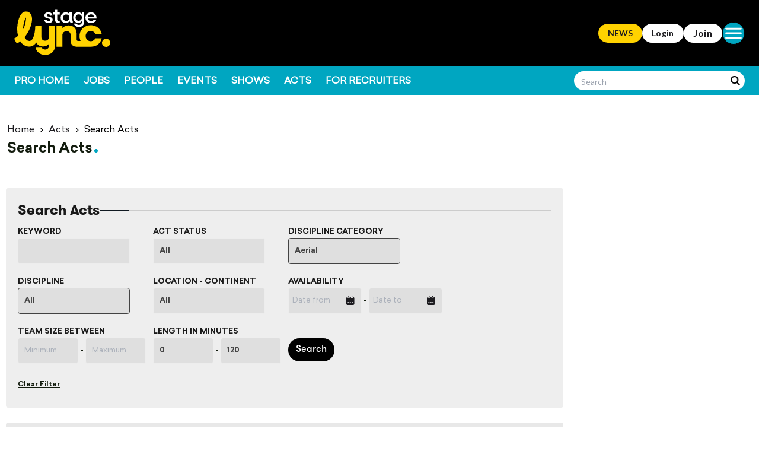

--- FILE ---
content_type: text/html; charset=UTF-8
request_url: https://stagelync.com/search-acts?genre_type=aerial&genre_aerial=598
body_size: 27759
content:


<!DOCTYPE html><html lang="en">
<head>
    <base href="https://stagelync.com/" />


        

            <title>Search Acts - StageLync</title>



        <meta name=“apple-mobile-web-app-title” content=“CircusTalk”>
        <link href="/sl-192.svg?c=1476" rel="shortcut icon" >
<link href="https://stagelync.com/search-acts" rel="canonical" >
<link href="/application/modules/Timeline/externals/scripts/cerabox/style/cerabox.min.css?c=1476" media="screen" rel="stylesheet" type="text/css" >
<link href="/application/modules/Whcore/externals/styles/cerabox.min.css?c=1476" media="screen" rel="stylesheet" type="text/css" >
<link href="/externals/calendar/styles.css?c=1476" media="screen" rel="stylesheet" type="text/css" >
<link href="/application/css.php?request=application/themes/stagelync/theme.css&amp;c=1476" media="screen" rel="stylesheet" type="text/css" >
    

        
        <style>
    @media all and (min-width:801px) {
        #global_page_timeline-profile-index .layout_main .layout_middle,
        #global_page_timeline-edit-settings .layout_main .layout_middle {
            max-width: calc(100% - 300px);
        }
    }
    </style>
    <script type="text/javascript">if (window.location.hash == '#_=_')window.location.hash = '';</script>
    <script type="text/javascript">
            </script>
        <script type="text/javascript" src="/externals/mootools/mootools-core-1.4.5-full-compat-yc.min.js?c=1476"></script>
<script type="text/javascript" src="/externals/mootools/mootools-more-1.4.0.1-full-compat-yc.min.js?c=1476"></script>
<script type="text/javascript" src="/externals/chootools/chootools.min.js?c=1476"></script>
<script type="text/javascript" src="/application/modules/Core/externals/scripts/core.min.js?c=1476"></script>
<script type="text/javascript" src="/application/modules/User/externals/scripts/core.min.js?c=1476"></script>
<script type="text/javascript" src="/externals/smoothbox/smoothbox4.min.js?c=1476"></script>
<script type="text/javascript" src="/externals/scrollbars/scrollbars.min.js?c=1476"></script>
<script type="text/javascript">
    //<!--
    
        Date.setServerOffset('Thu, 22 Jan 2026 5:34:36 +0000');

        en4.orientation = 'ltr';
        en4.core.environment = 'production';
        en4.core.language.setLocale('en');
        en4.core.setBaseUrl('/');
        en4.core.staticBaseUrl = '/';
        en4.core.loader = new Element('img', {src: en4.core.staticBaseUrl + 'application/modules/Core/externals/images/loading.gif'});

                        if( false ) {
            en4.core.runonce.add(function() {
                en4.core.dloader.attach();
            });
        }

            //-->
</script>
<script type="text/javascript">
    //<!--
    en4.core.language.addData({"More":"More","Confirm":"Confirm","Cancel":"Cancel","or":"or","close":"close","like_You":"You","like_and":"and","like_people":"people","like_like it":"like it","like_Suggest to Friends":"Suggest to Friends","like_Unlike":"Unlike","like_Show Like":"Edit Like Settings","like_Hide":"Hide Like Settings","like_Like":"Like","You and %s people like it.":"You and %s people like it.","You and %s person like it.":"You and %s person like it.","You like it.":"You like it.","No one like it.":"Be the first to like.","like_What do you like to read?":"What do you like to read?","like_What pages do you want to visit?":"What pages do you want to visit?","like_What kind of events do you like?":"What kind of events do you like?","like_What groups do you like?":"What groups do you like?","like_What classifieds do you like?":"What classifieds do you like?","like_What albums do you like?":"What albums do you like?","like_What videos do you like?":"What videos do you like?","like_What music do you like?":"What music do you like?","like_What quizzes do you like to experience?":"What quizzes do you like to take?","like_What polls do you like?":"What polls do you like?","like_Are you sure you want to unlike this?":"Are you sure you want to unlike this?","like_You like it.":"You like it.","like_You and %s other person like it.":"You and %s other person like it.","like_You and %s other people like it.":"You and %s other people like it.","like_%s other people like it.":"%s other people like it.","like_%s other person like it.":"%s other person like it.","like_No one like it.":"Be the first to like.","like_I like %s.":"I like %s.","like_%s likes %s.":"%s likes %s.","There was error.":"There was an error.","Add admins":"Add admins","Pages sorted by":"Pages sorted by","tag":"tag","Loading...":"Loading..."});    //-->
</script>
<script type="text/javascript" src="/application/modules/Activity/externals/scripts/core.js?c=1476"></script>
<script type="text/javascript" src="/application/modules/Custommenu/externals/scripts/custommenu.min.js?c=1476"></script>
<script type="text/javascript" src="/application/modules/Like/externals/scripts/remote.js?c=1476"></script>
<script type="text/javascript" src="/application/modules/Like/externals/scripts/core.js?c=1476"></script>
<script type="text/javascript" src="/application/modules/Timeline/externals/scripts/cerabox/cerabox.js?c=1476"></script>
<script type="text/javascript" src="/application/modules/Whcore/externals/scripts/unfollow.js?c=1476"></script>
<script type="text/javascript" src="/application/modules/Whcore/externals/scripts/comment.js?c=1476"></script>
<script type="text/javascript" src="/application/modules/Whcore/externals/scripts/core.js?c=1476"></script>
<script type="text/javascript" src="application/modules/Whcore/externals/scripts/custom.min.js?c=1476"></script>
<script type="text/javascript" src="application/modules/Whcore/externals/scripts/tooltip.min.js?c=1476"></script>
<script type="text/javascript" src="/externals/calendar/calendar.compat.min.js?c=1476"></script>
<script type="text/javascript">
    //<!--
    	en4.core.runonce.add(function(){
		neCalendar=new Class({
			Implements: [Calendar],

			clicked: function(td, day, cal) {
				cal.val = (this.value(cal) == day) ? null : new Date(cal.year, cal.month, day);
				this.write(cal);
				var value = this.format(cal.val, 'Y-m-d');
				this.toggle(cal);
				//$('date_form').submit();
			}
		});
	});
	    //-->
</script>
<script type="text/javascript">
    //<!--
    var _gaq = _gaq || [];
_gaq.push(['_setAccount', 'UA-90670280-1']);
_gaq.push(['_trackPageview']);

(function() {
  var ga = document.createElement('script'); ga.type = 'text/javascript'; ga.async = true;
  ga.src = ('https:' == document.location.protocol ? 'https://ssl' : 'http://www') + '.google-analytics.com/ga.js';
  var s = document.getElementsByTagName('script')[0]; s.parentNode.insertBefore(ga, s);
})();


<!-- Google Analytics -->
window.ga=window.ga||function(){(ga.q=ga.q||[]).push(arguments)};ga.l=+new Date;
ga('create', 'UA-90670280-1',  {'siteSpeedSampleRate': 10});
ga('send', 'pageview');

    //-->
</script>
<script type="text/javascript">
    //<!--
    if (typeof window.janrain !== 'object') window.janrain = {};
window.janrain.settings = {};
// Extra
janrain.settings.appId = '';
janrain.settings.appUrl = 'https://';
janrain.settings.language = 'en';
janrain.settings.tokenUrl = 'https://stagelync.com/user/auth/janrain';    //-->
</script>
<script type="text/javascript">
    //<!--
        en4.core.runonce.add(function() {
      $$('body').addClass('layout_active_theme_stagelync');
    });    //-->
</script>
<script type="text/javascript" src="application/modules/Like/externals/scripts/core.js?c=1476"></script>
<script type="text/javascript" src="application/modules/Page/externals/scripts/core.min.js?c=1476"></script>
<script type="text/javascript" src="application/modules/Whcore/externals/scripts/mooModernizr-min.js?c=1476"></script>
<script type="text/javascript">
    //<!--
    
                      en4.core.runonce.add(function() {
                        if(Browser.Plugins.Flash && Browser.Plugins.Flash.version > 8) {
                            Cookie.write('FlashIsEnabled', 1, {duration: 1,
                                                               path: '/' });
                        } else {
                            Cookie.write('FlashIsEnabled', 0, {duration: 1,
                                                               path: '/' });
                        }

                        if (Browser.Features.video == false) {
                            Cookie.write('HTMLVideoIsEnabled', 0, {duration: 1,
                                                                   path: '/' });
                        } else {
                            if (Browser.Features.audio.h264 == 'probably')
                                Cookie.write('HTMLVideoIsEnabled', 'h264', {duration: 1,
                                                                       path: '/' });
                            else
                                Cookie.write('HTMLVideoIsEnabled', 'ogg', {duration: 1,
                                                                       path: '/' });
                        }

                        if (Browser.Features.audio == false) {
                            Cookie.write('HTMLAudioIsEnabled', 0, {duration: 1,
                                                                   path: '/' });
                        } else {
                            if (Browser.Features.audio.mp3 == 'probably')
                                Cookie.write('HTMLAudioIsEnabled', 'mp3', {duration: 1,
                                                                       path: '/' });
                            else
                                Cookie.write('HTMLAudioIsEnabled', 'ogg', {duration: 1,
                                                                       path: '/' });
                        }

                        Cookie.write('whCheck', '1', {duration: 1,
                                                               path: '/' });

                        

                      });    //-->
</script>

    <script src="https://cdn.onesignal.com/sdks/OneSignalSDK.js" async=""></script>
    <script>
        var OneSignal = window.OneSignal || [];
        OneSignal.push(function() {
            OneSignal.init({
                appId: "2dc02913-2ee3-437c-9f2f-3597738af32c",
                autoResubscribe: true,
                notifyButton: {
                    enable: false,
                },
            });
            OneSignal.setExternalUserId("0");
        });
    </script>

    <meta name="viewport" content="width=device-width, initial-scale=1.0, maximum-scale=1.0, user-scalable=no" />
<script async src="//pagead2.googlesyndication.com/pagead/js/adsbygoogle.js"></script>
<script> (adsbygoogle = window.adsbygoogle || []).push({
google_ad_client: "ca-pub-6356728829933362",
enable_page_level_ads: true
});
</script>

<!-- Google tag (gtag.js) --> <script async src="https://www.googletagmanager.com/gtag/js?id=G-QCMNT2GP2Z"></script> <script> window.dataLayer = window.dataLayer || []; function gtag(){dataLayer.push(arguments);} gtag('js', new Date()); gtag('config', 'G-QCMNT2GP2Z'); </script>

<!-- Google Tag Manager -->
<script>(function(w,d,s,l,i){w[l]=w[l]||[];w[l].push({'gtm.start':
new Date().getTime(),event:'gtm.js'});var f=d.getElementsByTagName(s)[0],
j=d.createElement(s),dl=l!='dataLayer'?'&l='+l:'';j.async=true;j.src=
'https://www.googletagmanager.com/gtm.js?id='+i+dl;f.parentNode.insertBefore(j,f);
})(window,document,'script','dataLayer','GTM-NJ6Q6D4K');</script>
<!-- End Google Tag Manager -->    <!--webhive: update SE to 4.9.3 - 21-08-17-->
    <!--webhive start: not loggin user body class-->
        <!--webhive end: not loggin user body class-->

    <!--webhive start: add fb image on landing page-->


    <!--DfP start-->
        <script async='async' src='https://www.googletagservices.com/tag/js/gpt.js'></script>
        <script>
          var TopLeaderboard;
          window.googletag = window.googletag || {cmd: []};
          googletag.cmd.push(function() {
            const mapping = googletag.sizeMapping()
                      .addSize([1630, 0], [1600, 180]) 
                      .addSize([1110, 0], [1080, 180]) 
                      .addSize([498, 0], [[468, 100],[468, 60]]) 
                      .addSize([0, 0], [[320, 100],[320, 50]]) 
                      .build();
              
                // Stagelync begin
            googletag.defineSlot('/21615413037/stagelync-S1', [[300, 300], [300, 250]], 'div-gpt-ad-1717187177907-0').addService(googletag.pubads());
            googletag.defineSlot('/21615413037/stagelync-S2', [[300, 300], [300, 250]], 'div-gpt-ad-1717187486413-0').addService(googletag.pubads());
            googletag.defineSlot('/21615413037/stagelync-S3', [[300, 300], [300, 250]], 'div-gpt-ad-1717188442019-0').addService(googletag.pubads());
            googletag.defineSlot('/21615413037/stagelync-S4', [[300, 300], [300, 250]], 'div-gpt-ad-1717188805660-0').addService(googletag.pubads());
            googletag.defineSlot('/21615413037/stagelync-T1', [300, 600], 'div-gpt-ad-1717189011467-0').addService(googletag.pubads());

            TopLeaderboard = googletag.defineSlot('/21615413037/stagelync-H1', [[1600, 180], [1080, 180],  [468, 100],  [468, 60], [320, 100], [320, 50]], 'div-gpt-ad-1717189390004-0').defineSizeMapping(mapping).addService(googletag.pubads());       
            googletag.defineSlot('/21615413037/stagelync-H2', [[320, 50],[320, 100], [970, 180], [970, 90]], 'div-gpt-ad-1717189604400-0').addService(googletag.pubads());
            googletag.defineSlot('/21615413037/stagelync-H3', [[320, 50],[320, 100], [970, 180], [970, 90]], 'div-gpt-ad-1717189778354-0').addService(googletag.pubads());

            googletag.defineSlot('/21615413037/stagelync-PNFB1', [[728, 180], [320, 100], [728, 90], [320, 50]], 'div-gpt-ad-1717189954182-0').addService(googletag.pubads());
            googletag.defineSlot('/21615413037/stagelync-PNFB2', [[320, 50], [320, 100], [728, 180], [728, 90]], 'div-gpt-ad-1717190311126-0').addService(googletag.pubads());
            // Stagelync end
                
            googletag.pubads().enableSingleRequest();
            googletag.pubads().collapseEmptyDivs();
            //googletag.pubads().setTargeting('function', ['news']);
            googletag.enableServices();
          });
        </script><!--DfP end-->
        <style>
          /* Default banner style */
          #div-gpt-ad-1717189390004-0 {
            width: 100%; /* Adjust the width as necessary */
            min-height: 100px;
            background-color: #101921;
          }
        
          /* Media query for screens 1110px and larger */
          @media (min-width: 1110px) {
            #div-gpt-ad-1717189390004-0 {
              min-height: 180px;
              background-color: #101921;
            }
          }
          #div-gpt-ad-1717189604400-0, #div-gpt-ad-1717189778354-0, #div-gpt-ad-1717188805660-0, #div-gpt-ad-1717188442019-0,  #div-gpt-ad-1717189011467-0, #div-gpt-ad-1717187486413-0, #div-gpt-ad-1717187177907-0  {
            background-color: transparent;
         }
          
          @media (min-width: 768px) {
            #site-navigation #main-menu {
                vertical-align: top;
            }
          }
        </style>
        <script>
          if (window.addEventListener) {              
              window.addEventListener("resize", browserResize);
          } else if (window.attachEvent) {                 
              window.attachEvent("onresize", browserResize);
          }
          var InitialResize = window.innerWidth;
          
          function browserResize() {
              var afterResize = window.innerWidth;
              if ((InitialResize < (1630) && afterResize >= (1630)) || (InitialResize >= (1630) && afterResize < (1630)) ||
                  (InitialResize < (1110) && afterResize >= (1110)) || (InitialResize >= (1110) && afterResize < (1110)) ||
                  (InitialResize < (458) && afterResize >= (458)) ||(InitialResize >= (458) && afterResize < (458))) 
                  
                  {
                  InitialResize = afterResize;
                  googletag.cmd.push(function() {
                      googletag.pubads().refresh([TopLeaderboard]);
                  });
                  }
              }
          </script>
    <!--DfP end-->

                    
            <!--webhive end: add fb image on landing page-->

    <!--webhive srart: custom meta tags to page-->
    
    <!--webhive: update SE to 4.9.3 - 21-08-17-->
    <meta http-equiv="Content-Type" content="text/html; charset=UTF-8" >
<meta http-equiv="Content-Language" content="en" >
<meta name="viewport" content="width=device-width, initial-scale=1.0" >
<meta property="fb:app_id" content="180123472438967" >
<meta property="og:type" content="website" >
<meta property="og:url" content="https://stagelync.com/search-acts?genre_type=aerial&amp;genre_aerial=598" >
<meta name="description" content="StageLync is the leading online performing arts professional network and community marketplace. Performing arts professionals, acts, shows, jobs, auditions and performing arts news – all at one place." >
<meta name="keywords" content="Performing arts
Performing arts jobs
Performing arts auditions
Performing arts shows
Performing arts acts
Performing arts professionals
Backstage jobs
Onstage jobs" >
<meta property="og:image" content="https://stagelync.com/application/themes/stagelync/images/stagelync.jpg" >
</head>
<body id="global_page_whcore-index-search-acts"
     class="not-login-body"    >


<script type="javascript/text">
    if(DetectIpad()){
      $$('a.album_main_upload').setStyle('display', 'none');
      $$('a.album_quick_upload').setStyle('display', 'none');
      $$('a.icon_photos_new').setStyle('display', 'none');
    }
  </script>
  <header class="header-primary">
    <div class="container">

<div class="generic_layout_container layout_core_html_block">
<!-- Google Tag Manager (noscript) -->
<noscript><iframe src="https://www.googletagmanager.com/ns.html?id=GTM-NJ6Q6D4K"
height="0" width="0" style="display:none;visibility:hidden"></iframe></noscript>
<!-- End Google Tag Manager (noscript) -->
</div>

<div class="generic_layout_container layout_core_html_block">
<style>
.header-primary > .container >  .layout_whcore_header {
display: flex;
    flex-direction: row;
    flex-wrap: nowrap;
    align-items: center;
width:100%;
}
.header-primary > .container > .layout_core_html_block {
display:none;
}

.jobs-wrapper .left-block h1.capture{
line-height: 50px;
}
</style>
</div>

<div class="generic_layout_container layout_whcore_term_of_use"><script type="text/javascript">
    function acceptTermsOfUse(element) {
        let d       = new Date(),
            expires = `expires=${new Date('2024-08-01')}`;
        
        document.cookie = "whcore_accepted_terms-of-use=1; " + expires;
        element.parentElement.parentElement.remove();
    }

    document.addEventListener('DOMContentLoaded', () => {
        if(!document.cookie.includes('whcore_accepted_terms-of-use') && new Date() < new Date('2024-08-01')) {
            document.querySelector('.terms-of-use-agreement').classList.remove('d-none');
        }
    });
</script>

<div id="terms-of-use-popup" class="terms-of-use-agreement d-none">
    <div class="terms-of-use-container">
        <span id="terms-of-use-text">Our Term of Use, Cookie and Privacy Policy have been updated on <a href="https://stagelync.com/pages/legal" target="_blank" class="btn btn-link btn-blue btn-sm">June 3rd</a>, 2024.</span>
        <a href="javascript:void(0);" onclick="javascript:acceptTermsOfUse(this);" data-terms-of-use-set="accept" class="button btn btn-sm btn-blue">OK</a>
    </div>

    <!-- the block below is made to set height for terms-of-use banner, so it will not be overlapped by or overlap cookies banner -->
    <div class="term-back-height">
        <div class="cookie-notice-container">
            <span id="cn-notice-text">We use cookies to provide you with the best user experience. By using our website you consent to all cookies in accordance with our cookie policy.</span>
            <a href="javascript:void(0);" class="cn-set-cookie button btn-sm btn-red">OK</a>
            <a href="https://stagelync.com/pages/legal" target="_blank" class="button btn-sm btn-red">Privacy Details</a>
        </div>
    </div>
</div>
</div>

<link rel='stylesheet' id='output-css' href='application/output.css?ver=1754589541' type='text/css' media='all'/>
<link href="https://fonts.googleapis.com/css2?family=Lato:wght@100;300;400;600;700;800;900&display=swap" rel="stylesheet">

<nav class="py-* mx-auto flex h-12 max-w-screen-2xl items-center justify-between px-2 md:h-20 md:px-4 lg:h-28 lg:px-6" style="width: 100%;" id="stagelync-main-nav" >
                <div class="logo tagline flex xw-30 flex-shrink-0 items-center justify-start md:w-80 lg:w-115">
                    <a href="/" class="flex flex-col items-start gap-1">
                        <svg class="h-7 xw-30 md:h-10 md:w-44 lg:h-15 lg:w-65" viewBox="0 0 392 192" fill="none" xmlns="http://www.w3.org/2000/svg" role="img" aria-labelledby="svg-logo-title svg-logo-desc">
                            <title id="svg-logo-title">StageLync Logo</title>
                            <desc id="svg-logo-desc">StageLync - Performing Arts News, Jobs, Events, Talent Profiles, Shows and Acts.</desc>
                            <g clip-path="url(#clip0_2701_52)">
                            <path d="M155.99 23.99L146.69 24.49C146.36 20.92 144.12 18.43 139.39 18.43C134.99 18.43 132.75 20.26 132.75 23.16C132.75 26.81 136.4 27.14 142.05 28.47C150.85 30.71 156.74 33.37 156.74 41C156.74 49.55 150.43 54.61 140.06 54.61C129.69 54.61 123.62 49.46 122.63 41L131.93 40.4199C132.43 44.3199 135.17 46.56 140.23 46.56C144.46 46.56 147.45 44.9 147.45 41.75C147.45 38.26 145.21 37.43 138.24 35.77C129.61 33.69 123.46 31.87 123.46 23.32C123.46 15.68 129.35 10.45 139.65 10.45C149.95 10.45 155.17 16.43 156 23.98L155.99 23.99Z" fill="white"/>
                            <path d="M175.33 19.92V39.26C175.33 43 177.65 45.24 181.56 45.24H185.79V53.79H180.23C171.02 53.79 166.04 49.14 166.04 40.76V19.92H158.9V11.46H163.22C165.38 11.46 166.54 10.3 166.54 8.14V0H175.34V11.46H185.8V19.93H175.34L175.33 19.92Z" fill="white"/>
                            <path d="M239.16 44.82V53.7799H236.5C230.52 53.7799 226.79 51.2899 225.63 46.6399C222.23 51.6199 216.83 54.77 210.36 54.77C198.41 54.77 189.53 45.22 189.53 32.61C189.53 20 198.41 10.45 210.36 10.45C216.59 10.45 221.82 13.36 225.22 18V11.44H234.52V40.91C234.52 43.32 235.93 44.81 238.42 44.81H239.17L239.16 44.82ZM225.21 32.6199C225.21 25.1499 219.65 19.42 212.18 19.42C204.71 19.42 199.06 25.1499 199.06 32.6199C199.06 40.0899 204.62 45.82 212.18 45.82C219.74 45.82 225.21 40.0899 225.21 32.6199Z" fill="white"/>
                            <path d="M285.56 11.4599V49.2199C285.56 62.0899 276.93 70.5499 263.89 70.5499C253.43 70.5499 245.79 65.1499 243.06 56.4399H252.61C254.6 59.8399 258.84 61.9999 263.9 61.9999C271.37 61.9999 276.27 56.9399 276.27 49.1299V46.3899C272.87 50.9599 267.64 53.6899 261.41 53.6899C249.46 53.6899 240.58 44.3899 240.58 32.1099C240.58 19.8299 249.46 10.4399 261.41 10.4399C267.64 10.4399 272.87 13.1799 276.27 17.7399V11.4299H285.57L285.56 11.4599ZM276.26 32.1299C276.26 24.5799 270.7 18.9299 263.23 18.9299C255.76 18.9299 250.11 24.5699 250.11 32.1299C250.11 39.6899 255.75 45.2499 263.23 45.2499C270.71 45.2499 276.26 39.6099 276.26 32.1299Z" fill="white"/>
                            <path d="M335.53 36.19H300.5C301.83 42.33 306.89 46.4 313.53 46.4C318.43 46.4 322.66 44.16 324.82 40.92H335.11C331.71 49.22 323.41 54.78 313.36 54.78C300.24 54.78 290.53 45.23 290.53 32.62C290.53 20.01 300.24 10.46 313.11 10.46C325.98 10.46 335.77 20.01 335.77 32.71C335.77 33.62 335.69 35.2 335.52 36.2L335.53 36.19ZM300.58 28.55H325.73C324.24 22.74 319.26 18.84 313.11 18.84C306.96 18.84 302.15 22.74 300.58 28.55Z" fill="white"/>
                            <path d="M301.93 150.92H256.23C239.11 150.92 230.3 142.44 230.3 125.98V104.53C230.3 94.22 223.82 87.57 214.01 87.57C203.54 87.57 196.39 94.39 196.39 104.86V150.91H172.12V66.13H196.39V75.44C202.87 67.96 211.68 64.14 222.16 64.14C241.61 64.14 254.58 76.94 254.58 96.39V120.66C254.58 124.98 257.07 127.48 261.4 127.48H270.94C268.02 121.55 266.4 114.81 266.4 107.55C266.4 82.28 286.02 63.16 312.12 63.16C334.9 63.16 353.02 77.96 356.84 98.57H331.07C327.74 91.42 320.6 86.6 312.12 86.6C300.15 86.6 291.34 95.58 291.34 107.55C291.34 119.52 300.15 128.5 312.12 128.5C320.6 128.5 327.75 123.68 331.07 116.53H356.84C353.02 137.15 335.88 150.96 313.1 150.96L301.96 150.92H301.93Z" fill="#FFD200"/>
                            <path d="M374.74 118.53C365.26 118.53 358.12 125.68 358.12 134.99C358.12 144.3 365.27 151.61 374.74 151.61C384.21 151.61 391.53 144.46 391.53 134.99C391.53 125.52 384.38 118.53 374.74 118.53Z" fill="#FFD200"/>
                            <path d="M142.35 110.36C142.35 120.17 135.7 126.49 125.89 126.49C116.75 126.49 110.76 120.34 110.76 110.7V66.15H87.16C87.02 66.09 86.87 66.05 86.71 66.07C86.31 66.12 86.01 66.45 85.99 66.84C84.09 107.84 75.25 121.37 68.17 125.51C62.76 128.67 57.31 127.16 53.74 125.36C53.35 125.13 52.96 124.89 52.56 124.63C47.04 121.11 44.2 115.74 42.83 113.17C42.63 112.79 42.47 112.49 42.34 112.26C44.22 110.02 49.16 102.93 51.74 98.87C65.57 76.9 72.58 56.31 72.58 37.69C72.58 23.02 66.15 7.34998 48.11 7.34998C35.54 7.34998 25.47 17.45 18.99 36.56C13.51 52.71 12.05 70.72 12.05 78.81C12.05 88.35 13.16 97.72 15.36 106.66C5.31 115.6 0.66 116.94 0.61 116.95C0.25 117.04 0 117.37 0 117.74C0 118.54 8.42 134.97 9.69 137.17C9.84 137.42 10.11 137.58 10.4 137.58C10.83 137.58 13.5 137.17 24.94 129.16C28.39 135.61 33.89 140.92 41.26 144.95C44.75 147.08 48.75 148.69 52.8 149.61C54.03 149.94 54.76 150.08 54.76 150.08C54.88 150.1 55.01 150.1 55.12 150.07C57.17 150.41 59.2 150.58 61.19 150.58C66.44 150.58 71.41 149.4 75.81 147.08C81.59 144.03 86.12 139.12 89.85 133.77C94.76 143.95 104.73 150.09 117.74 150.09C127.72 150.09 136.19 146.1 142.34 138.78V145.6C142.34 155.91 135.52 162.39 126.05 162.39C119.9 162.39 114.58 159.4 111.75 154.58H86.81C91.47 173.03 106.1 184.5 126.54 184.5C150.15 184.5 166.61 169.21 166.61 145.76V66.13H142.34V110.35L142.35 110.36ZM47.94 31.2C49.11 35.47 46.59 62.56 35.8 79.81C37.52 45.71 47.94 31.2 47.94 31.2Z" fill="#FFD200"/>
                            </g>
                            <defs>
                            <clipPath id="clip0_2701_52">
                            <rect width="391.54" height="191.26" fill="white"/>
                            </clipPath>
                            </defs>
                            </svg>
                    </a> 
                </div>
                
                <div class="switch login burger flex flex-shrink-0 items-center justify-between gap-1 md:gap-3 lg:gap-5">
                        <a class="flex h-6 w-auto items-center whitespace-nowrap rounded-full border-2 border-primary bg-primary px-2 font-lato text-2xs font-bold uppercase text-basic-white hover:bg-slate-500 hover:text-basic-white md:h-8 md:px-4 md:text-sm" href="/">NEWS</a>

                                                <a class="flex h-6 w-auto items-center whitespace-nowrap rounded-full border-2 border-basic-white bg-basic-white px-2 font-lato text-2xs font-semibold tracking-wide text-basic-black hover:bg-slate-500 hover:text-basic-white md:h-8 md:px-4 md:text-sm" href="/login">Login</a>
                        <a class="flex h-6 w-auto items-center whitespace-nowrap rounded-full border-2 border-basic-white bg-basic-white px-2 font-lato text-xs font-bold tracking-wider text-basic-black hover:bg-slate-500 hover:text-basic-white md:h-8 md:px-4 md:text-base" href="/signup">Join</a>
                        

                        <button class="flex" data-collapse-toggle="navbar-hamburger" type="button" aria-controls="navbar-hamburger" aria-expanded="false">
                            <span class="sr-only">Open main menu</span>
                            <!-- Icon when menu is closed.
                                Menu open: "hidden", Menu closed: "block" -->
                            <svg class="size-5 md:size-7 lg:size-9 stroke-white stroke-2 hover:stroke-slate-500" id="navbar-hamburger-open" xmlns="http://www.w3.org/2000/svg" viewBox="0 0 24 24" >
                                <path stroke-linecap="round" stroke-linejoin="round" d="M3.75 6.75h16.5M3.75 12h16.5m-16.5 5.25h16.5"  />
                            </svg>
                            <!-- Icon when menu is open.
                                Menu open: "block", Menu closed: "hidden" -->
                            <svg class="size-5 md:size-7 lg:size-9 hidden stroke-white stroke-2 hover:stroke-slate-500" id="navbar-hamburger-close" xmlns="http://www.w3.org/2000/svg" viewBox="0 0 24 24" >
                                <path stroke-linecap="round" stroke-linejoin="round" d="M6 18 18 6M6 6l12 12" />
                            </svg>
                        </button>
                </div>
            </nav>


            </div>
        <div class="w-full bg-primary-pro">
            <nav class="py-* mx-auto flex h-10 max-w-screen-2xl items-center justify-between px-2 md:h-12 md:px-4 lg:px-6" id="stagelync-menu-nav">
                
                <div class="items-center overflow-x-auto whitespace-nowrap pr-3">
                    <ul class="mt-0 flex flex-shrink-0 flex-row space-x-4 pt-px font-lato text-sm font-bold uppercase rtl:space-x-reverse md:space-x-5 md:pt-0.5 md:text-base lg:space-x-6" style="text-decoration-color: white !important;">
                        <li>
                            <a class="text-white hover:underline dark:text-white" href="/pro" aria-current="">Pro Home</a>
                        </li>
                        <li>
                            <a class="text-white hover:underline dark:text-white" href="/pro/jobs-and-auditions" aria-current="">Jobs</a>
                        </li>
                        <li>
                            <a class="text-white hover:underline dark:text-white" href="/members?profile_type=1" aria-current="">People</a>
                        </li>
                        <li>
                            <a class="text-white hover:underline dark:text-white" href="/circus-events" aria-current="">Events</a>
                        </li>
                        <li>
                            <a class="text-white hover:underline dark:text-white" href="/circus-shows" aria-current="">Shows</a>
                        </li>
                        <li>
                            <a class="text-white hover:underline dark:text-white" href="/circus-acts" aria-current="">Acts</a>
                        </li>
                        <li>
                            <a class="text-white hover:underline dark:text-white" href="/members/talent" aria-current="">For Recruiters</a>
                        </li>
                    </ul>
                </div>
                
                <button id="search-button" type="submit" class="!hover:bg-primary-pro h-full w-10 flex-shrink-0 items-center justify-center border-none !bg-primary-pro pl-2 shadow-[-1px_0_1px_0_rgba(0,0,0,0.1)] md:hidden">
                    <svg class="size-3 fill-black stroke-black stroke-2 hover:stroke-slate-500" xmlns="http://www.w3.org/2000/svg" xmlns:xlink="http://www.w3.org/1999/xlink" version="1.1" viewBox="0 0 56.966 56.966" xml:space="preserve" >
                        <path d="M55.146,51.887L41.588,37.786c3.486-4.144,5.396-9.358,5.396-14.786c0-12.682-10.318-23-23-23s-23,10.318-23,23  s10.318,23,23,23c4.761,0,9.298-1.436,13.177-4.162l13.661,14.208c0.571,0.593,1.339,0.92,2.162,0.92  c0.779,0,1.518-0.297,2.079-0.837C56.255,54.982,56.293,53.08,55.146,51.887z M23.984,6c9.374,0,17,7.626,17,17s-7.626,17-17,17  s-17-7.626-17-17S14.61,6,23.984,6z"/>
                    </svg>
                </button>

                <form id="search-box" action="/explore/search" method="get" role="search" class="relative hidden h-full w-32 items-center justify-center bg-primary-pro pl-2 text-basic-black shadow-[-1px_0_1px_0_rgba(0,0,0,0.1)] md:flex md:w-80 md:shadow-none">
                    <input type="search" name="q" placeholder="Search" class="bg-core-white ml-auto flex h-7 w-28 rounded-full border-2 border-basic-white pl-2.5 pt-0.5 font-lato text-xs outline-none hover:!border-2 focus:!border-2 md:h-8 md:w-72 md:text-sm" style="padding-bottom: 0px; padding-right: 0px;">
                    <input type="hidden" name="type" value="all">
                    <button type="submit" class="!hover:bg-transparent absolute right-0 top-0 mr-2 h-full border-none !bg-transparent md:mr-4">
                        <svg class="size-2 md:size-3 lg:size-4 stroke-black stroke-2 hover:stroke-slate-500" xmlns="http://www.w3.org/2000/svg" xmlns:xlink="http://www.w3.org/1999/xlink" version="1.1" id="Capa_1" x="0px" y="0px" viewBox="0 0 56.966 56.966" style="enable-background:new 0 0 56.966 56.966;" xml:space="preserve" >
                        <path d="M55.146,51.887L41.588,37.786c3.486-4.144,5.396-9.358,5.396-14.786c0-12.682-10.318-23-23-23s-23,10.318-23,23  s10.318,23,23,23c4.761,0,9.298-1.436,13.177-4.162l13.661,14.208c0.571,0.593,1.339,0.92,2.162,0.92  c0.779,0,1.518-0.297,2.079-0.837C56.255,54.982,56.293,53.08,55.146,51.887z M23.984,6c9.374,0,17,7.626,17,17s-7.626,17-17,17  s-17-7.626-17-17S14.61,6,23.984,6z"/>
                        </svg>
                    </button>
                </form>
            </nav>
        </div>




        

        <div class="absolute top-12 z-10 hidden w-full bg-basic-white md:top-20 lg:top-28" id="navbar-hamburger">

            <nav class="mx-auto flex max-w-screen-2xl items-center justify-between px-5 py-5 md:justify-center lg:px-10 lg:py-10" id="stagelync-mega-menu">
                <ul class="flex flex-col gap-5 font-lato text-sm font-medium text-basic-black md:w-full md:flex-row md:items-start md:justify-center md:text-base lg:text-base">
                    <li class="space-y-2 md:flex md:flex-[1_0_0] md:flex-col md:items-start">
                        <a href="/pro" class="block font-bold underline hover:no-underline" aria-current="">StageLync PRO</a>
                        <ul class="space-y-2">
                            <li><a href="/news/stagelync-pro" class="hover:underline" aria-current="">PRO News</a></li>
                            <li><a href="/members?profile_type=1" class="hover:underline" aria-current="">People</a></li>
                            <li><a href="/circus-events" class="hover:underline" aria-current="">Events</a></li>
                            <li><a href="/circus-shows" class="hover:underline" aria-current="">Shows</a></li>
                            <li><a href="/circus-acts" class="hover:underline" aria-current="">Acts</a></li>
                            <li><a href="/circus-education-and-training" class="hover:underline" aria-current="">Education</a></li>
                            <li><a href="/members/talent" class="hover:underline" aria-current="">For Recruiters</a></li>
                        </ul>
                    </li>
                    <li class="space-y-2 md:flex md:flex-[1_0_0] md:flex-col md:items-start">
                        <a href="/members?profile_type=1" class="block font-bold underline hover:no-underline" aria-current="">People</a>
                        <ul class="space-y-2">
                            <li><a href="/members?profile_type=1&1_1_14_alias_role=Actor&1_1_14_alias_role%5B%5D=188" class="hover:underline" aria-current="">Actors and Actresses</a></li>
                            <li><a href="/members?profile_type=1&1_1_14_alias_role=Singer%2C+Composer%2C+Conductor%2FBand+Leader+and+1+more&1_1_14_alias_role%5B%5D=26&1_1_14_alias_role%5B%5D=25&1_1_14_alias_role%5B%5D=402&1_1_14_alias_role%5B%5D=24" class="hover:underline" aria-current="">Singers and Musicians</a></li>
                            <li><a href="/members?profile_type=1&1_1_14_alias_role=Choreographer+%28Acrobatic%29%2C+Choreographer+%28Movement%29%2C+Dance+Captain+and+1+more&1_1_14_alias_role%5B%5D=157&1_1_14_alias_role%5B%5D=16&1_1_14_alias_role%5B%5D=412&1_1_14_alias_role%5B%5D=17" class="hover:underline" aria-current="">Dancers and Choreographers</a></li>
                            <li><a href="/members?profile_type=1&1_1_14_alias_role=Circus+and+Variety+Performer&1_1_14_alias_role%5B%5D=7" class="hover:underline" aria-current="">Circus and Variety Performers</a></li>
                            <li><a href="/members?profile_type=1&1_1_14_alias_role=Art+Director%2C+Director+%28Artistic%29%2C+Director+%28Creative%29+and+4+more&1_1_14_alias_role%5B%5D=406&1_1_14_alias_role%5B%5D=242&1_1_14_alias_role%5B%5D=244&1_1_14_alias_role%5B%5D=417&1_1_14_alias_role%5B%5D=418&1_1_14_alias_role%5B%5D=246&1_1_14_alias_role%5B%5D=419" class="hover:underline" aria-current="">Artistic Directors</a></li>
                            <li><a href="/members?profile_type=1&1_1_14_alias_role=Director+%28Stage%29+%2C+Director+%28Technical%29%2C+Director+%28Theater+Fight%29&1_1_14_alias_role%5B%5D=18&1_1_14_alias_role%5B%5D=420&1_1_14_alias_role%5B%5D=421" class="hover:underline" aria-current="">Technical Directors</a></li>
                            <li><a href="/members?profile_type=1&1_1_14_alias_role=Producer%2C+Producer+%28Executive%29%2C+Production+Administrator+and+2+more&1_1_14_alias_role%5B%5D=9&1_1_14_alias_role%5B%5D=440&1_1_14_alias_role%5B%5D=441&1_1_14_alias_role%5B%5D=442&1_1_14_alias_role%5B%5D=443" class="hover:underline" aria-current="">Producers and Production Managers</a></li>
                            <li><a href="/members?profile_type=1&1_1_14_alias_role=Stage+Manager%2C+Stage+Manager+%28Assistant+Stage+Manager%29%2C+Stage+Manager+%28Production+Stage+Manager%29&1_1_14_alias_role%5B%5D=252&1_1_14_alias_role%5B%5D=449&1_1_14_alias_role%5B%5D=450" class="hover:underline" aria-current="">Stage Managers</a></li>
                            <li><a href="/members?profile_type=1&1_1_14_alias_role=Pyrotechnician%2FSpecial+Effects%2C+Rigger%2C+Rigging+Automation+Specialist+and+16+more&1_1_14_alias_role%5B%5D=444&1_1_14_alias_role%5B%5D=180&1_1_14_alias_role%5B%5D=395&1_1_14_alias_role%5B%5D=447&1_1_14_alias_role%5B%5D=448&1_1_14_alias_role%5B%5D=451&1_1_14_alias_role%5B%5D=452&1_1_14_alias_role%5B%5D=14&1_1_14_alias_role%5B%5D=453&1_1_14_alias_role%5B%5D=454&1_1_14_alias_role%5B%5D=455&1_1_14_alias_role%5B%5D=456&1_1_14_alias_role%5B%5D=457&1_1_14_alias_role%5B%5D=461&1_1_14_alias_role%5B%5D=234&1_1_14_alias_role%5B%5D=423&1_1_14_alias_role%5B%5D=431&1_1_14_alias_role%5B%5D=434&1_1_14_alias_role%5B%5D=435" class="hover:underline" aria-current="">Technicians</a></li>
                        </ul>
                    </li>
                    <li class="space-y-2 md:flex md:flex-[1_0_0] md:flex-col md:items-start">
                        <a href="/pro/jobs-and-auditions/onstage-performing-jobs-and-auditions" class="block font-bold underline hover:no-underline" aria-current="">Onstage Jobs and Auditions</a>
                        <ul class="space-y-2">
                            <li><a href="/pro/jobs-and-auditions/jobs-and-auditions-for-actors-and-theatrical-performers" class="hover:underline" aria-current="">Acting Jobs</a></li>
                            <li><a href="/pro/jobs-and-auditions/jobs-and-auditions-for-singers-and-vocalists" class="hover:underline" aria-current="">Singer Jobs</a></li>
                            <li><a href="/pro/jobs-and-auditions/jobs-and-auditions-for-musicians-and-music-performers" class="hover:underline" aria-current="">Musician Jobs</a></li>
                            <li><a href="/pro/jobs-and-auditions/jobs-and-auditions-for-dancers-and-physical-performers" class="hover:underline" aria-current="">Dance Auditions</a></li>
                            <li><a href="/pro/jobs-and-auditions/jobs-and-auditions-for-circus-and-variety-performers" class="hover:underline" aria-current="">Circus Jobs</a></li>
                            <li><a href="/pro/jobs-and-auditions/jobs-and-auditions-for-comedians-and-entertainers" class="hover:underline" aria-current="">Comedian Jobs</a></li>
                            <li><a href="/pro/jobs-and-auditions/jobs-and-auditions-for-models-and-presenters" class="hover:underline" aria-current="">Modeling and Presenter Jobs</a></li>
                            <li><a href="/pro/jobs-and-auditions/jobs-and-auditions-for-other-performers-and-artists" class="hover:underline" aria-current="">Other Onstage Jobs and Auditions</a></li>
                        </ul>
                    </li>
                    <li class="space-y-2 md:flex md:flex-[1_0_0] md:flex-col md:items-start">
                        <a href="/pro/jobs-and-auditions/backstage-technical-and-production-support-jobs" class="block font-bold underline hover:no-underline" aria-current="">Backstage Jobs</a>
                        <ul class="space-y-2">
                            <li><a href="/pro/jobs-and-auditions/backstage-technical-and-production-support-jobs" class="hover:underline" aria-current="">All Backstage Technical Jobs</a></li>
                            <li><a href="/pro/jobs-and-auditions/backstage-creative-and-administrative-jobs" class="hover:underline" aria-current="">All Backstage Creative and Admin Jobs</a></li>
                            <li><a href="/pro/jobs-and-auditions/performing-arts-technical-direction-jobs" class="hover:underline" aria-current="">Technical Director Jobs</a></li>
                            <li><a href="/pro/jobs-and-auditions/performing-arts-artistic-direction-jobs" class="hover:underline" aria-current="">Artistic Director Jobs</a></li>
                            <li><a href="/pro/jobs-and-auditions/performing-arts-stage-management-jobs" class="hover:underline" aria-current="">Stage Manager Jobs</a></li>
                            <li><a href="/pro/jobs-and-auditions/performing-arts-education-training-and-research-jobs" class="hover:underline" aria-current="">Theater Education, Training and Instructor Jobs</a></li>
                        </ul>
                    </li>
                </ul>
            </nav>

            <div class="sticky bottom-0 left-0 right-0 w-full bg-primary-pro">
                <div class="py-* mx-auto flex h-16 max-w-screen-2xl flex-row items-center gap-5 px-2 md:h-20 md:gap-7 md:px-4 lg:h-24 lg:gap-9 lg:px-6">
                    <a class="" href="https://www.facebook.com/StageLync" target="_blank">
                        <svg class="size-3 md:size-4 lg:size-5 fill-black" xmlns="http://www.w3.org/2000/svg" fill="currentColor" viewBox="0 0 320 512">
                            <!--!Font Awesome Free 6.5.1 by @fontawesome - https://fontawesome.com License - https://fontawesome.com/license/free Copyright 2024 Fonticons, Inc. -->
                            <path d="M80 299.3V512H196V299.3h86.5l18-97.8H196V166.9c0-51.7 20.3-71.5 72.7-71.5c16.3 0 29.4 .4 37 1.2V7.9C291.4 4 256.4 0 236.2 0C129.3 0 80 50.5 80 159.4v42.1H14v97.8H80z" />
                        </svg>
                    </a>
                    <a class="" href="https://x.com/StageLync" target="_blank">
                        <svg class="size-3 md:size-4 lg:size-5 fill-black" xmlns="http://www.w3.org/2000/svg" fill="currentColor" viewBox="0 0 512 512">
                            <!--!Font Awesome Free 6.5.1 by @fontawesome - https://fontawesome.com License - https://fontawesome.com/license/free Copyright 2024 Fonticons, Inc. -->
                            <path d="M389.2 48h70.6L305.6 224.2 487 464H345L233.7 318.6 106.5 464H35.8L200.7 275.5 26.8 48H172.4L272.9 180.9 389.2 48zM364.4 421.8h39.1L151.1 88h-42L364.4 421.8z" />
                        </svg>
                    </a>
                    <a class="" href="https://www.instagram.com/stagelync/" target="_blank">
                        <svg class="size-3 md:size-4 lg:size-5 fill-black" xmlns="http://www.w3.org/2000/svg" fill="currentColor" viewBox="0 0 448 512">
                            <!--!Font Awesome Free 6.5.1 by @fontawesome - https://fontawesome.com License - https://fontawesome.com/license/free Copyright 2024 Fonticons, Inc. -->
                            <path d="M224.1 141c-63.6 0-114.9 51.3-114.9 114.9s51.3 114.9 114.9 114.9S339 319.5 339 255.9 287.7 141 224.1 141zm0 189.6c-41.1 0-74.7-33.5-74.7-74.7s33.5-74.7 74.7-74.7 74.7 33.5 74.7 74.7-33.6 74.7-74.7 74.7zm146.4-194.3c0 14.9-12 26.8-26.8 26.8-14.9 0-26.8-12-26.8-26.8s12-26.8 26.8-26.8 26.8 12 26.8 26.8zm76.1 27.2c-1.7-35.9-9.9-67.7-36.2-93.9-26.2-26.2-58-34.4-93.9-36.2-37-2.1-147.9-2.1-184.9 0-35.8 1.7-67.6 9.9-93.9 36.1s-34.4 58-36.2 93.9c-2.1 37-2.1 147.9 0 184.9 1.7 35.9 9.9 67.7 36.2 93.9s58 34.4 93.9 36.2c37 2.1 147.9 2.1 184.9 0 35.9-1.7 67.7-9.9 93.9-36.2 26.2-26.2 34.4-58 36.2-93.9 2.1-37 2.1-147.8 0-184.8zM398.8 388c-7.8 19.6-22.9 34.7-42.6 42.6-29.5 11.7-99.5 9-132.1 9s-102.7 2.6-132.1-9c-19.6-7.8-34.7-22.9-42.6-42.6-11.7-29.5-9-99.5-9-132.1s-2.6-102.7 9-132.1c7.8-19.6 22.9-34.7 42.6-42.6 29.5-11.7 99.5-9 132.1-9s102.7-2.6 132.1 9c19.6 7.8 34.7 22.9 42.6 42.6 11.7 29.5 9 99.5 9 132.1s2.7 102.7-9 132.1z" />
                        </svg>
                    </a>
                    <a class="" href="https://www.linkedin.com/company/stagelync/" target="_blank">
                        <svg class="size-3 md:size-4 lg:size-5 fill-black" xmlns="http://www.w3.org/2000/svg" fill="currentColor" viewBox="0 0 448 512">
                            <!--!Font Awesome Free 6.5.1 by @fontawesome - https://fontawesome.com License - https://fontawesome.com/license/free Copyright 2024 Fonticons, Inc. -->
                            <path d="M100.3 448H7.4V148.9h92.9zM53.8 108.1C24.1 108.1 0 83.5 0 53.8a53.8 53.8 0 0 1 107.6 0c0 29.7-24.1 54.3-53.8 54.3zM447.9 448h-92.7V302.4c0-34.7-.7-79.2-48.3-79.2-48.3 0-55.7 37.7-55.7 76.7V448h-92.8V148.9h89.1v40.8h1.3c12.4-23.5 42.7-48.3 87.9-48.3 94 0 111.3 61.9 111.3 142.3V448z" />
                        </svg>
                    </a>
                    <a class="" href="https://www.youtube.com/@StageLync" target="_blank">
                        <svg class="size-3 md:size-4 lg:size-5 fill-black" xmlns="http://www.w3.org/2000/svg" fill="currentColor" viewBox="0 0 576 512">
                            <!--!Font Awesome Free 6.5.1 by @fontawesome - https://fontawesome.com License - https://fontawesome.com/license/free Copyright 2024 Fonticons, Inc. -->
                            <path d="M549.7 124.1c-6.3-23.7-24.8-42.3-48.3-48.6C458.8 64 288 64 288 64S117.2 64 74.6 75.5c-23.5 6.3-42 24.9-48.3 48.6-11.4 42.9-11.4 132.3-11.4 132.3s0 89.4 11.4 132.3c6.3 23.7 24.8 41.5 48.3 47.8C117.2 448 288 448 288 448s170.8 0 213.4-11.5c23.5-6.3 42-24.2 48.3-47.8 11.4-42.9 11.4-132.3 11.4-132.3s0-89.4-11.4-132.3zm-317.5 213.5V175.2l142.7 81.2-142.7 81.2z" />
                        </svg>
                    </a>
                    <a class="" href="https://news.google.com/publications/CAAqMAgKIipDQklTR1FnTWFoVUtFMk5wY21OMWMzUmhiR3N1WTI5dEwyNWxkM01vQUFQAQ?hl=en-US&amp;gl=US&amp;ceid=US%3Aen" target="_blank">
                        <svg class="size-3 md:size-4 lg:size-5 fill-black" xmlns="http://www.w3.org/2000/svg" role="img" viewBox="0 0 24 24">
                            <title>Google News</title>
                            <path d="M21.2666 21.2a.6141.6141 0 0 1-.6128.6128H3.3446a.614.614 0 0 1-.6128-.6128V8.1153a.6141.6141 0 0 1 .6128-.6128h17.3091a.6141.6141 0 0 1 .6128.6128V21.2zm-3.0315-3.4196v-1.1957a.0803.0803 0 0 0-.0803-.0803h-5.3725v1.3619h5.3725a.0817.0817 0 0 0 .0804-.083l-.0001-.0029zm.8171-2.5875v-1.2012a.0803.0803 0 0 0-.079-.0817h-6.191v1.3619h6.1896a.079.079 0 0 0 .0804-.0776v-.0041.0027zm-.8171-2.5875v-1.2066a.0803.0803 0 0 0-.0803-.0803h-5.3725v1.3619h5.3725a.0816.0816 0 0 0 .0803-.079v.004zM8.1492 14.0448v1.2257h1.7704c-.1457.749-.8049 1.2924-1.7704 1.2924-1.0906-.0405-1.9418-.9574-1.9013-2.048.0384-1.0338.8676-1.8629 1.9013-1.9013a1.77 1.77 0 0 1 1.2529.4903l.9342-.9329a3.1405 3.1405 0 0 0-2.1871-.8525c-1.8051 0-3.2684 1.4633-3.2684 3.2684 0 1.8051 1.4633 3.2684 3.2684 3.2684 1.8889 0 3.1323-1.3278 3.1323-3.1976a3.941 3.941 0 0 0-.0518-.6183l-3.0805.0054zM2.2701 7.6537a.6156.6156 0 0 1 .6128-.6128h12.1545l-1.2692-3.4904a.5952.5952 0 0 0-.7436-.3827L.3676 7.7749a.5938.5938 0 0 0-.3228.7749l2.2253 6.112V7.6537za.6156.6156 0 0 1 .6128-.6128h12.1545l-1.2692-3.4904a.5952.5952 0 0 0-.7436-.3827L.3676 7.7749a.5938.5938 0 0 0-.3228.7749l2.2253 6.112V7.6537zm21.3116-.3105l-8.803-2.3683.7517 2.0659h5.5836a.6141.6141 0 0 1 .6128.6128v8.7948l2.2471-8.3659a.5923.5923 0 0 0-.3922-.7393zm-4.4955-1.6738V2.7946a.6101.6101 0 0 0-.6115-.6074H5.5236a.6101.6101 0 0 0-.6156.6046v2.8368l8.3904-3.0519a.5937.5937 0 0 1 .7422.3895l.5447 1.498 4.5009 1.2052z"/>
                        </svg>
                    </a>
                    <a class="" href="'.home_url().'/sl/podcast" target="_blank">
                        <svg class="size-3 md:size-4 lg:size-5 fill-black" xmlns="http://www.w3.org/2000/svg" fill="#000000" width="800px" height="800px" viewBox="0 0 24 24">
                            <path d="M12,15a5.006,5.006,0,0,0,5-5V6A5,5,0,0,0,7,6v4A5.006,5.006,0,0,0,12,15ZM9,6a3,3,0,0,1,6,0v4a3,3,0,0,1-6,0ZM3,10V8A1,1,0,0,1,5,8v2a7,7,0,0,0,14,0V8a1,1,0,0,1,2,0v2a9.011,9.011,0,0,1-8,8.941V21h3a1,1,0,0,1,0,2H8a1,1,0,0,1,0-2h3V18.941A9.011,9.011,0,0,1,3,10Z"/>
                        </svg>
                    </a>

                </div>
            </div>
        </div>

        <script>
        document.addEventListener('DOMContentLoaded', () => {
            const menuButton = document.querySelector('[data-collapse-toggle="navbar-hamburger"]');
            const menu = document.getElementById('navbar-hamburger');
            const menuButtonOpen = document.getElementById('navbar-hamburger-open');
            const menuButtonClose = document.getElementById('navbar-hamburger-close');
            const searchButton = document.getElementById('search-button');
            const searchBox = document.getElementById('search-box');
            const userMenuButton = document.querySelector('[data-collapse-toggle="user-menu"]');
            const userMenuButtonClose = document.querySelector('[data-collapse-toggle="user-menu-close"]');
            const userMenu = document.getElementById('user-menu');
            
            if (userMenuButtonClose) {
                userMenuButtonClose.addEventListener('click', () => {
                    userMenu.classList.toggle('hidden');
                    userMenu.classList.toggle('flex'); 
                });
            }
            if (userMenuButton) {
                userMenuButton.addEventListener('click', () => {
                    userMenu.classList.toggle('hidden');
                    userMenu.classList.toggle('flex'); 

                    const ariaExpanded = menuButton.getAttribute('aria-expanded');
                    if (ariaExpanded === 'true') {
                        menuButton.click()
                    }
                });
            }
            if (searchButton) {
                searchButton.addEventListener('click', () => {
                    searchBox.classList.toggle('hidden');
                    searchBox.classList.toggle('flex'); 
                    searchButton.classList.toggle('hidden');
                });
            }
            if (menuButton) {
                menuButton.addEventListener('click', () => {
                // Toggle the hidden class on the menu to show/hide it
                menu.classList.toggle('hidden');
                menuButtonOpen.classList.toggle('hidden');
                menuButtonClose.classList.toggle('hidden');
                
                // Toggle the aria-expanded attribute on the button
                const isExpanded = menuButton.getAttribute('aria-expanded') === 'true';
                menuButton.setAttribute('aria-expanded', !isExpanded);
                });
            }
        });
    </script>



                        
</div>
  </header>
     

    
<div class="generic_layout_container layout_whcore_breadcrumbs"><div class="breadcrumbs-primary">
    <div class="container">
        <nav aria-label="breadcrumb">
            <ul class="breadcrumb breadcrumb-primary">
                                                <li class="breadcrumb-item">
                                        
                                        <a href="https://stagelync.com/" title = "Go to Home">
                        Home                    </a>
                                    </li>
                                <!-- <li>&#187;</li> -->
                                                                <li class="breadcrumb-item">
                                        
                                        <a href="https://stagelync.com/circus-acts" title = "Go to Acts">
                        Acts                    </a>
                                    </li>
                                <!-- <li>&#187;</li> -->
                                                                <li class="breadcrumb-item active">
                                        
                                        Search Acts                                    </li>
                                            </ul>
        </nav>
                    <h1 class="page-title-action bottom-right-caret">Search Acts<sup>beta</sup></h1>
                
    </div>
</div></div>


    <div id='global_wrapper'>
        <div id='global_content'>
            <div class="layout_page_whcore_index_search-acts">
<div class="generic_layout_container layout_top">

</div>

<div class="generic_layout_container layout_main">
<div class="generic_layout_container layout_right">

<div class="generic_layout_container layout_core_ad_campaign">
<script type="text/javascript">
  en4.core.runonce.add(function() {
    var url = '/utility/advertisement';
    var processClick = window.processClick = function(adcampaign_id, ad_id) {
      (new Request.JSON({
        'format': 'json',
        'url' : url,
        'data' : {
          'format' : 'json',
          'adcampaign_id' : adcampaign_id,
          'ad_id' : ad_id
        }
      })).send();
    }
  });
</script>


<div onclick="javascript:processClick(26, 28)">
  <!-- /21615413037/stagelync-S1 -->
<div id='div-gpt-ad-1717187177907-0' style='min-width: 300px; min-height: 250px;'>
  <script>
    googletag.cmd.push(function() { googletag.display('div-gpt-ad-1717187177907-0'); });
  </script>
</div></div>
</div>

<div class="generic_layout_container layout_core_ad_campaign">
<script type="text/javascript">
  en4.core.runonce.add(function() {
    var url = '/utility/advertisement';
    var processClick = window.processClick = function(adcampaign_id, ad_id) {
      (new Request.JSON({
        'format': 'json',
        'url' : url,
        'data' : {
          'format' : 'json',
          'adcampaign_id' : adcampaign_id,
          'ad_id' : ad_id
        }
      })).send();
    }
  });
</script>


<div onclick="javascript:processClick(27, 29)">
  <!-- /21615413037/stagelync-S2 -->
<div id='div-gpt-ad-1717187486413-0' style='min-width: 300px; min-height: 250px;'>
  <script>
    googletag.cmd.push(function() { googletag.display('div-gpt-ad-1717187486413-0'); });
  </script>
</div></div>
</div>

<div class="generic_layout_container layout_core_ad_campaign">
<script type="text/javascript">
  en4.core.runonce.add(function() {
    var url = '/utility/advertisement';
    var processClick = window.processClick = function(adcampaign_id, ad_id) {
      (new Request.JSON({
        'format': 'json',
        'url' : url,
        'data' : {
          'format' : 'json',
          'adcampaign_id' : adcampaign_id,
          'ad_id' : ad_id
        }
      })).send();
    }
  });
</script>


<div onclick="javascript:processClick(30, 32)">
  <!-- /21615413037/stagelync-T1 -->
<div id='div-gpt-ad-1717189011467-0' style='min-width: 300px; min-height: 600px;'>
  <script>
    googletag.cmd.push(function() { googletag.display('div-gpt-ad-1717189011467-0'); });
  </script>
</div></div>
</div>

<div class="generic_layout_container layout_core_ad_campaign">
<script type="text/javascript">
  en4.core.runonce.add(function() {
    var url = '/utility/advertisement';
    var processClick = window.processClick = function(adcampaign_id, ad_id) {
      (new Request.JSON({
        'format': 'json',
        'url' : url,
        'data' : {
          'format' : 'json',
          'adcampaign_id' : adcampaign_id,
          'ad_id' : ad_id
        }
      })).send();
    }
  });
</script>


<div onclick="javascript:processClick(28, 30)">
  <!-- /21615413037/stagelync-S3 -->
<div id='div-gpt-ad-1717188442019-0' style='min-width: 300px; min-height: 250px;'>
  <script>
    googletag.cmd.push(function() { googletag.display('div-gpt-ad-1717188442019-0'); });
  </script>
</div></div>
</div>

<div class="generic_layout_container layout_core_ad_campaign">
<script type="text/javascript">
  en4.core.runonce.add(function() {
    var url = '/utility/advertisement';
    var processClick = window.processClick = function(adcampaign_id, ad_id) {
      (new Request.JSON({
        'format': 'json',
        'url' : url,
        'data' : {
          'format' : 'json',
          'adcampaign_id' : adcampaign_id,
          'ad_id' : ad_id
        }
      })).send();
    }
  });
</script>


<div onclick="javascript:processClick(29, 31)">
  <!-- /21615413037/stagelync-S4 -->
<div id='div-gpt-ad-1717188805660-0' style='min-width: 300px; min-height: 250px;'>
  <script>
    googletag.cmd.push(function() { googletag.display('div-gpt-ad-1717188805660-0'); });
  </script>
</div></div>
</div>
</div>

<div class="generic_layout_container layout_middle">
<div class="generic_layout_container layout_whcore_search_acts_form_new"><style type="text/css">
	.widget-search .form-group input,
	.widget-search .form-group select {
		width: 189px;
	}
	.widget-search .availability-wrap {
		max-width: 260px;
	}
	.widget-search .from-date.form-element input {
		width: 124px;
	}
	.widget-search .end-date.form-element input {
		width: 124px;
	}
	.widget-search-acts .length-wrap .arrow_down {
		margin-bottom: 0;
	}
</style>

<div class="widget-search widget-search-acts p-3 bg-white">
		<script type="text/javascript">
		en4.core.runonce.add(function () {
			//        if (!Browser.Platform.ios && !Browser.Platform.webos && !Browser.Platform.android) {
			/*$('page_type').fancySelect({
			 legacyEvents: true,
			 autoHide: true
			 });

			 $('genre_type').fancySelect({
			 legacyEvents: true,
			 autoHide: true
			 });

			 $('genre_aerial').fancySelect({
			 legacyEvents: true,
			 autoHide: true
			 });
			 $('genre_ground').fancySelect({
			 legacyEvents: true,
			 autoHide: true
			 });
			 $('genre_animal').fancySelect({
			 legacyEvents: true,
			 autoHide: true
			 });

			 $('region').fancySelect({
			 legacyEvents: true,
			 autoHide: true
			 });
			 $('countries_select_142').fancySelect({
			 legacyEvents: true,
			 autoHide: true
			 });
			 $('countries_select_002').fancySelect({
			 legacyEvents: true,
			 autoHide: true
			 });
			 $('countries_select_003').fancySelect({
			 legacyEvents: true,
			 autoHide: true
			 });
			 $('countries_select_005').fancySelect({
			 legacyEvents: true,
			 autoHide: true
			 });
			 $('countries_select_150').fancySelect({
			 legacyEvents: true,
			 autoHide: true
			 });
			 $('countries_select_053').fancySelect({
			 legacyEvents: true,
			 autoHide: true
			 });*/
			//        }
		});
	</script>

		<form action="/search-acts" method="POST">
		<div class="row-group">
			<div class="block-title mb-2"><span>Search Acts</span></div>
			<div class="form-group keywords-wrap">
				<div class="keyword-label">
					<label for="keywords">Keyword</label>
				</div>
				<div class="form-element " id="keyword-element">
					<input type="text" id="keywords" name="keyword" disabled >
				</div>
			</div>
			<div class="form-group genre-main-wrap">
				<div class="genre-main-label">
					<label for="region">Act Status</label>
				</div>
				<div class="form-element " id="genre-type-element">
					<label class="arrow_down">
						<select name="page_type" id="page_type" disabled>
							<option  value="all" label="All">All Acts</option>
							<option  value="active" label="Active">Active Acts</option>
							<option  value="archived" label="Archived">Archival(Old) Acts</option>
						</select>
					</label>
				</div>
			</div>
			<div class="form-group genre-main-wrap">
				<div class="genre-main-label">
					<label for="region">discipline category</label>
				</div>
				<div class="form-element filled" id="genre-type-element">
					<label class="arrow_down">
						<select name="genre_type" id="genre_type" disabled>
							<option value="">All</option>
							<option selected value="aerial" label="Aerial">Aerial</option>
							<option  value="ground" label="Ground">Ground</option>
							<option  value="animal" label="Animal">Animal</option>
						</select>
					</label>
				</div>
			</div>
			<div class="form-group genre-aerial-wrap" >
				<div class="genre-main-label">
					<label for="region">Discipline</label>
				</div>
				<div class="form-element filled" id="genre-type-element">
					<label class="arrow_down">
						<select name="genre_aerial" id="genre_aerial" disabled>
							<option value="">All</option>
															<option  value="32" label="Aerial Cradle">Aerial Cradle</option>
															<option  value="26" label="Aerial Dance">Aerial Dance</option>
															<option  value="36" label="Aerial Ladder">Aerial Ladder</option>
															<option  value="628" label="Aerial Loop">Aerial Loop</option>
															<option  value="577" label="Aerial Net">Aerial Net</option>
															<option  value="27" label="Aerial Perch/Bamboo">Aerial Perch/Bamboo</option>
															<option  value="619" label="Bungee Rope">Bungee Rope</option>
															<option  value="28" label="Bungee Trapeze">Bungee Trapeze</option>
															<option  value="29" label="Chains">Chains</option>
															<option  value="30" label="Cloud Swing">Cloud Swing</option>
															<option  value="31" label="Corde Lisse/Rope">Corde Lisse/Rope</option>
															<option  value="620" label="Dance Trapeze">Dance Trapeze</option>
															<option  value="621" label="Disabled/Adaptive">Disabled/Adaptive</option>
															<option  value="622" label="Duo Trapeze">Duo Trapeze</option>
															<option  value="623" label="Duplex Trapeze">Duplex Trapeze</option>
															<option  value="624" label="Fabric/Silks">Fabric/Silks</option>
															<option  value="34" label="Flying Trapeze">Flying Trapeze</option>
															<option  value="35" label="Hair Hang/Hair Suspension">Hair Hang/Hair Suspension</option>
															<option  value="625" label="Harness">Harness</option>
															<option  value="626" label="High Bar">High Bar</option>
															<option  value="37" label="Hoop/Lyra">Hoop/Lyra</option>
															<option  value="627" label="Invented Apparatus">Invented Apparatus</option>
															<option  value="629" label="Mallakhamb (Rope)">Mallakhamb (Rope)</option>
															<option  value="38" label="Motorcycle Trapeze">Motorcycle Trapeze</option>
															<option  value="630" label="Multiple Ropes">Multiple Ropes</option>
															<option  value="631" label="Rings">Rings</option>
															<option  value="602" label="Sky Walking">Sky Walking</option>
															<option  value="600" label="Sling/Hammock">Sling/Hammock</option>
															<option  value="42" label="Spanish Web">Spanish Web</option>
															<option  value="632" label="Static Trapeze">Static Trapeze</option>
															<option  value="599" label="Straps">Straps</option>
															<option  value="578" label="Suspended Pole">Suspended Pole</option>
															<option  value="633" label="Swinging Rings/Swiss Rings">Swinging Rings/Swiss Rings</option>
															<option  value="634" label="Swinging Trapeze">Swinging Trapeze</option>
															<option  value="635" label="Triple Trapeze">Triple Trapeze</option>
															<option  value="636" label="Upside Down Walking">Upside Down Walking</option>
															<option  value="637" label="Vertical Dance">Vertical Dance</option>
															<option  value="638" label="Washington Trapeze">Washington Trapeze</option>
													</select>
					</label>
					<!-- <button class="arrow-down"></button> -->
				</div>
			</div>
			<div class="form-group genre-animal-wrap" style="display: none">
				<div class="genre-main-label">
					<label for="region">Discipline</label>
				</div>
				<div class="form-element " id="genre-type-element">
					<label class="arrow_down">
						<select name="genre_animal" id="genre_animal" disabled>
							<option value="">All</option>
															<option  value="58" label="Birds">Birds</option>
															<option  value="59" label="Cats">Cats</option>
															<option  value="60" label="Dogs">Dogs</option>
															<option  value="61" label="Domestic Animals">Domestic Animals</option>
															<option  value="63" label="Equestrian Acrobatics/Vaulting">Equestrian Acrobatics/Vaulting</option>
															<option  value="64" label="Equestrianism">Equestrianism</option>
															<option  value="66" label="Horses">Horses</option>
															<option  value="67" label="Liberty Horses">Liberty Horses</option>
													</select>
					</label>
					<!-- <button class="arrow-down"></button> -->
				</div>
			</div>
			<div class="form-group genre-ground-wrap" style="display: none">
				<div class="genre-main-label">
					<label for="region">Discipline</label>
				</div>
				<div class="form-element " id="genre-type-element">
					<label class="arrow_down">
						<select name="genre_ground" id="genre_ground" disabled>
							<option value="">All</option>
															<option  value="76" label="Acrobalance">Acrobalance</option>
															<option  value="639" label="Acrobat Generalist">Acrobat Generalist</option>
															<option  value="640" label="Acrobatic Character">Acrobatic Character</option>
															<option  value="706" label="Acrobatic Gymnastics">Acrobatic Gymnastics</option>
															<option  value="641" label="Acrobatic Rock’n’Roll">Acrobatic Rock’n’Roll</option>
															<option  value="642" label="Acrobatic Skiing">Acrobatic Skiing</option>
															<option  value="77" label="Acrobatics">Acrobatics</option>
															<option  value="75" label="Acrodance">Acrodance</option>
															<option  value="78" label="Adagio">Adagio</option>
															<option  value="643" label="Aerobic Gymnastics">Aerobic Gymnastics</option>
															<option  value="644" label="African Troupe">African Troupe</option>
															<option  value="645" label="Animation">Animation</option>
															<option  value="79" label="Antipodism/Foot Juggling">Antipodism/Foot Juggling</option>
															<option  value="646" label="Arbalette">Arbalette</option>
															<option  value="80" label="Balancing">Balancing</option>
															<option  value="647" label="Ball Juggling">Ball Juggling</option>
															<option  value="648" label="Ball Walking">Ball Walking</option>
															<option  value="81" label="Balloons">Balloons</option>
															<option  value="82" label="Banquine">Banquine</option>
															<option  value="649" label="Basketball (freestyle)">Basketball (freestyle)</option>
															<option  value="83" label="Batons/Twirling">Batons/Twirling</option>
															<option  value="84" label="Bicycle Acrobatics">Bicycle Acrobatics</option>
															<option  value="704" label="Bodybuilding">Bodybuilding</option>
															<option  value="86" label="Bolas">Bolas</option>
															<option  value="650" label="Boomerang">Boomerang</option>
															<option  value="87" label="Bubbles">Bubbles</option>
															<option  value="88" label="Bullwhip">Bullwhip</option>
															<option  value="89" label="Burlesque">Burlesque</option>
															<option  value="90" label="Chair Balancing">Chair Balancing</option>
															<option  value="91" label="Character">Character</option>
															<option  value="705" label="Cheer Tumbling">Cheer Tumbling</option>
															<option  value="651" label="Cheerleading/Stunt">Cheerleading/Stunt</option>
															<option  value="652" label="Chinese Pole">Chinese Pole</option>
															<option  value="92" label="Cigar Boxes">Cigar Boxes</option>
															<option  value="653" label="Climbing">Climbing</option>
															<option  value="654" label="Cloud Swing">Cloud Swing</option>
															<option  value="93" label="Clown">Clown</option>
															<option  value="94" label="Club Swinging">Club Swinging</option>
															<option  value="591" label="Comedy">Comedy</option>
															<option  value="95" label="Contact Juggling">Contact Juggling</option>
															<option  value="96" label="Contortion">Contortion</option>
															<option  value="655" label="Cube">Cube</option>
															<option  value="656" label="Cup and Ball">Cup and Ball</option>
															<option  value="97" label="Cyr Wheel">Cyr Wheel</option>
															<option  value="99" label="Devil Sticks">Devil Sticks</option>
															<option  value="100" label="Diabolo">Diabolo</option>
															<option  value="657" label="Disabled/Adaptive">Disabled/Adaptive</option>
															<option  value="658" label="Dislocation">Dislocation</option>
															<option  value="659" label="Duo Unicycle">Duo Unicycle</option>
															<option  value="101" label="Escape Arts">Escape Arts</option>
															<option  value="102" label="Fakir">Fakir</option>
															<option  value="103" label="Fire">Fire</option>
															<option  value="104" label="Flag Spinning">Flag Spinning</option>
															<option  value="660" label="Flair Bartending">Flair Bartending</option>
															<option  value="661" label="Floor Acrobatics">Floor Acrobatics</option>
															<option  value="662" label="Freak Show">Freak Show</option>
															<option  value="105" label="Freestanding Ladder">Freestanding Ladder</option>
															<option  value="663" label="Frisbee">Frisbee</option>
															<option  value="106" label="German Wheel">German Wheel</option>
															<option  value="664" label="Glasses">Glasses</option>
															<option  value="107" label="Globe of Death">Globe of Death</option>
															<option  value="108" label="Glow or Light-Up">Glow or Light-Up</option>
															<option  value="665" label="Gun Spinning">Gun Spinning</option>
															<option  value="666" label="Hacky Sack">Hacky Sack</option>
															<option  value="109" label="Hand Balancing">Hand Balancing</option>
															<option  value="667" label="Hand-to-Hand">Hand-to-Hand</option>
															<option  value="668" label="Hat Juggling">Hat Juggling</option>
															<option  value="110" label="Hats">Hats</option>
															<option  value="669" label="High Line">High Line</option>
															<option  value="613" label="High Wire">High Wire</option>
															<option  value="604" label="High Wire Motorbike">High Wire Motorbike</option>
															<option  value="112" label="Hoop Diving">Hoop Diving</option>
															<option  value="113" label="Hula Hoops">Hula Hoops</option>
															<option  value="114" label="Human Cannonball">Human Cannonball</option>
															<option  value="115" label="Human Slinky">Human Slinky</option>
															<option  value="670" label="Hypnotist">Hypnotist</option>
															<option  value="116" label="Icarian Games/Risley">Icarian Games/Risley</option>
															<option  value="118" label="Illusion">Illusion</option>
															<option  value="119" label="Impersonation">Impersonation</option>
															<option  value="121" label="Juggling">Juggling</option>
															<option  value="122" label="Jump Rope/Skipping">Jump Rope/Skipping</option>
															<option  value="671" label="Kite Flying">Kite Flying</option>
															<option  value="123" label="Knife Throwing">Knife Throwing</option>
															<option  value="124" label="Ladder Balancing">Ladder Balancing</option>
															<option  value="125" label="Lasers">Lasers</option>
															<option  value="126" label="Lasso">Lasso</option>
															<option  value="672" label="Levitation">Levitation</option>
															<option  value="588" label="Light Painting">Light Painting</option>
															<option  value="673" label="Limbo">Limbo</option>
															<option  value="674" label="Lion Dance">Lion Dance</option>
															<option  value="127" label="Little Person">Little Person</option>
															<option  value="598" label="Living Statue">Living Statue</option>
															<option  value="128" label="Magic">Magic</option>
															<option  value="675" label="Mallakhamb">Mallakhamb</option>
															<option  value="676" label="Manipulation">Manipulation</option>
															<option  value="131" label="Mime">Mime</option>
															<option  value="132" label="Mind Reading">Mind Reading</option>
															<option  value="134" label="Object Swallowing">Object Swallowing</option>
															<option  value="677" label="Partner Acrobatics (Voltige)">Partner Acrobatics (Voltige)</option>
															<option  value="135" label="Perch">Perch</option>
															<option  value="136" label="Physical Comedy">Physical Comedy</option>
															<option  value="678" label="Pickpocket">Pickpocket</option>
															<option  value="137" label="Plate Spinning">Plate Spinning</option>
															<option  value="138" label="Pogo Stick">Pogo Stick</option>
															<option  value="139" label="Poi Spinning">Poi Spinning</option>
															<option  value="141" label="Pole Dance">Pole Dance</option>
															<option  value="142" label="Puppetry">Puppetry</option>
															<option  value="679" label="Pyrotechnics">Pyrotechnics</option>
															<option  value="143" label="Quick Change">Quick Change</option>
															<option  value="680" label="Rag Doll">Rag Doll</option>
															<option  value="681" label="Ribbon">Ribbon</option>
															<option  value="145" label="Ringmaster">Ringmaster</option>
															<option  value="593" label="Robotics">Robotics</option>
															<option  value="146" label="Rola Bola">Rola Bola</option>
															<option  value="147" label="Roller Skating/Off-Ice Skating">Roller Skating/Off-Ice Skating</option>
															<option  value="148" label="Rolling Globe">Rolling Globe</option>
															<option  value="682" label="Rotating Roller-Skate">Rotating Roller-Skate</option>
															<option  value="149" label="Russian Bar">Russian Bar</option>
															<option  value="150" label="Russian Swing">Russian Swing</option>
															<option  value="151" label="Sand Art">Sand Art</option>
															<option  value="683" label="Sculpture">Sculpture</option>
															<option  value="152" label="Semaphore">Semaphore</option>
															<option  value="153" label="Shadow Art">Shadow Art</option>
															<option  value="684" label="Shooting">Shooting</option>
															<option  value="154" label="Sideshow">Sideshow</option>
															<option  value="156" label="Slack Wire">Slack Wire</option>
															<option  value="685" label="Slackline">Slackline</option>
															<option  value="686" label="Slinky">Slinky</option>
															<option  value="157" label="Speed Painting">Speed Painting</option>
															<option  value="687" label="Spinning Top">Spinning Top</option>
															<option  value="158" label="Staff">Staff</option>
															<option  value="688" label="Sticks">Sticks</option>
															<option  value="159" label="Stilts">Stilts</option>
															<option  value="689" label="Street Performer">Street Performer</option>
															<option  value="690" label="Strong Man/Woman">Strong Man/Woman</option>
															<option  value="691" label="Swing to Swing">Swing to Swing</option>
															<option  value="692" label="Swiss Ball">Swiss Ball</option>
															<option  value="161" label="Sword Swallowing">Sword Swallowing</option>
															<option  value="162" label="Teeterboard">Teeterboard</option>
															<option  value="693" label="Tight Rope">Tight Rope</option>
															<option  value="163" label="Tight Wire">Tight Wire</option>
															<option  value="694" label="Trampwall">Trampwall</option>
															<option  value="695" label="Transformation">Transformation</option>
															<option  value="696" label="Trick Cycling">Trick Cycling</option>
															<option  value="165" label="Trick Roping">Trick Roping</option>
															<option  value="697" label="Tricking">Tricking</option>
															<option  value="167" label="Unicycle">Unicycle</option>
															<option  value="698" label="Unmanned Aircraft Handling">Unmanned Aircraft Handling</option>
															<option  value="699" label="Vases">Vases</option>
															<option  value="168" label="Ventriloquism">Ventriloquism</option>
															<option  value="130" label="Water Meteors">Water Meteors</option>
															<option  value="169" label="Waterbowl">Waterbowl</option>
															<option  value="170" label="Wheel of Death">Wheel of Death</option>
															<option  value="171" label="Whistling">Whistling</option>
															<option  value="700" label="Wind Tunnel">Wind Tunnel</option>
															<option  value="701" label="Wire Work">Wire Work</option>
															<option  value="702" label="Yo-Yo">Yo-Yo</option>
															<option  value="703" label="Yoga">Yoga</option>
													</select>
					</label>
					<!-- <button class="arrow-down"></button> -->
				</div>
			</div>
			<div class="form-group genre-main-wrap">
				<div class="genre-main-label">
					<label for="region">Location - Continent</label>
				</div>
				<div class="form-element " id="genre-type-element">
					<label class="arrow_down">
						<select name="region" id="region" disabled>
							<option value="">All</option>
																							<option  value="002" label="Africa">Africa</option>
																							<option  value="142" label="Asia">Asia</option>
																							<option  value="053" label="Australia and New Zealand">Australia and New Zealand</option>
																							<option  value="013" label="Central America">Central America</option>
																							<option  value="150" label="Europe">Europe</option>
																							<option  value="003" label="North America">North America</option>
																							<option  value="005" label="South America">South America</option>
													</select>
					</label>
				</div>
			</div>
							<div class="form-group genre-main-wrap countries_wrapper" id="countries_142" style="display:none">
					<div class="genre-main-label">
						<label for="region">Location - Country</label>
					</div>
					<div class="form-element " id="genre-type-element">
						<label class="arrow_down">
							<select name="country[]" id="countries_select_142" disabled>
								<option></option>
																	<option  value="AF" label="Afghanistan">Afghanistan</option>
																	<option  value="AM" label="Armenia">Armenia</option>
																	<option  value="AZ" label="Azerbaijan">Azerbaijan</option>
																	<option  value="BH" label="Bahrain">Bahrain</option>
																	<option  value="BD" label="Bangladesh">Bangladesh</option>
																	<option  value="BT" label="Bhutan">Bhutan</option>
																	<option  value="BN" label="Brunei">Brunei</option>
																	<option  value="KH" label="Cambodia">Cambodia</option>
																	<option  value="CN" label="China">China</option>
																	<option  value="CY" label="Cyprus">Cyprus</option>
																	<option  value="GE" label="Georgia">Georgia</option>
																	<option  value="HK" label="Hong Kong SAR China">Hong Kong SAR China</option>
																	<option  value="IN" label="India">India</option>
																	<option  value="ID" label="Indonesia">Indonesia</option>
																	<option  value="IR" label="Iran">Iran</option>
																	<option  value="IQ" label="Iraq">Iraq</option>
																	<option  value="IL" label="Israel">Israel</option>
																	<option  value="JP" label="Japan">Japan</option>
																	<option  value="JO" label="Jordan">Jordan</option>
																	<option  value="KZ" label="Kazakhstan">Kazakhstan</option>
																	<option  value="KW" label="Kuwait">Kuwait</option>
																	<option  value="KG" label="Kyrgyzstan">Kyrgyzstan</option>
																	<option  value="LA" label="Laos">Laos</option>
																	<option  value="LB" label="Lebanon">Lebanon</option>
																	<option  value="MO" label="Macau SAR China">Macau SAR China</option>
																	<option  value="MY" label="Malaysia">Malaysia</option>
																	<option  value="MV" label="Maldives">Maldives</option>
																	<option  value="MN" label="Mongolia">Mongolia</option>
																	<option  value="MM" label="Myanmar (Burma)">Myanmar (Burma)</option>
																	<option  value="NP" label="Nepal">Nepal</option>
																	<option  value="KP" label="North Korea">North Korea</option>
																	<option  value="OM" label="Oman">Oman</option>
																	<option  value="PK" label="Pakistan">Pakistan</option>
																	<option  value="PS" label="Palestinian Territories">Palestinian Territories</option>
																	<option  value="PH" label="Philippines">Philippines</option>
																	<option  value="QA" label="Qatar">Qatar</option>
																	<option  value="SA" label="Saudi Arabia">Saudi Arabia</option>
																	<option  value="SG" label="Singapore">Singapore</option>
																	<option  value="KR" label="South Korea">South Korea</option>
																	<option  value="LK" label="Sri Lanka">Sri Lanka</option>
																	<option  value="SY" label="Syria">Syria</option>
																	<option  value="TW" label="Taiwan">Taiwan</option>
																	<option  value="TJ" label="Tajikistan">Tajikistan</option>
																	<option  value="TH" label="Thailand">Thailand</option>
																	<option  value="TL" label="Timor-Leste">Timor-Leste</option>
																	<option  value="TR" label="Turkey">Turkey</option>
																	<option  value="TM" label="Turkmenistan">Turkmenistan</option>
																	<option  value="AE" label="United Arab Emirates">United Arab Emirates</option>
																	<option  value="UZ" label="Uzbekistan">Uzbekistan</option>
																	<option  value="VN" label="Vietnam">Vietnam</option>
																	<option  value="YE" label="Yemen">Yemen</option>
															</select>
						</label>
					</div>
				</div>
							<div class="form-group genre-main-wrap countries_wrapper" id="countries_002" style="display:none">
					<div class="genre-main-label">
						<label for="region">Location - Country</label>
					</div>
					<div class="form-element " id="genre-type-element">
						<label class="arrow_down">
							<select name="country[]" id="countries_select_002" disabled>
								<option></option>
																	<option  value="DZ" label="Algeria">Algeria</option>
																	<option  value="AO" label="Angola">Angola</option>
																	<option  value="BJ" label="Benin">Benin</option>
																	<option  value="BW" label="Botswana">Botswana</option>
																	<option  value="BF" label="Burkina Faso">Burkina Faso</option>
																	<option  value="BI" label="Burundi">Burundi</option>
																	<option  value="CM" label="Cameroon">Cameroon</option>
																	<option  value="IC" label="Canary Islands">Canary Islands</option>
																	<option  value="CV" label="Cape Verde">Cape Verde</option>
																	<option  value="CF" label="Central African Republic">Central African Republic</option>
																	<option  value="EA" label="Ceuta and Melilla">Ceuta and Melilla</option>
																	<option  value="TD" label="Chad">Chad</option>
																	<option  value="KM" label="Comoros">Comoros</option>
																	<option  value="CG" label="Congo - Brazzaville">Congo - Brazzaville</option>
																	<option  value="CD" label="Congo - Kinshasa">Congo - Kinshasa</option>
																	<option  value="CI" label="Côte d’Ivoire">Côte d’Ivoire</option>
																	<option  value="DJ" label="Djibouti">Djibouti</option>
																	<option  value="EG" label="Egypt">Egypt</option>
																	<option  value="GQ" label="Equatorial Guinea">Equatorial Guinea</option>
																	<option  value="ER" label="Eritrea">Eritrea</option>
																	<option  value="ET" label="Ethiopia">Ethiopia</option>
																	<option  value="GA" label="Gabon">Gabon</option>
																	<option  value="GM" label="Gambia">Gambia</option>
																	<option  value="GH" label="Ghana">Ghana</option>
																	<option  value="GN" label="Guinea">Guinea</option>
																	<option  value="GW" label="Guinea-Bissau">Guinea-Bissau</option>
																	<option  value="KE" label="Kenya">Kenya</option>
																	<option  value="LS" label="Lesotho">Lesotho</option>
																	<option  value="LR" label="Liberia">Liberia</option>
																	<option  value="LY" label="Libya">Libya</option>
																	<option  value="MG" label="Madagascar">Madagascar</option>
																	<option  value="MW" label="Malawi">Malawi</option>
																	<option  value="ML" label="Mali">Mali</option>
																	<option  value="MR" label="Mauritania">Mauritania</option>
																	<option  value="MU" label="Mauritius">Mauritius</option>
																	<option  value="YT" label="Mayotte">Mayotte</option>
																	<option  value="MA" label="Morocco">Morocco</option>
																	<option  value="MZ" label="Mozambique">Mozambique</option>
																	<option  value="NA" label="Namibia">Namibia</option>
																	<option  value="NE" label="Niger">Niger</option>
																	<option  value="NG" label="Nigeria">Nigeria</option>
																	<option  value="RW" label="Rwanda">Rwanda</option>
																	<option  value="RE" label="Réunion">Réunion</option>
																	<option  value="SH" label="Saint Helena">Saint Helena</option>
																	<option  value="SN" label="Senegal">Senegal</option>
																	<option  value="SC" label="Seychelles">Seychelles</option>
																	<option  value="SL" label="Sierra Leone">Sierra Leone</option>
																	<option  value="SO" label="Somalia">Somalia</option>
																	<option  value="ZA" label="South Africa">South Africa</option>
																	<option  value="SS" label="South Sudan">South Sudan</option>
																	<option  value="SD" label="Sudan">Sudan</option>
																	<option  value="SZ" label="Swaziland">Swaziland</option>
																	<option  value="ST" label="São Tomé and Príncipe">São Tomé and Príncipe</option>
																	<option  value="TZ" label="Tanzania">Tanzania</option>
																	<option  value="TG" label="Togo">Togo</option>
																	<option  value="TN" label="Tunisia">Tunisia</option>
																	<option  value="UG" label="Uganda">Uganda</option>
																	<option  value="EH" label="Western Sahara">Western Sahara</option>
																	<option  value="ZM" label="Zambia">Zambia</option>
																	<option  value="ZW" label="Zimbabwe">Zimbabwe</option>
															</select>
						</label>
					</div>
				</div>
							<div class="form-group genre-main-wrap countries_wrapper" id="countries_003" style="display:none">
					<div class="genre-main-label">
						<label for="region">Location - Country</label>
					</div>
					<div class="form-element " id="genre-type-element">
						<label class="arrow_down">
							<select name="country[]" id="countries_select_003" disabled>
								<option></option>
																	<option  value="AI" label="Anguilla">Anguilla</option>
																	<option  value="AG" label="Antigua and Barbuda">Antigua and Barbuda</option>
																	<option  value="AW" label="Aruba">Aruba</option>
																	<option  value="BS" label="Bahamas">Bahamas</option>
																	<option  value="BB" label="Barbados">Barbados</option>
																	<option  value="BZ" label="Belize">Belize</option>
																	<option  value="BM" label="Bermuda">Bermuda</option>
																	<option  value="VG" label="British Virgin Islands">British Virgin Islands</option>
																	<option  value="CA" label="Canada">Canada</option>
																	<option  value="BQ" label="Caribbean Netherlands">Caribbean Netherlands</option>
																	<option  value="KY" label="Cayman Islands">Cayman Islands</option>
																	<option  value="CR" label="Costa Rica">Costa Rica</option>
																	<option  value="CU" label="Cuba">Cuba</option>
																	<option  value="CW" label="Curaçao">Curaçao</option>
																	<option  value="DM" label="Dominica">Dominica</option>
																	<option  value="DO" label="Dominican Republic">Dominican Republic</option>
																	<option  value="SV" label="El Salvador">El Salvador</option>
																	<option  value="GL" label="Greenland">Greenland</option>
																	<option  value="GD" label="Grenada">Grenada</option>
																	<option  value="GP" label="Guadeloupe">Guadeloupe</option>
																	<option  value="GT" label="Guatemala">Guatemala</option>
																	<option  value="HT" label="Haiti">Haiti</option>
																	<option  value="HN" label="Honduras">Honduras</option>
																	<option  value="JM" label="Jamaica">Jamaica</option>
																	<option  value="MQ" label="Martinique">Martinique</option>
																	<option  value="MX" label="Mexico">Mexico</option>
																	<option  value="MS" label="Montserrat">Montserrat</option>
																	<option  value="NI" label="Nicaragua">Nicaragua</option>
																	<option  value="PA" label="Panama">Panama</option>
																	<option  value="PR" label="Puerto Rico">Puerto Rico</option>
																	<option  value="BL" label="Saint Barthélemy">Saint Barthélemy</option>
																	<option  value="KN" label="Saint Kitts and Nevis">Saint Kitts and Nevis</option>
																	<option  value="LC" label="Saint Lucia">Saint Lucia</option>
																	<option  value="MF" label="Saint Martin">Saint Martin</option>
																	<option  value="PM" label="Saint Pierre and Miquelon">Saint Pierre and Miquelon</option>
																	<option  value="SX" label="Sint Maarten">Sint Maarten</option>
																	<option  value="VC" label="St. Vincent & Grenadines">St. Vincent & Grenadines</option>
																	<option  value="TT" label="Trinidad and Tobago">Trinidad and Tobago</option>
																	<option  value="TC" label="Turks and Caicos Islands">Turks and Caicos Islands</option>
																	<option  value="VI" label="U.S. Virgin Islands">U.S. Virgin Islands</option>
																	<option  value="US" label="United States">United States</option>
															</select>
						</label>
					</div>
				</div>
							<div class="form-group genre-main-wrap countries_wrapper" id="countries_013" style="display:none">
					<div class="genre-main-label">
						<label for="region">Location - Country</label>
					</div>
					<div class="form-element " id="genre-type-element">
						<label class="arrow_down">
							<select name="country[]" id="countries_select_013" disabled>
								<option></option>
																	<option  value="BZ" label="Belize">Belize</option>
																	<option  value="CR" label="Costa Rica">Costa Rica</option>
																	<option  value="SV" label="El Salvador">El Salvador</option>
																	<option  value="GT" label="Guatemala">Guatemala</option>
																	<option  value="HN" label="Honduras">Honduras</option>
																	<option  value="MX" label="Mexico">Mexico</option>
																	<option  value="NI" label="Nicaragua">Nicaragua</option>
																	<option  value="PA" label="Panama">Panama</option>
															</select>
						</label>
					</div>
				</div>
							<div class="form-group genre-main-wrap countries_wrapper" id="countries_005" style="display:none">
					<div class="genre-main-label">
						<label for="region">Location - Country</label>
					</div>
					<div class="form-element " id="genre-type-element">
						<label class="arrow_down">
							<select name="country[]" id="countries_select_005" disabled>
								<option></option>
																	<option  value="AR" label="Argentina">Argentina</option>
																	<option  value="BO" label="Bolivia">Bolivia</option>
																	<option  value="BR" label="Brazil">Brazil</option>
																	<option  value="CL" label="Chile">Chile</option>
																	<option  value="CO" label="Colombia">Colombia</option>
																	<option  value="EC" label="Ecuador">Ecuador</option>
																	<option  value="FK" label="Falkland Islands">Falkland Islands</option>
																	<option  value="GF" label="French Guiana">French Guiana</option>
																	<option  value="GY" label="Guyana">Guyana</option>
																	<option  value="PY" label="Paraguay">Paraguay</option>
																	<option  value="PE" label="Peru">Peru</option>
																	<option  value="SR" label="Suriname">Suriname</option>
																	<option  value="UY" label="Uruguay">Uruguay</option>
																	<option  value="VE" label="Venezuela">Venezuela</option>
															</select>
						</label>
					</div>
				</div>
							<div class="form-group genre-main-wrap countries_wrapper" id="countries_150" style="display:none">
					<div class="genre-main-label">
						<label for="region">Location - Country</label>
					</div>
					<div class="form-element " id="genre-type-element">
						<label class="arrow_down">
							<select name="country[]" id="countries_select_150" disabled>
								<option></option>
																	<option  value="AL" label="Albania">Albania</option>
																	<option  value="AD" label="Andorra">Andorra</option>
																	<option  value="AT" label="Austria">Austria</option>
																	<option  value="BY" label="Belarus">Belarus</option>
																	<option  value="BE" label="Belgium">Belgium</option>
																	<option  value="BA" label="Bosnia and Herzegovina">Bosnia and Herzegovina</option>
																	<option  value="BG" label="Bulgaria">Bulgaria</option>
																	<option  value="HR" label="Croatia">Croatia</option>
																	<option  value="CZ" label="Czech Republic">Czech Republic</option>
																	<option  value="DK" label="Denmark">Denmark</option>
																	<option  value="EE" label="Estonia">Estonia</option>
																	<option  value="FO" label="Faroe Islands">Faroe Islands</option>
																	<option  value="FI" label="Finland">Finland</option>
																	<option  value="FR" label="France">France</option>
																	<option  value="DE" label="Germany">Germany</option>
																	<option  value="GI" label="Gibraltar">Gibraltar</option>
																	<option  value="GR" label="Greece">Greece</option>
																	<option  value="GG" label="Guernsey">Guernsey</option>
																	<option  value="HU" label="Hungary">Hungary</option>
																	<option  value="IS" label="Iceland">Iceland</option>
																	<option  value="IE" label="Ireland">Ireland</option>
																	<option  value="IM" label="Isle of Man">Isle of Man</option>
																	<option  value="IT" label="Italy">Italy</option>
																	<option  value="JE" label="Jersey">Jersey</option>
																	<option  value="XK" label="Kosovo">Kosovo</option>
																	<option  value="LV" label="Latvia">Latvia</option>
																	<option  value="LI" label="Liechtenstein">Liechtenstein</option>
																	<option  value="LT" label="Lithuania">Lithuania</option>
																	<option  value="LU" label="Luxembourg">Luxembourg</option>
																	<option  value="MK" label="Macedonia">Macedonia</option>
																	<option  value="MT" label="Malta">Malta</option>
																	<option  value="MD" label="Moldova">Moldova</option>
																	<option  value="MC" label="Monaco">Monaco</option>
																	<option  value="ME" label="Montenegro">Montenegro</option>
																	<option  value="NL" label="Netherlands">Netherlands</option>
																	<option  value="NO" label="Norway">Norway</option>
																	<option  value="PL" label="Poland">Poland</option>
																	<option  value="PT" label="Portugal">Portugal</option>
																	<option  value="RO" label="Romania">Romania</option>
																	<option  value="RU" label="Russia">Russia</option>
																	<option  value="SM" label="San Marino">San Marino</option>
																	<option  value="RS" label="Serbia">Serbia</option>
																	<option  value="SK" label="Slovakia">Slovakia</option>
																	<option  value="SI" label="Slovenia">Slovenia</option>
																	<option  value="ES" label="Spain">Spain</option>
																	<option  value="SJ" label="Svalbard and Jan Mayen">Svalbard and Jan Mayen</option>
																	<option  value="SE" label="Sweden">Sweden</option>
																	<option  value="CH" label="Switzerland">Switzerland</option>
																	<option  value="UA" label="Ukraine">Ukraine</option>
																	<option  value="GB" label="United Kingdom">United Kingdom</option>
																	<option  value="VA" label="Vatican City">Vatican City</option>
																	<option  value="AX" label="Åland Islands">Åland Islands</option>
															</select>
						</label>
					</div>
				</div>
							<div class="form-group genre-main-wrap countries_wrapper" id="countries_053" style="display:none">
					<div class="genre-main-label">
						<label for="region">Location - Country</label>
					</div>
					<div class="form-element " id="genre-type-element">
						<label class="arrow_down">
							<select name="country[]" id="countries_select_053" disabled>
								<option></option>
																	<option  value="AU" label="Australia">Australia</option>
																	<option  value="NZ" label="New Zealand">New Zealand</option>
																	<option  value="NF" label="Norfolk Island">Norfolk Island</option>
															</select>
						</label>
					</div>
				</div>
						<div class="form-group availability-wrap">
				<label>Availability</label>
				<div class="from-date form-element ">
					<input type="date" placeholder="Date from" id="availability_from_ios" name="avaliable_from" class="calendar" disabled  style="display:none;">
					<input type="text" placeholder="Date from" id="availability_from" name="avaliable_from" class="calendar event_calendar" disabled  >
					<input type="hidden" id="availability_from_send" name="avaliable_from"  >
				</div>
				<div class="divider">-</div>
				<div class="end-date form-element ">
					<input type="date" placeholder="Date to" name="avaliable_to" id="availability_to_ios" class="calendar" disabled  style="display:none;">
					<input type="text" placeholder="Date to" name="avaliable_to" id="availability_to" class="calendar event_calendar" disabled >
					<input type="hidden" name="avaliable_to" id="availability_to_send" >
				</div>
			</div>
			<div class="form-group team-size-wrap">
				<label>Team size between</label>
				<div class="minimum-size form-element ">
					<input type="text" placeholder="Minimum" id="size_min" name="size_min" disabled >
				</div><div class="divider">-</div>
				<div class="maximum-size form-element ">
					<input type="text" placeholder="Maximum" id="size_max" name="size_max" disabled >
				</div>
			</div>
			<div class="form-group length-wrap">
				<label>Length in minutes</label>
				<div class="minimum-length form-element ">
					<!-- <input type="text" placeholder="Minimum" id="length_min" name="length_min" > -->
					<div class="arrow_down">
						<select id="length_min" name="length_min" disabled>
							<option value="0">0</option>
							<option value="5" >5</option>
							<option value="15" >15</option>
							<option value="30" >30</option>
							<option value="60" >60</option>
							<option value="90" >90</option>
							<option value="120" >120</option>
						</select>
					</div>
				</div>
				<div class="divider">-</div>
				<div class="maximum-length form-element ">
					<!-- <input type="text" placeholder="Maximum" id="length_max" name="length_max" > -->
					<div class="arrow_down">
						<select id="length_max" name="length_max" disabled>
							<option value="0">0</option>
							<option value="5" >5</option>
							<option value="15" >15</option>
							<option value="30" >30</option>
							<option value="60" >60</option>
							<option value="90" >90</option>
							<option value="120" selected>120</option>
						</select>
					</div>
				</div>
			</div>
			<div class="form-group m-zero">
				<label id="submitform-label">&nbsp;</label>
				<button name="submitform" id="submitform" type="submit" class="btn btn-black form-control verify">Search</button>
			</div>
		</div>
		<div class="ws-filter" style="margin: 5px 0 10px;">
			<a href="/search-acts" id="clearfield" class="link-secondary-bold">Clear Filter</a>
		</div>
	</form>
	<script type="text/javascript">
		function checkCalendarInput(elemId) {
			var dateFrom = $(elemId);//$('availability_from') || $('availability_to')
			var splitDate = '/';

			if (Browser.Platform.ios || Browser.Platform.webos || Browser.Platform.android) {
				var dateFrom = $(elemId + '_ios');//$('availability_from') || $('availability_to')
				var splitDate = '-';
			}
			var month = ['Jan.', 'Feb.', 'March', 'Apr.', 'May', 'June', 'July', 'Aug.', 'Sept.', 'Oct.', 'Nov.', 'Dec.'];
			if (dateFrom.get('value').length > 0 && dateFrom.get('value').split(splitDate).length > 2) {//05/08/2016
				$(elemId + '_send').set('value', dateFrom.get('value'));

				var parseDateFrom = dateFrom.get('value').split(splitDate);

				var newFormatFull = new Date(parseDateFrom[2], parseDateFrom[1] - 1, parseDateFrom[0]);
				if (Browser.Platform.ios || Browser.Platform.webos || Browser.Platform.android) {
					var newFormatFull = new Date(parseDateFrom[0], parseDateFrom[1] - 1, parseDateFrom[2]);
				}
				var newFormatDateFrom = newFormatFull.toDateString().split(' ');
				var formatedDateFrom = month[newFormatFull.getMonth()] + ' ' + newFormatDateFrom[2] + ', ' + newFormatDateFrom[3];

				if (Browser.Platform.ios || Browser.Platform.webos || Browser.Platform.android) {
					dateFrom.set('value', formatedDateFrom);
					dateFrom.set('placeholder', formatedDateFrom);
				} else {
					dateFrom.set('value', formatedDateFrom);
				}
			}
		}
		window.addEvent('domready', function () {
			function checkMobileDate(elemId) {
				if ($(elemId).get('value').length > 0) {
					if (elemId == 'availability_from_ios') {
						$('availability_from').set('value', $('availability_from_ios').get('value'));
						checkCalendarInput('availability_from');
					} else {
						$('availability_to').set('value', $('availability_to_ios').get('value'));
						checkCalendarInput('availability_to');
					}

					$(elemId).getParent('.form-element').addClass('filled');
					$(elemId).set('class', 'calendar full');
				} else {
					$(elemId).set('class', 'calendar');

				}
			}
			if (Browser.Platform.ios || Browser.Platform.webos || Browser.Platform.android) {

				$('availability_from').setStyle('display', 'none');
				$('availability_from_ios').setStyle('display', '');
				$('availability_to').setStyle('display', 'none');
				$('availability_to_ios').setStyle('display', '');
				$$('#availability_from_ios,#availability_to_ios').addEvent('change', function () {
					checkMobileDate(this.get('id'));
				});
				checkMobileDate('availability_from_ios');
				checkMobileDate('availability_to_ios');

			} else {
				//change display date
				window.addEvent('click', function () {
					checkCalendarInput('availability_from');
					checkCalendarInput('availability_to');
				});
				checkCalendarInput('availability_from');
				checkCalendarInput('availability_to');
			}
			//check number input for fields
			$$('#size_min,#size_max,#length_min,#length_max').addEvent('keypress', function (event) {
				if (event.code >= 48 && event.code <= 57 || event.code == 8 || event.code == 46) {
					console.log(event.key);
					return event.key;
				} else {
					return false;
				}
			});
		});
		en4.core.runonce.add(function () {
			$('genre_type').addEvent('change', function () {
				genre_type = $(this).getSelected()[0].value;

				switch (genre_type) {
					case 'aerial':
						$$('.genre-aerial-wrap')[0].show();
						$$('.genre-animal-wrap')[0].hide().getElement('select').set('value', '');
						$$('.genre-ground-wrap')[0].hide().getElement('select').set('value', '');
						break;
					case 'animal':
						$$('.genre-aerial-wrap')[0].hide().getElement('select').set('value', '');
						$$('.genre-animal-wrap')[0].show();
						$$('.genre-ground-wrap')[0].hide().getElement('select').set('value', '');
						break;
					case 'ground':
						$$('.genre-aerial-wrap')[0].hide().getElement('select').set('value', '');
						$$('.genre-animal-wrap')[0].hide().getElement('select').set('value', '');
						$$('.genre-ground-wrap')[0].show();
						break;
					default:
						$$('.genre-aerial-wrap')[0].hide().getElement('select').set('value', '');
						$$('.genre-animal-wrap')[0].hide().getElement('select').set('value', '');
						$$('.genre-ground-wrap')[0].hide().getElement('select').set('value', '');
						break;
				}
			});

			$$('#region, #page_type, #genre_type, #genre_aerial, #genre_ground, #genre_animal, select[id^=countries_select_], select[name=length_min], select[name=length_max]').addEvent('change', function () {
				if ($(this).get('id') == 'region')
					showCountries($(this).getSelected()[0].value);

				if ($(this).getSelected()[0].value != '')
					$(this).getParent('.form-element').addClass('filled');
				else
					$(this).getParent('.form-element').removeClass('filled');
			});

			$$('#keywords, input[name=size_min], input[name=size_max], input[name=length_min], input[name=length_max]').addEvent('keyup', function (e) {
				if (e.target.value != '')
					e.target.getParent().addClass('filled');
				else
					e.target.getParent().removeClass('filled');
			});

			
			window.cal_start = new neCalendar({'availability_from': 'd/m/Y'}, {
				classes: ['event_calendar'],
				pad: 0,
				direction: 0,
				months: ["January","February","March","April","May","June","July","August","September","October","November","December"],
				days: ["Sunday","Monday","Tuesday","Wednesday","Thursday","Friday","Saturday"],
				day_suffixes: ['', '', '', ''],
				onHideStart: function () {
					if (Browser.Platform.ios || Browser.Platform.webos || Browser.Platform.android) {
						checkMobileDate('availability_from_ios');
					} else {
						checkCalendarInput('availability_from');
					}
					if (typeof cal_cal_start_onHideStart == 'function')
						cal_cal_start_onHideStart();

					$('availability_from').blur();
					$('availability_to').blur();
				},
				onHideComplete: function () {
					if (typeof cal_date_onHideComplete == 'function')
						cal_date_onHideComplete();
				},
				onShowStart: function () {
					if (typeof cal_date_onShowStart == 'function')
						cal_date_onShowStart();
				},
				onShowComplete: function () {
					if (typeof cal_date_onShowComplete == 'function')
						cal_date_onShowComplete();
				}
			});

			window.cal_end = new neCalendar({'availability_to': 'd/m/Y'}, {
				classes: ['event_calendar'],
				pad: 0,
				direction: 0,
				months: ["January","February","March","April","May","June","July","August","September","October","November","December"],
				days: ["Sunday","Monday","Tuesday","Wednesday","Thursday","Friday","Saturday"],
				day_suffixes: ['', '', '', ''],
				onHideStart: function () {
					if (Browser.Platform.ios || Browser.Platform.webos || Browser.Platform.android) {
						checkMobileDate('availability_to_ios');
					} else {
						checkCalendarInput('availability_to');
					}
					if (typeof cal_cal_end_onHideStart == 'function')
						cal_cal_end_onHideStart();

					$('availability_from').blur();
					$('availability_to').blur();
				},
				onHideComplete: function () {
					if (typeof cal_date_onHideComplete == 'function')
						cal_date_onHideComplete();
				},
				onShowStart: function () {
					if (typeof cal_date_onShowStart == 'function')
						cal_date_onShowStart();
				},
				onShowComplete: function () {
					if (typeof cal_date_onShowComplete == 'function')
						cal_date_onShowComplete();
				}
			});

					});

		var cal_cal_start_onHideStart = function () {
			//        var parts = $('availability_from').value.split('/');----------
			var parts = $('availability_from_send').value.split('/');

			// check end date and make it the same date if it's too
			cal_end.calendars[0].start = new Date(parts[2], parts[1] - 1, parts[0]);
			// redraw calendar
			cal_end.changed(cal_end.calendars[0]);

			if ($('availability_from').value != '')
				$('availability_from').getParent('.form-element').addClass('filled');
			else
				$('availability_from').getParent('.form-element').removeClass('filled');
		};

		var cal_cal_end_onHideStart = function () {
			//        var parts = $('availability_to').value.split('/');-----------
			var parts = $('availability_to_send').value.split('/');
			//        if(Browser.Platform.ios || Browser.Platform.webos || Browser.Platform.android){
			//            var mobileParts = $('availability_to_ios').value.split('-');
			//            parts[2] = mobileParts[0];
			//            parts[1] = mobileParts[1];
			//            parts[0] = mobileParts[2];
			//        }
			// check start date and make it the same date if it's too
			cal_start.calendars[0].end = new Date(parts[2], parts[1] - 1, parts[0]);
			// redraw calendar
			cal_start.changed(cal_start.calendars[0]);

			if ($('availability_to').value != '')
				$('availability_to').getParent('.form-element').addClass('filled');
			else
				$('availability_to').getParent('.form-element').removeClass('filled');
		};

		var showCountries = function (region_code, el) {

			$$('.countries_wrapper').getChildren('.filled').each(function (el) {

				if (el[0] && el[0].getElement('select').value == '') {
					el.removeClass('filled');
				}

				if (el[0] && el[0].getElement('select').value != '') {

				}
			})

			if (region_code == '') {
				$$('.countries_wrapper').hide().getElement('select').set('value', null);
				return;
			}

			var id = 'countries_' + region_code;
			$$('.countries_wrapper').hide().getElement('select').set('value', null);
						$(id).show();
		}
	</script>
		</div>

	<script>
		function addProTooltip(button) { // just adds an html after an element
			let tooltip_id = 'pro-tooltip-' + Math.round(Math.random()*1000);

			button.parentElement.classList.add('pro-tooltip-wrapper');
			button.insertAdjacentHTML('afterend', `<div class="pro-tooltip pro-tooltip-gray left-to-right hidden" id="` + tooltip_id + `">
                <ul class="form-notices form-notices-pro">
                    <li>
                        <a href="/choose-subscription" target="_blank" class="btn btn-yellow medium">Upgrade to PRO</a>
                        <span>Upgrade your membership level to access advanced search.</span>
                    </li>
                </ul>
            </div>`);
			button.parentElement.style.position = 'relative';

			return document.querySelector('#' + tooltip_id);
		}

		function showOrHideProTooltip($fields, $tooltip, $button) {
			let was_something_changed = false;

			$fields.length && $fields.forEach(function($field) { // if some fields were passed then forEach them
				let default_value = $field.getAttribute('data-default-value');
				if($field.value && default_value && $field.value !== default_value) { // if something was selected, but not default value
					was_something_changed = true;
				}
			});

			$tooltip.classList[['add', 'remove'][+was_something_changed]]('hidden'); // hacky calling a function without ifs
			$button[['removeAttribute', 'setAttribute'][+was_something_changed]]('disabled', 'disabled');
		}

		/* Registers fields as pro-only, so changing those fields will make tooltip appeared near button element */
		function proMembershipFields($fields, $button) {
			typeof $button === 'string' && ($button = document.querySelector($button));
			let $tooltip = addProTooltip($button);

			$fields = [].concat($fields); // hacky casting to array
			$fields && $fields.length && $fields.forEach(function($field, i) { // if some fields were passed then forEach them
				let default_value = $field['default'];
				typeof $field['element'] === 'string' && ($field = document.querySelector($field['element']));
				$field.setAttribute('data-default-value', default_value);
				$fields[i] = $field; // replacing with DOMElement
			});

			$fields.length && $fields.forEach(function($field) {
				$field.oninput = $field.onchange = function() { showOrHideProTooltip($fields, $tooltip, $button); };
			});

			showOrHideProTooltip($fields, $tooltip, $button); // init
		}

		function createLinkToSignUP() {
			$$('.widget-search-acts *:disabled').each(function(element) {
				element.getParent().addClass('disabled-wrapper');
			});

			$$('.disabled-wrapper').each(function(element) {
				var linkToSignUpWrapper = new Element('div.link-to-signup-wrapper').setProperties({
					html: "<span>To access search,</span> <br> <a href='./pricing' class='link-to-signup'>sign up</a> <span>to PRO Casting!</span>",
				});
				linkToSignUpWrapper.inject(element);
			});

			$$('[data-toggle]').each(function(element) {
				element.addEvents({
					mouseenter: function() {
						$$('.link-to-signup-wrapper').setStyle("display", 'none');
					},
					mouseleave: function() {
						$$('.link-to-signup-wrapper').setStyle("display", '');
					}
				});
			});
		}

		/*proMembershipFields([
			{'element' : '.widget-search-acts #genre_type'},
			{'element' : '.widget-search-acts #region'},
			{'element' : '.widget-search-acts #availability_from_send'},
			{'element' : '.widget-search-acts #availability_to_send'},
			{'element' : '.widget-search-acts #size_min'},
			{'element' : '.widget-search-acts #size_max'},
			{'element' : '.widget-search-acts #page_type', 'default' : 'all'},
			{'element' : '.widget-search-acts #length_min', 'default' : 0},
			{'element' : '.widget-search-acts #length_max', 'default' : 120}
		], '.widget-search-acts #submitform');*/

		createLinkToSignUP();
	</script>
	<style>
		.pro-tooltip.left-to-right {left: 47% !important;}
		.pro-tooltip.left-to-right:before {left: 7px !important;}
		.pro-tooltip.pro-tooltip-gray {background: #191919 !important;margin-top: 7px !important;}
		.pro-tooltip.pro-tooltip-gray:before {border-bottom-color: #191919 !important;}
		.pro-tooltip.pro-tooltip-gray ul {border: 1px solid #191919 !important;background: #191919 !important;}
		.pro-tooltip.pro-tooltip-gray li {color: white !important;}
		.pro-tooltip.pro-tooltip-gray a {margin-right: 15px !important;float: left !important;line-height: 32px !important;margin-bottom: 0 !important;}
	</style>
</div>

<div class="generic_layout_container layout_whcore_search_acts"><h3><span>Search results</span></h3>
<div class="acts-container  search">
    <div class="content" id="content_1364">
	    			<div class="content">
				<a style="margin-bottom:10px" href="/choose-subscription" target="_blank" class="btn btn-yellow medium">Upgrade to PRO Casting</a>
				<span style="display:block">Upgrade your membership level to PRO Casting to access advanced search.</span>
			</div>
	        </div>
</div>
</div>
</div>
</div>
</div>
        </div>
    </div>
    <div id="global_footer">
        <div class="footer-inner">
        <a class="logo" href="/">
            <img src="/application/themes/stagelync/images/icons/icon-footer-logo-dot.svg" alt="Stagelync">
        </a>
            <div class="layout_page_footer">
<div class="generic_layout_container layout_main">
<div class="generic_layout_container layout_custommenu_custom_menu"><h3><span>Company</span></h3>

            <h3>Company</h3>
        <div class="layout_user_home_links" id="custommenu-4295">
        <div class="quicklinks">
            
                            <a class="menu_open hidden">&nbsp;</a>
            
            <ul >
                
                    
                                        <li class="menu_custom_37 custommenu_63e13a487b820">
                        
                        
                        <!--  Sign-In  -->
                        
                        <!--  Sign-Un  -->
                        
                        <!--  HTML BLOCK  -->
                        
                        <!--  MESSAGES  -->
                                                <!--  MESSAGES END  -->

                        <!--  NOTIFICATIONS  -->
                                                <!--  NOTIFICATIONS END  -->

                        <!--  FEEDBACK  -->
                                                <!--  FEEDBACK END  -->

                        <!--  UPDATES  -->
                                                <!--  END UPDATES  -->

                        
                        <a  href="/pages/about" class="buttonlink menu_custom_37 custommenu_63e13a487b820" target=""><span class="item-title">About</span></a>
                                            </li>

                
                    
                                        <li class="menu_custom_37 custommenu_665dc35677531">
                        
                        
                        <!--  Sign-In  -->
                        
                        <!--  Sign-Un  -->
                        
                        <!--  HTML BLOCK  -->
                        
                        <!--  MESSAGES  -->
                                                <!--  MESSAGES END  -->

                        <!--  NOTIFICATIONS  -->
                                                <!--  NOTIFICATIONS END  -->

                        <!--  FEEDBACK  -->
                                                <!--  FEEDBACK END  -->

                        <!--  UPDATES  -->
                                                <!--  END UPDATES  -->

                        
                        <a  href="/pages/about#staff-anch" class="buttonlink menu_custom_37 custommenu_665dc35677531" target=""><span class="item-title">Team</span></a>
                                            </li>

                
                    
                                        <li class="menu_custom_37 custommenu_665dc3648f222">
                        
                        
                        <!--  Sign-In  -->
                        
                        <!--  Sign-Un  -->
                        
                        <!--  HTML BLOCK  -->
                        
                        <!--  MESSAGES  -->
                                                <!--  MESSAGES END  -->

                        <!--  NOTIFICATIONS  -->
                                                <!--  NOTIFICATIONS END  -->

                        <!--  FEEDBACK  -->
                                                <!--  FEEDBACK END  -->

                        <!--  UPDATES  -->
                                                <!--  END UPDATES  -->

                        
                        <a  href="/pages/about#contributors-wp-anch" class="buttonlink menu_custom_37 custommenu_665dc3648f222" target=""><span class="item-title">Contributors</span></a>
                                            </li>

                
            </ul>

        </div>
    </div>
    </div>

<div class="generic_layout_container layout_custommenu_custom_menu"><h3><span>Support</span></h3>

            <h3>Support</h3>
        <div class="layout_user_home_links" id="custommenu-4296">
        <div class="quicklinks">
            
                            <a class="menu_open hidden">&nbsp;</a>
            
            <ul >
                
                    
                                        <li class="menu_custom_38 custommenu_63e13aeb6ea5a">
                        
                        
                        <!--  Sign-In  -->
                        
                        <!--  Sign-Un  -->
                        
                        <!--  HTML BLOCK  -->
                        
                        <!--  MESSAGES  -->
                                                <!--  MESSAGES END  -->

                        <!--  NOTIFICATIONS  -->
                                                <!--  NOTIFICATIONS END  -->

                        <!--  FEEDBACK  -->
                                                <!--  FEEDBACK END  -->

                        <!--  UPDATES  -->
                                                <!--  END UPDATES  -->

                        
                        <a  href="/faq" class="buttonlink menu_custom_38 custommenu_63e13aeb6ea5a" target=""><span class="item-title">Help</span></a>
                                            </li>

                
                    
                                        <li class="menu_custom_38 custommenu_63e13b510a8cb">
                        
                        
                        <!--  Sign-In  -->
                        
                        <!--  Sign-Un  -->
                        
                        <!--  HTML BLOCK  -->
                        
                        <!--  MESSAGES  -->
                                                <!--  MESSAGES END  -->

                        <!--  NOTIFICATIONS  -->
                                                <!--  NOTIFICATIONS END  -->

                        <!--  FEEDBACK  -->
                                                <!--  FEEDBACK END  -->

                        <!--  UPDATES  -->
                                                <!--  END UPDATES  -->

                        
                        <a  href="/pricing" class="buttonlink menu_custom_38 custommenu_63e13b510a8cb" target=""><span class="item-title">Pricing</span></a>
                                            </li>

                
                    
                                        <li class="menu_custom_38 custommenu_63e13b68b04b0">
                        
                        
                        <!--  Sign-In  -->
                        
                        <!--  Sign-Un  -->
                        
                        <!--  HTML BLOCK  -->
                        
                        <!--  MESSAGES  -->
                                                <!--  MESSAGES END  -->

                        <!--  NOTIFICATIONS  -->
                                                <!--  NOTIFICATIONS END  -->

                        <!--  FEEDBACK  -->
                                                <!--  FEEDBACK END  -->

                        <!--  UPDATES  -->
                                                <!--  END UPDATES  -->

                        
                        <a  href="/pages/advertising" class="buttonlink menu_custom_38 custommenu_63e13b68b04b0" target=""><span class="item-title">Advertising</span></a>
                                            </li>

                
                    
                                        <li class="menu_custom_38 custommenu_63e13ba08c3ce">
                        
                        
                        <!--  Sign-In  -->
                        
                        <!--  Sign-Un  -->
                        
                        <!--  HTML BLOCK  -->
                        
                        <!--  MESSAGES  -->
                                                <!--  MESSAGES END  -->

                        <!--  NOTIFICATIONS  -->
                                                <!--  NOTIFICATIONS END  -->

                        <!--  FEEDBACK  -->
                                                <!--  FEEDBACK END  -->

                        <!--  UPDATES  -->
                                                <!--  END UPDATES  -->

                        
                        <a  href="/help/contact" class="buttonlink menu_custom_38 custommenu_63e13ba08c3ce" target=""><span class="item-title">Contact us</span></a>
                                            </li>

                
                    
                                        <li class="menu_custom_38 custommenu_66f6b3c73a9ff">
                        
                        
                        <!--  Sign-In  -->
                        
                        <!--  Sign-Un  -->
                        
                        <!--  HTML BLOCK  -->
                        
                        <!--  MESSAGES  -->
                                                <!--  MESSAGES END  -->

                        <!--  NOTIFICATIONS  -->
                                                <!--  NOTIFICATIONS END  -->

                        <!--  FEEDBACK  -->
                                                <!--  FEEDBACK END  -->

                        <!--  UPDATES  -->
                                                <!--  END UPDATES  -->

                        
                        <a  href="/news/submission-form" class="buttonlink menu_custom_38 custommenu_66f6b3c73a9ff" target=""><span class="item-title">Submit Your Article</span></a>
                                            </li>

                
            </ul>

        </div>
    </div>
    </div>

<div class="generic_layout_container layout_core_html_block"><h3><span>Connect</span></h3>

<ul class="follow-us-wrap">
    <li><a target="_blank" href="https://www.facebook.com/StageLync" class="icon-circus icon-fb"> <span>Facebook</span></a></li>
    <li><a target="_blank" href="https://www.instagram.com/stagelync/?hl=en" class="icon-circus icon-instagram"> <span>Instagram</span></a></li>
    <li><a target="_blank" href="https://x.com/StageLync" class="icon-circus icon-twitter"> <span>Twitter</span></a></li>
    <li><a target="_blank" href="https://www.linkedin.com/company/stagelync/" class="icon-circus icon-linkedin"> <span>LinkedIn</span></a></li>
    <li><a target="_blank" href="https://www.youtube.com/@StageLync" class="icon-circus icon-youtube"> <span>YouTube</span></a></li>
    <li><a target="_blank" href="https://news.google.com/publications/CAAqMAgKIipDQklTR1FnTWFoVUtFMk5wY21OMWMzUmhiR3N1WTI5dEwyNWxkM01vQUFQAQ?hl=en-US&gl=US&ceid=US%3Aen" class="icon-circus icon-google-news"> <span>Google News</span></a></li>
</ul>
</div>


<div class="generic_layout_container layout_core_html_block">
<script type="text/javascript">
    window.addEvent('domready',function(){
            if($$('.custommenu_56d57fefc149b')){
                $$('.custommenu_56d57fefc149b').setStyle('display','none'); 
            }
            if($$('.custommenu_56b30e0f84535')[0]){
                $$('.custommenu_56b30e0f84535')[0].addClass('landing-header-menu-login-btn');
            }
    });


window.addEventListener('load', function(){
  var switchAccount;
	var switchAccountCount = 0;
	var switchAccountWait = setInterval(function(){
    switchAccount = document.querySelector('#core_menu_mini_menu .special-item-accounts .user-info');
    if( switchAccount != null){
      clearInterval(switchAccountWait);
      loadSwitchAccount();
    };
    if( switchAccountCount > 100){
      clearInterval(switchAccountWait);
    };
    switchAccountCount++;
	}, 100);
  function loadSwitchAccount(){
    document.querySelector('#core_menu_mini_menu .special-item-accounts').style.display = 'block';
  }
});
</script>
</div>


<div class="generic_layout_container layout_core_html_block">
<style>
#global_footer .layout_main .generic_layout_container > h3:nth-of-type(2) {
   display: none;
}
#global_footer .layout_page_footer > .layout_main > .generic_layout_container .do-not-hide {
    display: flex;
    flex-direction: row;
    flex-wrap: wrap;
    float: none;
    padding-top: 15px;
}
#global_footer .layout_page_footer > .layout_main > .generic_layout_container .do-not-hide > li:first-child {
    margin-left: auto;
}
global_footer .layout_page_footer > .layout_main > .generic_layout_container. do-not-hide li, #global_footer .layout_page_footer > .layout_main > .generic_layout_container:last-child li * {
    text-align: right;
}
@media screen and (max-width: 991px)
#global_footer .layout_page_footer > .layout_main {
    flex-wrap: wrap;
}
@media screen and (max-width: 991px)
#global_footer .layout_page_footer > .layout_main > .generic_layout_container {
    flex: 0 0 30%;
    max-width: 30%;
    margin-right: 0;
}
@media screen and (max-width: 768px)
#global_footer .layout_page_footer > .layout_main > .generic_layout_container {
    flex: 0 0 45%;
    max-width: 45%;
}
media screen and (max-width: 500px)
#global_footer .layout_page_footer > .layout_main > .generic_layout_container {
    flex: 0 0 100%;
    max-width: 100%;
    text-align: center;
}
@media screen and (max-width: 500px)
#global_footer .layout_page_footer > .layout_main > .generic_layout_container .do-not-hide {
    justify-content: center;
}

.top-ad-wrapper {
background-color: #101921;
}
#global_page_whjobs-index-index.not-login-body .layout_core_ad_campaign {
    margin-top: 0;
}
@media screen and (max-width: 880px){
#global_page_whjobs-index-index .layout_core_ad_campaign{
    margin-top: 0;
}
}
#div-gpt-ad-1717189390004-0 {
    background-color: #101921;
   }


#div-gpt-ad-1717189604400-0, #div-gpt-ad-1717189778354-0, #div-gpt-ad-1717188805660-0, #div-gpt-ad-1717188442019-0,  #div-gpt-ad-1717189011467-0, #div-gpt-ad-1717187486413-0, #div-gpt-ad-1717187177907-0  {
background-color: transparent;
}

 .top-ad-wrapper .layout_core_ad_campaign {
        min-height: 0px;
    }
    @media screen and (max-width: 880px){
        .top-ad-wrapper .layout_core_ad_campaign {
            min-height: 0px;
        }
    }

        


@media (max-width: 768px) {
            #global_page_whjobs-index-index .top-ad-wrapper .layout_core_ad_campaign, .top-ad-wrapper .layout_core_ad_campaign {
                height: 0px;
                min-height: 0px;            }}

@media (max-width: 991px) {
    #global_page_whjobs-index-index .top-ad-wrapper .layout_core_ad_campaign, .top-ad-wrapper .layout_core_ad_campaign {
        min-height: 100px;
       

}}

@media (min-width: 1024px) {
    .not-login-body .header-primary .container .menu-mini-login-logo  {
    display:none;
}}
@media (max-width: 1024px) {
    .not-login-body .header-primary .container .menu-mini-login-logo {display:none;
}
    .header-primary .container {
    padding: 0 !important
}

}
body[id*='global_page_whjobs'] .layout_core_content>h3, .block-title-yellow span, .block-title-yellow span {
 background-color: #ffffff;
text-transform: none;
}

@media (max-width: 768px) {
    #global_page_whjobs-index-index .top-ad-wrapper iframe, .top-ad-wrapper iframe {
        min-height: 100px !important;
    }
}
</style>
</div>

<div class="generic_layout_container layout_custommenu_custom_menu">
<div class="layout_core_menu_footer" id="custommenu-842">
    
            <a class="menu_open hidden">&nbsp;</a>
    
    <ul class="do-not-hide">
        
            

            
            <li class="menu_core_footer custommenu_642eddcdf38c5">
                
                
                                
                                
                                
                                               
                                                
                                                
                                                
                
                <a  href="./pages/legal" class=" menu_core_footer custommenu_642eddcdf38c5" target=""><span class="item-title">Terms of use / Privacy policy</span></a>
                            </li>

        
            

            
            <li class="special-item-html-block menu_core_footer custommenu_56d7637b8987c">
                
                
                                
                                
                                                                        
<a href="javascript:void(0);" onclick="javascript:openHtmlBlock(this);"></a>
    <div class="cm-html-block" show="false"><p>&#169;2026 StageLync <br> All rights reserved.</p></div>


                
                                               
                                                
                                                
                                                
                
                
                            </li>

        
    </ul>
</div>

</div>
</div>
</div>
        </div>
    </div>
<div id="janrainEngageShare" style="display:none">Share</div>
<!--  log Rocket User Info  -->

<!-- linkedin -->
<script type="text/javascript">
    _linkedin_partner_id = "3236393";window._linkedin_data_partner_ids = window._linkedin_data_partner_ids || []; window._linkedin_data_partner_ids.push(_linkedin_partner_id);
</script>
<script type="text/javascript">
    (function(){var s = document.getElementsByTagName("script")[0]; var b = document.createElement("script");
    b.type = "text/javascript";b.async = true;
    b.src = "https://snap.licdn.com/li.lms-analytics/insight.min.js";
    s.parentNode.insertBefore(b, s);})();
</script>
<noscript>
    <img height="1" width="1" style="display:none;" alt="" src="https://px.ads.linkedin.com/collect/?pid=3236393&fmt=gif" />
</noscript>

<!-- Facebook Pixel Code -->
<script async>
    if(location.hostname == 'stagelync.com') {
        new Promise((resolve, reject) => {
            !function(f,b,e,v,n,t,s){if(f.fbq)return;n=f.fbq=function(){n.callMethod?
                n.callMethod.apply(n,arguments):n.queue.push(arguments)};if(!f._fbq)f._fbq=n;
                n.push=n;n.loaded=!0;n.version='2.0';n.queue=[];t=b.createElement(e);t.async=!0;
                t.src=v;s=b.getElementsByTagName(e)[0];s.parentNode.insertBefore(t,s)}(window,
                document,'script','https://connect.facebook.net/en_US/fbevents.js');
            fbq('init', '204595788132703'); // Insert your pixel ID here.
            fbq('track', 'PageView');

            let fbeventsScript = document.querySelector('script[src="https://connect.facebook.net/en_US/fbevents.js"]');
            fbeventsScript.onload = () => {
                let facebookConfigScript = document.querySelector('script[src^="https://connect.facebook.net/signals/config"]');
                facebookConfigScript.onload = () => {
                    resolve( "FB Pixel loaded" );
                }
            };
        }).then(() => {
            window.en4.whcore.promiseHandler();
        });
    }
</script>
<noscript>
    <img height="1" width="1" style="display:none" src="https://www.facebook.com/tr?id=204595788132703&ev=PageView&noscript=1" />
</noscript>
<!-- End Facebook Pixel Code -->
<script>(function(){function c(){var b=a.contentDocument||a.contentWindow.document;if(b){var d=b.createElement('script');d.innerHTML="window.__CF$cv$params={r:'9c1caedfcaa9fda9',t:'MTc2OTA2MDA3NQ=='};var a=document.createElement('script');a.src='/cdn-cgi/challenge-platform/scripts/jsd/main.js';document.getElementsByTagName('head')[0].appendChild(a);";b.getElementsByTagName('head')[0].appendChild(d)}}if(document.body){var a=document.createElement('iframe');a.height=1;a.width=1;a.style.position='absolute';a.style.top=0;a.style.left=0;a.style.border='none';a.style.visibility='hidden';document.body.appendChild(a);if('loading'!==document.readyState)c();else if(window.addEventListener)document.addEventListener('DOMContentLoaded',c);else{var e=document.onreadystatechange||function(){};document.onreadystatechange=function(b){e(b);'loading'!==document.readyState&&(document.onreadystatechange=e,c())}}}})();</script><script defer src="https://static.cloudflareinsights.com/beacon.min.js/vcd15cbe7772f49c399c6a5babf22c1241717689176015" integrity="sha512-ZpsOmlRQV6y907TI0dKBHq9Md29nnaEIPlkf84rnaERnq6zvWvPUqr2ft8M1aS28oN72PdrCzSjY4U6VaAw1EQ==" data-cf-beacon='{"version":"2024.11.0","token":"eec28fe127b643a3bcd3345374a6bb1a","server_timing":{"name":{"cfCacheStatus":true,"cfEdge":true,"cfExtPri":true,"cfL4":true,"cfOrigin":true,"cfSpeedBrain":true},"location_startswith":null}}' crossorigin="anonymous"></script>
</body>
</html>


--- FILE ---
content_type: text/html; charset=utf-8
request_url: https://www.google.com/recaptcha/api2/aframe
body_size: 267
content:
<!DOCTYPE HTML><html><head><meta http-equiv="content-type" content="text/html; charset=UTF-8"></head><body><script nonce="SumG7henBQZgQi2DWsaCJw">/** Anti-fraud and anti-abuse applications only. See google.com/recaptcha */ try{var clients={'sodar':'https://pagead2.googlesyndication.com/pagead/sodar?'};window.addEventListener("message",function(a){try{if(a.source===window.parent){var b=JSON.parse(a.data);var c=clients[b['id']];if(c){var d=document.createElement('img');d.src=c+b['params']+'&rc='+(localStorage.getItem("rc::a")?sessionStorage.getItem("rc::b"):"");window.document.body.appendChild(d);sessionStorage.setItem("rc::e",parseInt(sessionStorage.getItem("rc::e")||0)+1);localStorage.setItem("rc::h",'1769060081151');}}}catch(b){}});window.parent.postMessage("_grecaptcha_ready", "*");}catch(b){}</script></body></html>

--- FILE ---
content_type: text/css
request_url: https://stagelync.com/application/modules/Timeline/externals/scripts/cerabox/style/cerabox.min.css?c=1476
body_size: 759
content:
#cerabox-loading{position:fixed;top:50%;left:50%;width:40px;height:40px;margin-top:-20px;margin-left:-20px;cursor:pointer;overflow:hidden;z-index:1106;display:none;-webkit-transform:scale(1);-webkit-transform-origin:50% 50%;transform:scale(1);transform-origin:50% 50%}#cerabox-loading div{position:absolute;top:0;left:0;width:40px;height:480px;background-image:url("../img/cerabox.png")}#cerabox-background{position:fixed;top:0;left:0;width:100%;height:100%;z-index:1100;display:none;background-color:rgba(0,0,0,0.57);opacity:1!important}#cerabox{position:absolute;z-index:1101;display:none;opacity:0;background:#fff;-webkit-transform:scale(1);-webkit-transform-origin:0 0;transform:scale(1);transform-origin:0 0;border-radius:6px!important;height:auto}#smoothbox_window .global_form_popup{padding:5% 4%}#cerabox .cerabox-content{width:100%;height:100%;padding:0;outline:0;position:relative;z-index:1102;border:0 solid #fff;-moz-box-shadow:0 0 30px -5px #333;-webkit-box-shadow:0 0 30px -5px #333;box-shadow:0 0 30px -5px #333;border-radius:6px!important}#cerabox span.cerabox-error,#cerabox .cerabox-title span{padding:10px;display:block;font-family:Helvetica;font-size:12px;color:#000;line-height:normal}#cerabox span.cerabox-error{text-align:justify}#cerabox .cerabox-title span{display:none;color:#fff}#cerabox .cerabox-title{z-index:1102;position:absolute;bottom:0;left:0;color:#FFF;text-align:left;background:#000;background:rgba(0,0,0,.8);width:100%;-webkit-transform:scale(1);-webkit-transform-origin:0 100%;transform:scale(1);transform-origin:0 100%}#cerabox .cerabox-close{position:absolute;top:-20px;right:-20px;width:40px;height:40px;background:url('../img/cerabox.png') -42px 0 no-repeat;cursor:pointer;z-index:1105;-webkit-transform:scale(1);-webkit-transform-origin:100% 0;transform:scale(1);transform-origin:100% 0}#cerabox .cerabox-content img.ceraImage{float:left;width:100%;height:100%;padding:0;margin:0;border:0;outline:0;line-height:0;vertical-align:top}#cerabox .cerabox-content iframe.ceraIframe{width:100%;height:100%;border:0;display:block;border-radius:6px}#cerabox a.cerabox-left,#cerabox a.cerabox-right{position:absolute;bottom:0;height:100%;width:35%;cursor:pointer;outline:0;background:transparent url('../img/blank.gif');z-index:1104;display:none}#cerabox a.cerabox-left{left:0;-webkit-transform:scale(1);-webkit-transform-origin:0 50%;transform:scale(1);transform-origin:0 50%}#cerabox a.cerabox-right{right:0;-webkit-transform:scale(1);-webkit-transform-origin:100% 50%;transform:scale(1);transform-origin:100% 50%}#cerabox a.cerabox-left span,#cerabox a.cerabox-right span{position:absolute;top:50%;width:40px;height:40px;margin-top:-20px;cursor:pointer;z-index:1104;display:block}#cerabox a.cerabox-left:hover span,#cerabox.mobile a.cerabox-left span{background-image:url('../img/cerabox.png');background-position:-42px -40px;background-repeat:no-repeat;left:-20px}#cerabox a.cerabox-right:hover span,#cerabox.mobile a.cerabox-right span{background-image:url('../img/cerabox.png');background-position:-42px -80px;background-repeat:no-repeat;right:-20px}#cerabox .cerabox-content-protection{display:none;position:absolute;background:transparent url('../img/blank.gif');z-index:1103;left:0;right:0;bottom:0;top:0;-moz-user-select:none;-khtml-user-select:none;user-select:none}#cerabox-loading.ceraboxbox-ie6{position:absolute;margin-top:0;top:expression((-20+(document.documentElement.clientHeight ? document.documentElement.clientHeight/2:document.body.clientHeight/2)+(ignoreMe = document.documentElement.scrollTop ? document.documentElement.scrollTop:document.body.scrollTop))+'px')}#cerabox.mobile{background:#000}#cerabox.mobile .cerabox-content{background:#fff;-moz-box-shadow:none;-webkit-box-shadow:none;box-shadow:none}#cerabox.mobile .cerabox-content :first-child{background:#fff}#cerabox.mobile .cerabox-close{top:2px!important;right:0!important}#cerabox.mobile a.cerabox-left span{left:0!important}#cerabox.mobile a.cerabox-right span{right:0!important}#cerabox.mobile a.cerabox-left,#cerabox.mobile a.cerabox-right{width:10%}@media only screen and (-webkit-min-device-pixel-ratio:2),only screen and (min-device-pixel-ratio:2){#cerabox-loading div,#cerabox a.cerabox-left:hover span,#cerabox.mobile a.cerabox-left span,#cerabox a.cerabox-right:hover span,#cerabox.mobile a.cerabox-right span{background-image:url('../img/cerabox@2x.png');background-size:82px auto}}

--- FILE ---
content_type: text/css
request_url: https://stagelync.com/application/output.css?ver=1754589541
body_size: 5457
content:
.header-primary *,
.header-primary ::before,
.header-primary ::after {
  --tw-border-spacing-x: 0;
  --tw-border-spacing-y: 0;
  --tw-translate-x: 0;
  --tw-translate-y: 0;
  --tw-rotate: 0;
  --tw-skew-x: 0;
  --tw-skew-y: 0;
  --tw-scale-x: 1;
  --tw-scale-y: 1;
  --tw-pan-x: ;
  --tw-pan-y: ;
  --tw-pinch-zoom: ;
  --tw-scroll-snap-strictness: proximity;
  --tw-gradient-from-position: ;
  --tw-gradient-via-position: ;
  --tw-gradient-to-position: ;
  --tw-ordinal: ;
  --tw-slashed-zero: ;
  --tw-numeric-figure: ;
  --tw-numeric-spacing: ;
  --tw-numeric-fraction: ;
  --tw-ring-inset: ;
  --tw-ring-offset-width: 0px;
  --tw-ring-offset-color: #fff;
  --tw-ring-color: rgb(59 130 246 / 0.5);
  --tw-ring-offset-shadow: 0 0 #0000;
  --tw-ring-shadow: 0 0 #0000;
  --tw-shadow: 0 0 #0000;
  --tw-shadow-colored: 0 0 #0000;
  --tw-blur: ;
  --tw-brightness: ;
  --tw-contrast: ;
  --tw-grayscale: ;
  --tw-hue-rotate: ;
  --tw-invert: ;
  --tw-saturate: ;
  --tw-sepia: ;
  --tw-drop-shadow: ;
  --tw-backdrop-blur: ;
  --tw-backdrop-brightness: ;
  --tw-backdrop-contrast: ;
  --tw-backdrop-grayscale: ;
  --tw-backdrop-hue-rotate: ;
  --tw-backdrop-invert: ;
  --tw-backdrop-opacity: ;
  --tw-backdrop-saturate: ;
  --tw-backdrop-sepia: ;
  --tw-contain-size: ;
  --tw-contain-layout: ;
  --tw-contain-paint: ;
  --tw-contain-style: ;
}

.header-primary ::backdrop {
  --tw-border-spacing-x: 0;
  --tw-border-spacing-y: 0;
  --tw-translate-x: 0;
  --tw-translate-y: 0;
  --tw-rotate: 0;
  --tw-skew-x: 0;
  --tw-skew-y: 0;
  --tw-scale-x: 1;
  --tw-scale-y: 1;
  --tw-pan-x: ;
  --tw-pan-y: ;
  --tw-pinch-zoom: ;
  --tw-scroll-snap-strictness: proximity;
  --tw-gradient-from-position: ;
  --tw-gradient-via-position: ;
  --tw-gradient-to-position: ;
  --tw-ordinal: ;
  --tw-slashed-zero: ;
  --tw-numeric-figure: ;
  --tw-numeric-spacing: ;
  --tw-numeric-fraction: ;
  --tw-ring-inset: ;
  --tw-ring-offset-width: 0px;
  --tw-ring-offset-color: #fff;
  --tw-ring-color: rgb(59 130 246 / 0.5);
  --tw-ring-offset-shadow: 0 0 #0000;
  --tw-ring-shadow: 0 0 #0000;
  --tw-shadow: 0 0 #0000;
  --tw-shadow-colored: 0 0 #0000;
  --tw-blur: ;
  --tw-brightness: ;
  --tw-contrast: ;
  --tw-grayscale: ;
  --tw-hue-rotate: ;
  --tw-invert: ;
  --tw-saturate: ;
  --tw-sepia: ;
  --tw-drop-shadow: ;
  --tw-backdrop-blur: ;
  --tw-backdrop-brightness: ;
  --tw-backdrop-contrast: ;
  --tw-backdrop-grayscale: ;
  --tw-backdrop-hue-rotate: ;
  --tw-backdrop-invert: ;
  --tw-backdrop-opacity: ;
  --tw-backdrop-saturate: ;
  --tw-backdrop-sepia: ;
  --tw-contain-size: ;
  --tw-contain-layout: ;
  --tw-contain-paint: ;
  --tw-contain-style: ;
}

/*
  ! tailwindcss v3.4.14 | MIT License | https://tailwindcss.com
  */

/*
  1. Prevent padding and border from affecting element width. (https://github.com/mozdevs/cssremedy/issues/4)
  2. Allow adding a border to an element by just adding a border-width. (https://github.com/tailwindcss/tailwindcss/pull/116)
  */

.header-primary *,
.header-primary ::before,
.header-primary ::after {
  box-sizing: border-box;
  /* 1 */
  border-width: 0;
  /* 2 */
  border-style: solid;
  /* 2 */
  border-color: #e5e7eb;
  /* 2 */
}

.header-primary ::before,
.header-primary ::after {
  --tw-content: "";
}

/*
  1. Use a consistent sensible line-height in all browsers.
  2. Prevent adjustments of font size after orientation changes in iOS.
  3. Use a more readable tab size.
  4. Use the user's configured `sans` font-family by default.
  5. Use the user's configured `sans` font-feature-settings by default.
  6. Use the user's configured `sans` font-variation-settings by default.
  7. Disable tap highlights on iOS
  */

html .header-primary,
:host {
  line-height: 1.5;
  /* 1 */
  -webkit-text-size-adjust: 100%;
  /* 2 */
  -moz-tab-size: 4;
  /* 3 */
  -o-tab-size: 4;
  tab-size: 4;
  /* 3 */
  font-family: ui-sans-serif, system-ui, sans-serif, "Apple Color Emoji",
    "Segoe UI Emoji", "Segoe UI Symbol", "Noto Color Emoji";
  /* 4 */
  font-feature-settings: normal;
  /* 5 */
  font-variation-settings: normal;
  /* 6 */
  -webkit-tap-highlight-color: transparent;
  /* 7 */
}

/*
  1. Remove the margin in all browsers.
  2. Inherit line-height from `html` so users can set them as a class directly on the `html` element.
  */

body {
  margin: 0;
  /* 1 */
  line-height: inherit;
  /* 2 */
}

/*
  1. Add the correct height in Firefox.
  2. Correct the inheritance of border color in Firefox. (https://bugzilla.mozilla.org/show_bug.cgi?id=190655)
  3. Ensure horizontal rules are visible by default.
  */

hr {
  height: 0;
  /* 1 */
  color: inherit;
  /* 2 */
  border-top-width: 1px;
  /* 3 */
}

/*
  Add the correct text decoration in Chrome, Edge, and Safari.
  */

abbr:where([title]) {
  -webkit-text-decoration: underline dotted;
  text-decoration: underline dotted;
}

/*
  Remove the default font size and weight for headings.
  */

h1,
h2,
h3,
h4,
h5,
h6 {
  font-size: inherit;
  font-weight: inherit;
}

/*
  Reset links to optimize for opt-in styling instead of opt-out.
  */

a {
  color: inherit;
  text-decoration: inherit;
}

/*
  Add the correct font weight in Edge and Safari.
  */

b,
strong {
  font-weight: bolder;
}

/*
  1. Use the user's configured `mono` font-family by default.
  2. Use the user's configured `mono` font-feature-settings by default.
  3. Use the user's configured `mono` font-variation-settings by default.
  4. Correct the odd `em` font sizing in all browsers.
  */

code,
kbd,
samp,
pre {
  font-family: ui-monospace, SFMono-Regular, Menlo, Monaco, Consolas,
    "Liberation Mono", "Courier New", monospace;
  /* 1 */
  font-feature-settings: normal;
  /* 2 */
  font-variation-settings: normal;
  /* 3 */
  font-size: 1em;
  /* 4 */
}

/*
  Add the correct font size in all browsers.
  */

small {
  font-size: 80%;
}

/*
  Prevent `sub` and `sup` elements from affecting the line height in all browsers.
  */

sub,
sup {
  font-size: 75%;
  line-height: 0;
  position: relative;
  vertical-align: baseline;
}

sub {
  bottom: -0.25em;
}

sup {
  top: -0.5em;
}

/*
  1. Remove text indentation from table contents in Chrome and Safari. (https://bugs.chromium.org/p/chromium/issues/detail?id=999088, https://bugs.webkit.org/show_bug.cgi?id=201297)
  2. Correct table border color inheritance in all Chrome and Safari. (https://bugs.chromium.org/p/chromium/issues/detail?id=935729, https://bugs.webkit.org/show_bug.cgi?id=195016)
  3. Remove gaps between table borders by default.
  */

table {
  text-indent: 0;
  /* 1 */
  border-color: inherit;
  /* 2 */
  border-collapse: collapse;
  /* 3 */
}

/*
  1. Change the font styles in all browsers.
  2. Remove the margin in Firefox and Safari.
  3. Remove default padding in all browsers.
  */

.header-primary button,
.header-primary input,
.header-primary optgroup,
.header-primary select,
.header-primary textarea {
  font-family: inherit;
  /* 1 */
  font-feature-settings: inherit;
  /* 1 */
  font-variation-settings: inherit;
  /* 1 */
  font-size: 100%;
  /* 1 */
  font-weight: inherit;
  /* 1 */
  line-height: inherit;
  /* 1 */
  letter-spacing: inherit;
  /* 1 */
  color: inherit;
  /* 1 */
  margin: 0;
  /* 2 */
  padding: 0;
  /* 3 */
}

/*
  Remove the inheritance of text transform in Edge and Firefox.
  */

.header-primary button,
.header-primary select {
  text-transform: none;
}

/*
  1. Correct the inability to style clickable types in iOS and Safari.
  2. Remove default button styles.
  */

.header-primary button,
.header-primary input:where([type="button"]),
.header-primary input:where([type="reset"]),
.header-primary input:where([type="submit"]) {
  -webkit-appearance: button;
  /* 1 */
  background-color: transparent;
  /* 2 */
  background-image: none;
  /* 2 */
}

/*
  Use the modern Firefox focus style for all focusable elements.
  */

:-moz-focusring {
  outline: auto;
}

/*
  Remove the additional `:invalid` styles in Firefox. (https://github.com/mozilla/gecko-dev/blob/2f9eacd9d3d995c937b4251a5557d95d494c9be1/layout/style/res/forms.css#L728-L737)
  */

:-moz-ui-invalid {
  box-shadow: none;
}

/*
  Add the correct vertical alignment in Chrome and Firefox.
  */

progress {
  vertical-align: baseline;
}

/*
  Correct the cursor style of increment and decrement buttons in Safari.
  */

::-webkit-inner-spin-button,
::-webkit-outer-spin-button {
  height: auto;
}

/*
  1. Correct the odd appearance in Chrome and Safari.
  2. Correct the outline style in Safari.
  */

[type="search"] {
  -webkit-appearance: textfield;
  /* 1 */
  outline-offset: -2px;
  /* 2 */
}

/*
  Remove the inner padding in Chrome and Safari on macOS.
  */

::-webkit-search-decoration {
  -webkit-appearance: none;
}

/*
  1. Correct the inability to style clickable types in iOS and Safari.
  2. Change font properties to `inherit` in Safari.
  */

::-webkit-file-upload-button {
  -webkit-appearance: button;
  /* 1 */
  font: inherit;
  /* 2 */
}

/*
  Add the correct display in Chrome and Safari.
  */

summary {
  display: list-item;
}

/*
  Removes the default spacing and border for appropriate elements.
  */

blockquote,
dl,
dd,
h1,
h2,
h3,
h4,
h5,
h6,
hr,
figure,
p,
pre {
  margin: 0;
}

fieldset {
  margin: 0;
  padding: 0;
}

legend {
  padding: 0;
}

ol,
ul,
menu {
  list-style: none;
  margin: 0;
  padding: 0;
}

/*
  Reset default styling for dialogs.
  */

dialog {
  padding: 0;
}

/*
  Prevent resizing textareas horizontally by default.
  */

textarea {
  resize: vertical;
}

/*
  1. Reset the default placeholder opacity in Firefox. (https://github.com/tailwindlabs/tailwindcss/issues/3300)
  2. Set the default placeholder color to the user's configured gray 400 color.
  */

input::-moz-placeholder,
textarea::-moz-placeholder {
  opacity: 1;
  /* 1 */
  color: #9ca3af;
  /* 2 */
}

input::placeholder,
textarea::placeholder {
  opacity: 1;
  /* 1 */
  color: #9ca3af;
  /* 2 */
}

/*
  Set the default cursor for buttons.
  */

.header-primary button,
[role="button"] {
  cursor: pointer;
}

/*
  Make sure disabled buttons don't get the pointer cursor.
  */

:disabled {
  cursor: default;
}

/*
  1. Make replaced elements `display: block` by default. (https://github.com/mozdevs/cssremedy/issues/14)
  2. Add `vertical-align: middle` to align replaced elements more sensibly by default. (https://github.com/jensimmons/cssremedy/issues/14#issuecomment-634934210)
     This can trigger a poorly considered lint error in some tools but is included by design.
  */

.header-primary img,
.header-primary svg,
.header-primary video,
.header-primary canvas,
.header-primary audio,
.header-primary iframe,
.header-primary embed,
.header-primary object {
  display: block;
  /* 1 */
  vertical-align: middle;
  /* 2 */
}

/*
  Constrain images and videos to the parent width and preserve their intrinsic aspect ratio. (https://github.com/mozdevs/cssremedy/issues/14)
  */

.header-primary img,
.header-primary video {
  max-width: 100%;
  height: auto;
}

/* Make elements with the HTML hidden attribute stay hidden by default */

[hidden]:where(:not([hidden="until-found"])) {
  display: none;
}

.sr-only {
  position: absolute;
  width: 1px;
  height: 1px;
  padding: 0;
  margin: -1px;
  overflow: hidden;
  clip: rect(0, 0, 0, 0);
  white-space: nowrap;
  border-width: 0;
}

.absolute {
  position: absolute;
}

.relative {
  position: relative;
}

.sticky {
  position: sticky;
}

.bottom-0 {
  bottom: 0px;
}

.left-0 {
  left: 0px;
}

.left-1\/2 {
  left: 50%;
}

.right-0 {
  right: 0px;
}

.top-0 {
  top: 0px;
}

.top-12 {
  top: 3rem;
}

.z-10 {
  z-index: 10;
}

.header-primary .mx-1 {
  margin-left: 0.25rem !important;
  margin-right: 0.25rem !important;
}

.mx-auto {
  margin-left: auto;
  margin-right: auto;
}

.ml-auto {
  margin-left: auto !important;
}

.header-primary .mr-2 {
  margin-right: 0.5rem !important;
}

.mt-0 {
  margin-top: 0px;
}

.mt-0\.5 {
  margin-top: 0.125rem;
}

.block {
  display: block;
}

.flex {
  display: flex;
}

.hidden {
  display: none;
}

.size-16 {
  width: 4rem;
  height: 4rem;
}

.size-2 {
  width: 0.5rem;
  height: 0.5rem;
}

.size-3 {
  width: 0.75rem;
  height: 0.75rem;
}

.size-5 {
  width: 1.25rem;
  height: 1.25rem;
}

.size-6 {
  width: 1.5rem;
  height: 1.5rem;
}

.h-12 {
  height: 3rem;
}

.h-16 {
  height: 4rem;
}

.h-4 {
  height: 1rem;
}

.h-7 {
  height: 1.75rem;
}

.h-full {
  height: 100%;
}

.h-6 {
  height: 1.5rem;
}

.h-5 {
  height: 1.25rem;
}

.h-10 {
  height: 2.5rem;
}

.w-10 {
  width: 2.5rem;
}

.w-28 {
  width: 7rem;
}

.xw-30 {
  width: 57px;
}

.w-32 {
  width: 8rem;
}

.w-auto {
  width: auto;
}

.w-full {
  width: 100%;
}

.max-w-screen-2xl {
  max-width: 1536px;
}

.max-w-sm {
  max-width: 24rem;
}

.flex-shrink-0 {
  flex-shrink: 0;
}

.-translate-x-1\/2 {
  --tw-translate-x: -50%;
  transform: translate(var(--tw-translate-x), var(--tw-translate-y))
    rotate(var(--tw-rotate)) skewX(var(--tw-skew-x)) skewY(var(--tw-skew-y))
    scaleX(var(--tw-scale-x)) scaleY(var(--tw-scale-y));
}

.transform {
  transform: translate(var(--tw-translate-x), var(--tw-translate-y))
    rotate(var(--tw-rotate)) skewX(var(--tw-skew-x)) skewY(var(--tw-skew-y))
    scaleX(var(--tw-scale-x)) scaleY(var(--tw-scale-y));
}

.cursor-pointer {
  cursor: pointer;
}

.flex-row {
  flex-direction: row;
}

.flex-col {
  flex-direction: column;
}

.items-start {
  align-items: flex-start;
}

.items-center {
  align-items: center;
}

.justify-start {
  justify-content: flex-start;
}

.justify-end {
  justify-content: flex-end;
}

.justify-center {
  justify-content: center;
}

.justify-between {
  justify-content: space-between;
}

.gap-1 {
  gap: 0.25rem;
}

.gap-2\.5 {
  gap: 0.625rem;
}

.gap-5 {
  gap: 1.25rem;
}

.space-x-4 > :not([hidden]) ~ :not([hidden]) {
  --tw-space-x-reverse: 0;
  margin-right: calc(1rem * var(--tw-space-x-reverse));
  margin-left: calc(1rem * calc(1 - var(--tw-space-x-reverse)));
}

.space-y-2 > :not([hidden]) ~ :not([hidden]) {
  --tw-space-y-reverse: 0;
  margin-top: calc(0.5rem * calc(1 - var(--tw-space-y-reverse)));
  margin-bottom: calc(0.5rem * var(--tw-space-y-reverse));
}

.overflow-x-auto {
  overflow-x: auto;
}

.whitespace-nowrap {
  white-space: nowrap;
}

.rounded-full {
  border-radius: 9999px !important;
}

.\!border {
  border-width: 1px !important;
}

.border-2 {
  border-width: 2px !important;
}

.border-none {
  border-style: none;
}

.border-basic-white {
  border-color: var(
    --Basic-UI-White,
    var(--Bg-Grayscale-Default-900, #fff)
  ) !important;
}

.border-primary {
  border-color: var(--Brand-Core-Shool-bus-yellow, #ffd200);
}

.border-primary-pro {
  border-color: var(--Brand-Core-Moonstone, #00a6c1) !important;
}

.\!bg-primary {
  background-color: var(--Brand-Core-Shool-bus-yellow, #ffd200) !important;
}

.\!bg-primary-pro {
  background-color: var(--Brand-Core-Moonstone, #00a6c1) !important;
}

.\!bg-transparent {
  background-color: transparent !important;
}

.bg-basic-black {
  background-color: var(--Basic-UI-Black, #000);
}

.bg-basic-white {
  background-color: var(
    --Basic-UI-White,
    var(--Bg-Grayscale-Default-900, #fff)
  );
}

.bg-primary {
  background-color: var(--Brand-Core-Shool-bus-yellow, #ffd200);
}

.bg-primary-pro {
  background-color: var(--Brand-Core-Moonstone, #00a6c1) !important;
}

.fill-black {
  fill: #000;
}

.fill-white {
  fill: #fff;
}

.stroke-black {
  stroke: #000;
}

.stroke-white {
  stroke: #fff;
}

.stroke-2 {
  stroke-width: 2;
}

.p-6 {
  padding: 1.5rem;
}

.px-2 {
  padding-left: 0.5rem;
  padding-right: 0.5rem;
}

.px-4 {
  padding-left: 1rem;
  padding-right: 1rem;
}

.px-5 {
  padding-left: 1.25rem;
  padding-right: 1.25rem;
}

.py-5 {
  padding-top: 1.25rem;
  padding-bottom: 1.25rem;
}

.pb-4 {
  padding-bottom: 1rem;
}

.header-primary .pl-2 {
  padding-left: 0.5rem !important;
}

.pl-2\.5 {
  padding-left: 0.625rem !important;
}

.pr-3 {
  padding-right: 0.75rem;
}

.pt-0\.5 {
  padding-top: 0.125rem !important;
}

.pt-2 {
  padding-top: 0.5rem;
}

.pt-4 {
  padding-top: 1rem;
}

.pt-px {
  padding-top: 1px;
}

.font-gt-walsheim {
  font-family: GT Walsheim Pro, sans-serif;
}

.font-sailec-bold {
  font-family: Sailec-Bold, sans-serif;
}

.font-sailec-medium {
  font-family: Sailec-Medium, sans-serif;
}

.font-lato {
  font-family: Lato, sans-serif !important;
}

.text-2xs {
  font-size: 10px;
}

.text-3xs {
  font-size: 8px;
}

.text-4xs {
  font-size: 7px;
}

.text-sm {
  font-size: 0.875rem;
  line-height: 1.25rem;
}

.text-xs {
  font-size: 0.75rem;
  line-height: 1rem;
}

.text-base {
  font-size: 1rem;
  line-height: 1.5rem;
}

.font-bold {
  font-weight: 700;
}

.font-medium {
  font-weight: 500;
}

.font-normal {
  font-weight: 400;
}

.font-semibold {
  font-weight: 600;
}

.uppercase {
  text-transform: uppercase;
}

.capitalize {
  text-transform: capitalize;
}

.tracking-wider {
  letter-spacing: 0.05em;
}

.tracking-widest {
  letter-spacing: 0.1em;
}

.tracking-wide {
  letter-spacing: 0.025em;
}

.text-basic-black {
  color: var(--Basic-UI-Black, #000);
}

.text-basic-white {
  color: var(--Basic-UI-White, var(--Bg-Grayscale-Default-900, #fff));
}

.text-primary {
  color: var(--Brand-Core-Shool-bus-yellow, #ffd200);
}

.underline {
  text-decoration-line: underline;
}

.shadow-\[-1px_0_1px_0_rgba\(0\2c 0\2c 0\2c 0\.1\)\] {
  --tw-shadow: -1px 0 1px 0 rgba(0, 0, 0, 0.1);
  --tw-shadow-colored: -1px 0 1px 0 var(--tw-shadow-color);
  box-shadow: var(--tw-ring-offset-shadow, 0 0 #0000),
    var(--tw-ring-shadow, 0 0 #0000), var(--tw-shadow);
}

.outline-none {
  outline: 2px solid transparent;
  outline-offset: 2px;
}

.my {
  font-size: 10px;
  padding: 0px;
}

.header-primary input::-webkit-clear-button,
.header-primary input::-webkit-inner-spin-button {
  display: none;
}

input:-webkit-autofill {
  background-color: transparent !important;
  box-shadow: 0 0 0px 1000px white inset !important;
  color: inherit !important;
}

.hover\:\!border-2:hover {
  border-width: 2px !important;
}

.hover\:bg-slate-500:hover {
  --tw-bg-opacity: 1;
  background-color: rgb(100 116 139 / var(--tw-bg-opacity));
}

.hover\:stroke-slate-500:hover {
  stroke: #64748b;
}

.hover\:text-basic-white:hover {
  color: var(--Basic-UI-White, var(--Bg-Grayscale-Default-900, #fff));
}

.hover\:underline:hover {
  text-decoration-line: underline;
}

.hover\:no-underline:hover {
  text-decoration-line: none;
}

.focus\:\!border-2:focus {
  border-width: 2px !important;
}

@media (min-width: 768px) {
  .md\:top-20 {
    top: 5rem;
  }

  .md\:mr-4 {
    margin-right: 1rem !important;
  }

  .md\:block {
    display: block !important;
  }

  .md\:flex {
    display: flex !important;
  }

  .md\:hidden {
    display: none !important;
  }

  .md\:size-20 {
    width: 5rem;
    height: 5rem;
  }

  .md\:size-3 {
    width: 0.75rem;
    height: 0.75rem;
  }

  .md\:size-4 {
    width: 1rem;
    height: 1rem;
  }

  .md\:size-7 {
    width: 1.75rem;
    height: 1.75rem;
  }

  .md\:size-9 {
    width: 2.25rem;
    height: 2.25rem;
  }

  .md\:h-10 {
    height: 3.5rem;
  }

  .md\:h-20 {
    height: 5rem;
  }

  .md\:h-7 {
    height: 1.75rem;
  }

  .md\:h-9 {
    height: 2.25rem !important;
  }

  .md\:h-8 {
    height: 2rem !important;
  }

  .md\:h-12 {
    height: 3rem;
  }

  .md\:w-44 {
    width: 7rem;
  }

  .md\:w-72 {
    width: 18rem !important;
  }

  .md\:w-80 {
    width: 20rem;
  }

  .md\:w-full {
    width: 100%;
  }

  .md\:flex-\[1_0_0\] {
    flex: 1 0 0;
  }

  .md\:flex-row {
    flex-direction: row;
  }

  .md\:flex-col {
    flex-direction: column;
  }

  .md\:items-start {
    align-items: flex-start;
  }

  .md\:justify-center {
    justify-content: center;
  }

  .md\:gap-3 {
    gap: 0.75rem;
  }

  .md\:gap-7 {
    gap: 1.75rem;
  }

  .md\:space-x-5 > :not([hidden]) ~ :not([hidden]) {
    --tw-space-x-reverse: 0;
    margin-right: calc(1.25rem * var(--tw-space-x-reverse));
    margin-left: calc(1.25rem * calc(1 - var(--tw-space-x-reverse)));
  }

  .md\:px-3 {
    padding-left: 0.75rem;
    padding-right: 0.75rem;
  }

  .md\:px-4 {
    padding-left: 1rem !important;
    padding-right: 1rem !important;
  }

  .md\:pt-0\.5 {
    padding-top: 0.125rem;
  }

  .md\:pt-5 {
    padding-top: 1.25rem;
  }

  .md\:text-2xs {
    font-size: 10px;
  }

  .md\:text-sm {
    font-size: 0.875rem !important;
    line-height: 1.25rem !important;
  }

  .md\:text-xs {
    font-size: 0.75rem;
    line-height: 1rem;
  }

  .md\:text-base {
    font-size: 1rem;
    line-height: 1.5rem;
  }

  .md\:shadow-none {
    --tw-shadow: 0 0 #0000;
    --tw-shadow-colored: 0 0 #0000;
    box-shadow: var(--tw-ring-offset-shadow, 0 0 #0000),
      var(--tw-ring-shadow, 0 0 #0000), var(--tw-shadow);
  }
}

@media (min-width: 1024px) {
  .lg\:top-28 {
    top: 7rem;
  }

  .lg\:size-12 {
    width: 3rem;
    height: 3rem;
  }

  .lg\:size-4 {
    width: 1rem;
    height: 1rem;
  }

  .lg\:size-5 {
    width: 1.25rem;
    height: 1.25rem;
  }

  .lg\:size-9 {
    width: 2.25rem;
    height: 2.25rem;
  }

  .lg\:h-12 {
    height: 3rem;
  }

  .lg\:h-15 {
    height: 80px;
  }

  .lg\:h-24 {
    height: 6rem;
  }

  .lg\:h-28 {
    height: 7rem;
  }

  .lg\:h-9 {
    height: 2.25rem !important;
  }

  .lg\:h-auto {
    height: auto;
  }

  .lg\:w-115 {
    width: 460px !important;
  }

  .lg\:w-65 {
    width: 162px;
  }

  .lg\:gap-5 {
    gap: 1.25rem;
  }

  .lg\:gap-9 {
    gap: 2.25rem;
  }

  .lg\:space-x-6 > :not([hidden]) ~ :not([hidden]) {
    --tw-space-x-reverse: 0;
    margin-right: calc(1.5rem * var(--tw-space-x-reverse));
    margin-left: calc(1.5rem * calc(1 - var(--tw-space-x-reverse)));
  }

  .lg\:px-10 {
    padding-left: 2.5rem;
    padding-right: 2.5rem;
  }

  .lg\:px-4 {
    padding-left: 1rem;
    padding-right: 1rem;
  }

  .lg\:px-6 {
    padding-left: 1.5rem !important;
    padding-right: 1.5rem !important;
  }

  .lg\:py-10 {
    padding-top: 2.5rem;
    padding-bottom: 2.5rem;
  }

  .lg\:text-sm {
    font-size: 0.875rem;
    line-height: 1.25rem;
  }

  .lg\:text-xl {
    font-size: 1.25rem;
    line-height: 1.75rem;
  }

  .lg\:text-lg {
    font-size: 1.125rem;
    line-height: 1.75rem;
  }

  .lg\:text-base {
    font-size: 1rem;
    line-height: 1.5rem;
  }

  .lg\:text-xs {
    font-size: 0.75rem;
    line-height: 1rem;
  }
}

.rtl\:space-x-reverse:where([dir="rtl"], [dir="rtl"] *)
  > :not([hidden])
  ~ :not([hidden]) {
  --tw-space-x-reverse: 1;
}

@media (prefers-color-scheme: dark) {
  .dark\:text-white {
    --tw-text-opacity: 1;
    color: rgb(255 255 255 / var(--tw-text-opacity));
  }
}

.header-primary {
  position: relative;
  background-color: #000000;
}
.header-primary button:hover {
  outline: none !important;
}

.header-primary .container {
  padding: 0 !important;
  width: 100%;
  background-color: #000000;
}
.top-ad-wrapper {
  background-color: #000000 !important;
}
#stagelync-main-nav button {
  border: 1px solid black;
}
#stagelync-main-nav a {
  border: 0;
}
#user-menu button:hover,
#stagelync-main-nav button:hover {
  outline: none !important;
  background-color: transparent !important ;
  opacity: 0.8;
}
#stagelync-menu-nav a:hover {
  text-decoration-color: white;
}

@media (max-width: 1024px) {
  .header-primary .layout_core_html_block,
  .header-primary .layout_whcore_term_of_use {
    display: none;
  }
  .header-primary .container {
    padding: 0px !important;
    display: block !important;
  }
}

#stagelync-mega-menu *,
#user-menu * {
  font-family: Lato !important;
}
.text-primary-pro,
#user-menu .text-primary-pro:visited {
  color: var(--Brand-Core-Moonstone, #00a6c1) !important;
}
#user-menu .px-4 {
  padding-left: 1rem !important;
  padding-right: 1rem !important;
}

#user-menu a:visited,
#user-menu a:link {
  color: inherit !important;
  font-family: Lato !important;
}
#user-menu a:hover {
  text-decoration: underline;
}

@media (max-width: 768px) {
  #stagelync-main-nav,
  #stagelync-main-nav a {
    padding-left: 0.5rem !important;
    padding-right: 0.5rem !important;
  }
  #stagelync-menu-nav input {
    height: 1.75rem !important;
    width: 7rem !important;
    font-size: 0.75rem !important;
    line-height: 1rem !important;
  }
  #stagelync-menu-nav button:hover {
    outline: none !important;
  }
}

.text-primary-pro,
a.text-primary-pro:visited {
  color: var(--Brand-Core-Moonstone, #00a6c1) !important;
}

#global_page_whcore-index-welcome .header-primary .container,
#global_page_whpayment-pro-index .header-primary .container {
  padding: 0 !important;
}
#user-menu a {
  text-transform: none;
}
.user-info {
  display: flex;
  text-align: center;
  flex-direction: row;
  align-content: center;
  justify-content: flex-start;
  align-items: center;
  gap: 10px;
  padding-bottom: 1rem;
}
#user-menu .user-info a {
  color: white !important;
}

body {
  overflow-x: clip !important;
}
#stagelync-main-nav .logo a {
  padding: 0 !important;
}


--- FILE ---
content_type: application/javascript
request_url: https://stagelync.com/externals/chootools/chootools.min.js?c=1476
body_size: 4265
content:
if(typeof(console)==="undefined"){var console={};console.log=console.error=console.info=console.debug=console.warn=console.trace=console.dir=console.dirxml=console.group=console.groupEnd=console.time=console.timeEnd=console.assert=console.profile=function(){}}Events.implement({getEvents:function(b){b=Events.removeOn(b);var a;if(!b){a=this.$events}if($type(this.$events[b])){a=this.$events[b]}if(!a||a.length<1){a=false}return a},hasEvents:function(a){return(this.getEvents(a)!=false)}});Native.implement([Element,Window,Document],{getEvents:function(b){var a=this.retrieve("events");if(b&&!$type(a[b])){return false}if(b){a=a[b]}if(!a||a.length<1){return false}return a},hasEvents:function(a){return(this.getEvents(a)!=false)}});(function(){var a=0;Date.setServerOffset=function(d){var e=new Date(d);var c=new Date();a=e-c};Date.getServerOffset=function(){return a};Date.implement({getISODay:function(){var c=this.get("day")-1;if(c<0){c+=7}return c},getISOWeek:function(){var d=this.clone().set({month:1,date:4});var c=d.get("dayofyear")-d.getISODay()-1;return((this.get("dayofyear")-c)/7).ceil()},getFluentTimeSince:function(d){var f=this;var g;if(!d){d=new Date()}var e=(f-d-a)/1000;var h=Math.abs(e);var c=(e>0);if(h<1){if(c){return en4.core.language.translate("now")}else{return en4.core.language.translate("now")}}else{if(h<60){if(c){return en4.core.language.translate("in few seconds")}else{return en4.core.language.translate("a few seconds ago")}}else{if(h<60*60){g=Math.floor(h/60);if(c){return en4.core.language.translate(["in %s minute","in %s minutes",g],g)}else{return en4.core.language.translate(["%s minute ago","%s minutes ago",g],g)}}else{if(h<(60*60*12)||(h<60*60*24&&f.get("day")==d.get("day"))){g=Math.floor(h/(60*60));if(c){return en4.core.language.translate(["in %s hour","in %s hours",g],g)}else{return en4.core.language.translate(["%s hour ago","%s hours ago",g],g)}}else{if(h<60*60*24*7&&f.getISOWeek()==d.getISOWeek()){return en4.core.language.translate("%s at %s",f.format("%A"),f.format("%I %p"))}else{if(h<60*60*60*24*366&&f.getYear()==d.getYear()){return f.format("%B %d%o").replace(" 0"," ")}else{return f.format("%B %d%o %Y")}}}}}}}});window.addEvent("load",function(){(function(){var c=new Date();$$(".timestamp-update").each(function(d){var f=new Date(d.title);var e=f.getFluentTimeSince(c);if(d.innerHTML!=e){d.innerHTML=e}})}).periodical(1000)});var b=new Class({Implements:[Options,Events],options:{useNullHeightShrink:true,interval:false},_resizing:false,_interval:false,_debug:false,initialize:function(c,d){this.textarea=$(c);this.setOptions(d);if(this._debug){this._debug=new Element("div",{styles:{position:"absolute",top:"30px",left:"30px"}});this._debug.inject(document.body)}this.textarea.setStyles({"overflow-x":"auto","overflow-y":"hidden","-mox-box-sizing":"border-box","-ms-box-sizing":"border-box",resize:"none","padding-bottom":"0px","padding-top":"4px","padding-left":"4px"});this.textarea.store("AutoGrowInstance",this);this.textarea.addEvent("focus",this.handle);this.textarea.addEvent("keyup",this.handle);this.textarea.addEvent("paste",this.handle);this.textarea.addEvent("cut",this.handle);if(Browser.Engine.webkit||Browser.Engine.trident){this.textarea.addEvent("scroll",this.handle)}if(this.options.interval){this._interval=this.handle.periodical(this.options.interval,this.textarea)}else{this.resize()}},handle:function(){var c=this.retrieve("AutoGrowInstance");if(c){c.resize()}},resize:function(){if(this._resizing){return}this._resizing=true;this._resize();if(Browser.Engine.gecko||Browser.Engine.webkit){this._shrink()}this._resizing=false},_resize:function(){var d=this.textarea.getScrollSize().y;if(d){var c=this._getHeight();var e=this.textarea.getSize().y;if(this._debug){this._debug.innerHTML="Old: "+e+"<br />Scroll: "+d+"<br />New: "+c+"<br />"}if(c!=e){this.textarea.style.maxHeight=this.textarea.style.height=c+"px"}}else{this._estimate()}},_getHeight:function(){var c=this.textarea.getScrollSize().y;if(Browser.Engine.gecko){c+=this.textarea.offsetHeight-this.textarea.clientHeight}else{if(Browser.Engine.trident){c+=this.textarea.offsetHeight-this.textarea.clientHeight}else{if(Browser.Engine.webkit){c+=this.textarea.getStyle("border-top-width").toInt()+this.textarea.getStyle("border-bottom-width").toInt()}else{if(Browser.Engine.presto){c+=this.textarea.getStyle("padding-bottom").toInt()}}}}return c},_shrink:function(){if(this.options.useNullHeightShrink){var g={height:"0px"};var e=this.textarea.getStyle("margin-top");if(this.textarea.style.height.toInt()>0){var d=e.toInt()>0?e.toInt():0;g.marginTop=d+this.textarea.style.height.toInt()+"px"}this.textarea.setStyles(g);this._resize();this.textarea.setStyle("margin-top",e)}else{var f=this.textarea.getScrollSize().y;var h=this.textarea.getStyle("padding-bottom").toInt();this.textarea.style.paddingBottom=h+1+"px";var c=this._getHeight()-1;if(this.textarea.getStyle("max-height").toInt()!=c){this.textarea.style.paddingBottom=h+f+"px";this.textarea.scrollTop=0;this.textarea.style.maxHeight=this._getHeight()-f+"px"}this.textarea.style.paddingBottom=h+"px"}},_estimate:function(){this.textarea.style.maxHeight="";this.textarea.style.height="auto";this.textarea.rows=(this.textarea.value.match(/(\r\n?|\n)/g)||[]).length+1},clear:function(){this.textarea.removeEvent("focus",this.handle);this.textarea.removeEvent("keyup",this.handle);this.textarea.removeEvent("paste",this.handle);this.textarea.removeEvent("cut",this.handle);if(Brower.Engine.webkit||Browser.Engine.trident){this.textarea.removeEvent("scroll",this.handle)}$clear(this._interval)}});Element.implement({autogrow:function(c){if(!c){c=this.retrieve("AutoGrowOptions")}else{this.store("AutoGrowOptions",c)}if(this.retrieve("AutoGrowInstance")){this.retrieve("AutoGrowInstance").clear()}var d=new b(this,c);return this}})})();String.implement({replaceLinks:function(){var a=this.replace(/http\:\/\/\w[^\s<>'"]+/ig,function(b){return'<a href="'+encodeURI(b)+'" target="_blank">'+b.escapeQuotes()+"</a>"}.bind(this));return a},cTrim:function(b){if(!b){return this}var a=new RegExp("^["+b+"]+|["+b+"]+$","g");return this.replace(a,"")},allIndexesOf:function(b){var c=[];var d=-1;var a=100;do{d=this.indexOf(b,d+1);if(d!=-1){c.push(d)}a--}while(d!=-1&&a>0);return c},stripTags:function(){return this.replace(/<[^<>]+?>/g)},escapeHTML:function(){var b=document.createElement("div");var a=document.createTextNode(this);b.appendChild(a);return b.innerHTML},htmlSpecialChars:function(){var a=this.replace("&","&amp;").replace("<","&lt;").replace(">","&gt;").replace('"',"&quot;").replace("'","&#039;");return a},escapeQuotes:function(){return this.replace('"','"').replace("'","\\'")}});Element.implement({enableViewMore:function(){if(this.retrieve("ChooViewMore",false)){return this}this.store("ChooViewMore",true);var d=this.get("html");if(d.length<255){return this}if(d.length>1027){d=d.substring(0,1027)+" ..."}var c=new Element("span",{html:d.substring(0,255)});var a=new Element("span",{html:d,styles:{display:"none"}});var b=new Element("a",{href:"javascript:void(0);",html:" more",events:{click:function(){c.style.display="none";a.style.display=""}}});this.empty();c.inject(this);a.inject(this);b.inject(c);return this},enableLinks:function(){try{var a=new RegExp("(([\\w]{3,}:)(\\/\\/)?)([\\w\\d$_.+!*'(),-]+(:[\\w\\d$_.+!*'(),-]+)?@)?((([0-9]|[1-9][0-9]|1[0-9]{2}|2[0-4][0-9]|25[0-5])\\.){3}(1[0-9]{2}|2[0-4][0-9]|25[0-5]|[1-9][0-9]|[0-9])|(([a-zA-Z0-9][a-zA-Z0-9\\-]*[a-zA-Z0-9])\\.|[a-zA-Z0-9])*([A-Za-z]|[A-Za-z][A-Za-z0-9\\-]*[A-Za-z0-9]))(:\\d+)?(/[\\w\\d$_.+!*'(),;/:@&=-]*)?(\\?[\\w\\d$_.+!*'(),;/:@&=-]*)?(#[\\w\\d$_.+!*'(),;/:@&=-]*)?","ig")}catch(b){return this}[this].combine(this.getElements("*")).each(function(f){try{if($type(f.getParent("a"))=="element"){return}var h=[],r,n;for(r=0,n=f.childNodes.length;r<n;r++){if(f.childNodes[r].nodeType!=3){continue}if($type(f.childNodes[r].nodeValue)!="string"){continue}h.push(f.childNodes[r])}if(h.length<=0){return}for(r=0,n=h.length;r<n;r++){var d=h[r];var u=d.nodeValue;var m;try{m=u.match(a)}catch(s){continue}if($type(m)!="array"||m.length<=0){continue}var t=0;for(var q=0,o=m.length;q<o;q++){var p=m[q];var c=".,;:?!";var v=p.substring(p.length-1);while(-1!==c.indexOf(v)){p=p.substring(0,p.length-1);v=p.substring(p.length-1)}var g=u.indexOf(p,t);if(-1==g){continue}var w=u.substring(t,g);d.parentNode.insertBefore(document.createTextNode(w),d);d.parentNode.insertBefore(new Element("a",{href:p,target:"_blank",html:p}),d);t=g+p.length;if(q==o-1){w=u.substring(t);d.parentNode.insertBefore(document.createTextNode(w),d)}}d.parentNode.removeChild(d)}}catch(s){if("console" in window&&"log" in console){console.log(s)}}});return this}});(function(){var b;var a=window.IdleWatcher=new Class({Implements:[Options,Events],options:{timeout:20000,poll:500},time:0,state:1,interval:false,initialize:function(c,d){this.observer=c||window;this.setOptions(d);this.time=$time()},register:function(){window.addEvents({scroll:this.onActive.bind(this),resize:this.onActive.bind(this)});document.addEvents({mousemove:this.onActive.bind(this),keydown:this.onActive.bind(this)});this.interval=this.poll.periodical(this.options.poll,this)},unregister:function(){window.removeEvents({scroll:this.onActive.bind(this),resize:this.onActive.bind(this)});document.removeEvents({mousemove:this.onActive.bind(this),keydown:this.onActive.bind(this)})},onActive:function(c){if(this.state==0){this.state=1;var d=$time()-this.time;this.observer.fireEvent("onStateActive",{time:d})}this.time=$time()},poll:function(){if(this.state==1){if($time()-this.time>this.options.timeout){this.state=0;this.observer.fireEvent("onStateIdle")}}}});b=window._IdleWatcher=new a();b.register()})();function fix_gecko_select_all_contenteditable_bug(b,c){if(!Browser.Engine.gecko){return}var d=window.getSelection();if(!d){return}b.focus();b.appendChild(document.createTextNode(""));var a=d.getRangeAt(0);a.setStart(b.firstChild,0);a.setEnd(b.lastChild,b.lastChild.length);d.removeAllRanges();d.addRange(a);c.stop()}function htmlspecialchars_decode(b,f){var d=0,c=0,e=false;if(typeof f==="undefined"){f=2}b=b.toString().replace(/&lt;/g,"<").replace(/&gt;/g,">");var a={ENT_NOQUOTES:0,ENT_HTML_QUOTE_SINGLE:1,ENT_HTML_QUOTE_DOUBLE:2,ENT_COMPAT:2,ENT_QUOTES:3,ENT_IGNORE:4};if(f===0){e=true}if(typeof f!=="number"){f=[].concat(f);for(c=0;c<f.length;c++){if(a[f[c]]===0){e=true}else{if(a[f[c]]){d=d|a[f[c]]}}}f=d}if(f&a.ENT_HTML_QUOTE_SINGLE){b=b.replace(/&#0*39;/g,"'")}if(!e){b=b.replace(/&quot;/g,'"')}b=b.replace(/&amp;/g,"&");return b}String.implement({vsprintf:function(h){str=this;if(!h||!h.length){return str}var e="";var b;var d=0;var g;var l;var k;var i;var a;while(str.length>0){if(!str.match(/[%]/)){e+=str;break}b=str.match(/^([^%]+?)([%].+)?$/);if(b){e+=b[1];str=typeof(b[2])?b[2]:"";if(str==""){break}}if(str.substring(0,2)=="%%"){str=str.substring(2);e+="%";continue}b=str.match(/^[%](?:([0-9]+)\x24)?(\x2B)?(\x30|\x27[^$])?(\x2D)?([0-9]+)?(?:\x2E([0-9]+))?([bcdeEfosuxX])/);if(b){k=b[7];i=b[6]||false;a=b[2]||false;g=(b[1]?b[1]-1:d++);if($type(h[g])){l=h[g]}else{throw ("Undefined argument for index "+g)}switch(typeof(l)){case"number":case"string":case"boolean":break;case"undefined":if(l==null){l="";break}default:throw ("Unknown argument type: "+typeof(l));break}switch(k){case"b":if(typeof(l)!="number"){l=parseInt(l)}l=l.toString(2);break;case"c":l=String.fromCharCode(l);break;case"d":l=parseInt(l);break;case"E":case"e":if(typeof(l)!="number"){l=parseFloat(l)}if(i){l=l.toExponential(i)}else{l=l.toExponential()}if(k=="E"){l=l.toUpperCase()}break;case"u":l=Math.abs(parseInt(l));break;case"f":if(i){l=parseFloat(l).toFixed(i)}else{l=parseFloat(l)}break;case"o":if(typeof(l)!="number"){l=parseInt(l)}l=l.toString(8);break;case"s":if(typeof(l)!="string"){l=String(l)}if(i){l=l.substring(0,i)}break;case"x":case"X":if(typeof(l)!="number"){l=parseInt(l)}l=l.toString(8);if(k=="X"){l=l.toUpperCase()}break}if((k=="d"||k=="e"||k=="f")&&a&&l>0){l="+"+l}var c,f;if(b[3]){c=b[3]}else{c=" "}if(b[5]){f=b[5]}else{f=0}f-=l.length;if(f>0){var j=function(o,n){var m="";while(n>0){m+=o;n--}return m}(c,f);if(b[4]){e+=l+j}else{e+=j+l}}else{e+=l}str=str.substring(b[0].length)}else{throw ("Malformed expression in string: "+str)}}return e},sprintf:function(){return this.vsprintf(arguments)}});Request.Post=new Class({url:false,data:false,options:{formOptions:{target:null,enctype:null,method:"post"}},form:false,initialize:function(a){if(!("url" in a)){throw"no url given"}this.url=a.url;delete a.url;if("data" in a){this.data=a.data;delete a.data}this.options=$merge(this.options,a);this.render()},send:function(){this.render();this.form.submit()},render:function(){if(this.form){return this}this.form=new Element("form",$merge(this.options.formOptions,{action:this.url,styles:{display:"none"}}));this.form.inject(document.body);this._recursiveRender(this.data);return this},_recursiveRender:function(b,c){if($type(c)!="array"){c=[]}var a=[].extend(c);switch($type(b)){case"collection":case"array":$A(b).each(function(e,d){a=[].extend(c);a.push(d);this._recursiveRender(e,a)}.bind(this));break;case"object":$H(b).each(function(e,d){a=[].extend(c);a.push(d);this._recursiveRender(e,a)}.bind(this));break;case"element":if(b.get("value")){this._recursiveRender(b.get("value"),a)}break;case"event":this._recursiveRender($(b.target),a);break;case"textnode":this._recursiveRender(b.nodeValue,a);break;case"function":this._recursiveRender(b(),a);break;case"string":case"number":case"date":case"boolean":this._renderOne(b,a);break;case"regexp":case"class":case"window":case"document":default:break}},_renderOne:function(a,b){(new Element("input",{type:"hidden",name:this._buildElementName(b),value:a})).inject(this.form);return this},_buildElementName:function(b){var a="";b.each(function(d,c){if(""==a){a=d}else{a+="["+d+"]"}});return a}});

--- FILE ---
content_type: application/javascript
request_url: https://stagelync.com/application/modules/Timeline/externals/scripts/cerabox/cerabox.js?c=1476
body_size: 10793
content:
/**
 * @package		CeraBox
 *
 * @author 		Sven
 * @since 		13-01-2011
 * @version 	1.3.8
 *
 * This package requires
 * - MooTools 1.4 >
 * - MooTools More Assets
 *
 * @license The MIT License
 *
 * Copyright (c) 2011-2012 Ceramedia, <http://ceramedia.net/>
 *
 * Permission is hereby granted, free of charge, to any person obtaining a copy
 * of this software and associated documentation files (the "Software"), to deal
 * in the Software without restriction, including without limitation the rights
 * to use, copy, modify, merge, publish, distribute, sublicense, and/or sell
 * copies of the Software, and to permit persons to whom the Software is
 * furnished to do so, subject to the following conditions:
 *
 * The above copyright notice and this permission notice shall be included in
 * all copies or substantial portions of the Software.
 *
 * THE SOFTWARE IS PROVIDED "AS IS", WITHOUT WARRANTY OF ANY KIND, EXPRESS OR
 * IMPLIED, INCLUDING BUT NOT LIMITED TO THE WARRANTIES OF MERCHANTABILITY,
 * FITNESS FOR A PARTICULAR PURPOSE AND NONINFRINGEMENT. IN NO EVENT SHALL THE
 * AUTHORS OR COPYRIGHT HOLDERS BE LIABLE FOR ANY CLAIM, DAMAGES OR OTHER
 * LIABILITY, WHETHER IN AN ACTION OF CONTRACT, TORT OR OTHERWISE, ARISING FROM,
 * OUT OF OR IN CONNECTION WITH THE SOFTWARE OR THE USE OR OTHER DEALINGS IN
 * THE SOFTWARE.
 */

(function (window) {
    "use strict";

    window.CeraBox = new Class({
        version: '1.3.8',
        Implements: [Options],
        boxWindow: null,
        collection: [],
        currentItem: 0,
        options: {
            ajax: null,
            swf: null,
            group: true,
            width: null,
            height: null,
            displayTitle: true,
            fullSize: false, // Does not effect mobile view
            displayOverlay: true, // Does not effect mobile view
            clickToClose: false,
            loaderAtItem: false,
            animation: 'fade',
            errorLoadingMessage: 'The requested content cannot be loaded or might not be supported. Please try again later.',
            titleFormat: 'Item {number} / {total} {title}',
            addContentProtectionLayer: false,
            mobileView: ['ios', 'android', 'webos'].contains(Browser.platform),
            fixedPosition: false,
            clickToCloseOverlay: true,
            constrainProportions: false,
            devicePixelRatio: window.devicePixelRatio !== undefined ? window.devicePixelRatio : 1,
            preventScrolling: false,
            events: {
                onOpen: function (currentItem, collection) {
                },
                onChange: function (currentItem, collection) {
                },
                onClose: function (currentItem, collection) {
                },
                onAnimationEnd: function (currentItem, collection) {
                }
            }
        },
        /**
         * Initialization add items to the box
         *
         * @param elements collection
         * @param options {
         * 		ajax:			            {},
         * 		swf:			            {},
         * 		group:			            bool,
         * 		width:			            int,
         * 		height:			            int,
         * 		displayTitle:	            bool,
         * 		fullSize:		            bool,
         * 		displayOverlay:	            bool,
         * 		clickToClose:	            bool,
         * 	    loaderAtItem:               bool,
         * 		animation:		            'fade'|'ease',
         * 	    errorLoadingMessage:	    string,
         * 	    titleFormat:	            string,
         *	    addContentProtectionLayer:  bool,
         *      mobileView:                 bool,
         *      fixedPosition:              bool,
         *      clickToCloseOverlay:        bool,
         *      constrainProportions:       bool,
         *      devicePixelRatio:           int,
         *      preventScrolling:           bool,
         * 		events: {
         * 			onOpen:			function(currentItem, collection){},
         * 			onChange:		function(currentItem, collection){},
         * 			onClose:		function(currentItem, collection){},
         * 		    onAnimationEnd: function(currentItem, collection){}
         * 		}
         * }
         */
        initialize: function (elements, options) {
            this.boxWindow = CeraBoxWindow;

            elements = $$(elements);

            if (options && typeOf(options.group) != 'null' && options.group === false && elements.length > 1) {
                elements.each(function (item) {
                    item.store('cerabox', new CeraBox(item, options));
                });
            }

            //set options
            this.setOptions(options);

            // Handle the passed elements
            elements.each(function (item, index) {
                // Add to collection
                this.collection[index] = item;
                // Force handling type
                var type = item.dataset ? // dataset supported
                        (typeOf(item.dataset.type) == 'string' && item.dataset.type.trim() != '' ? item.dataset.type.trim() : null) :
                        (item.get('data-type') && item.get('data-type').trim() != '' ? item.get('data-type').trim() : null);

                if ((null !== this.options.ajax && type === null) || type == 'ajax') {
                    item.addEvent('click', function (event) {
                        if (this._itemClick(event)) {
                            this.currentItem = index;
                            this.showAjax();
                            return true;
                        }
                        return false;
                    }.bind(this));
                } else if ((item.get('href').test(/^#/i) && type === null) || type == 'inline') {
                    item.addEvent('click', function (event) {
                        if (this._itemClick(event)) {
                            this.currentItem = index;
                            this.showInline();
                            return true;
                        }
                        return false;
                    }.bind(this));
                } else if ((item.get('href').test(/\.(jpg|jpeg|png|gif|bmp)(.*)?$/i) && type === null) || type == 'image') {
                    item.addEvent('click', function (event) {
                        if (this._itemClick(event)) {
                            this.currentItem = index;
                            this.showImage();
                            return true;
                        }
                        return false;
                    }.bind(this));
                } else if ((item.get('href').test(/\.(swf)(.*)?$/i) && type === null) || type == 'swf') {
                    item.addEvent('click', function (event) {
                        if (this._itemClick(event)) {
                            this.currentItem = index;
                            this.showSwf();
                            return true;
                        }
                        return false;
                    }.bind(this));
                } else {
                    if (type !== null && type != 'iframe') {
                        throw 'Unknown type in dataset: ' + type;
                    }

                    item.addEvent('click', function (event) {
                        if (this._itemClick(event)) {
                            this.currentItem = index;
                            this.showIframe();
                            return true;
                        }
                        return false;
                    }.bind(this));
                }
            }.bind(this));
        },
        /**
         * Display AJAX item
         */
        showAjax: function () {

            var ceraBox = this,
                    currentItem = ceraBox.collection[ceraBox.currentItem],
                    requestEr = new Request.HTML(Object.merge({
                        url: currentItem.get('href'),
                        method: 'post',
                        data: '',
                        evalScripts: false,
                        onSuccess: function (responseTree, responseElements, responseHTML, responseJavaScript) {

                            if (false === ceraBox.boxWindow.getBusy())
                                return;

                            // pre load images
                            var assets = [];
                            Array.each(responseElements, function (ele) {
                                if (ele.get('tag') == 'img' && ele.get('src')) {
                                    assets.append([ele.get('src')]);
                                }
                            });

                            var assetsLoaded = function () {
                                var ajaxEle = ceraBox.boxWindow.preLoadElement(responseTree);

                                // Check if size needs to be constrained
                                if (true === ceraBox.options.constrainProportions &&
                                        !(ceraBox.options.width && ceraBox.options.height) &&
                                        (ceraBox.options.width || ceraBox.options.height)
                                        ) {
                                    if (ceraBox.options.width) {
                                        ajaxEle.set('height', Math.round(ajaxEle.getScrollSize().y * (ceraBox.boxWindow.sizeStringToInt(ceraBox.options.width, 'x') / ajaxEle.getScrollSize().x)));
                                        ajaxEle.set('width', ceraBox.options.width);
                                    } else {
                                        ajaxEle.set('width', Math.round(ajaxEle.getScrollSize().x * (ceraBox.boxWindow.sizeStringToInt(ceraBox.options.height, 'y') / ajaxEle.getScrollSize().y)));
                                        ajaxEle.set('height', ceraBox.options.height);
                                    }
                                } else {
                                    ajaxEle.setStyle('width', ceraBox.options.width ? ceraBox.options.width : ajaxEle.getScrollSize().x);
                                    ajaxEle.setStyle('height', ceraBox.options.height ? ceraBox.options.height : ajaxEle.getScrollSize().y);
                                }

                                var dimension = ceraBox.boxWindow.getSizeElement(ajaxEle);

                                ajaxEle = ajaxEle.get('html');

                                ceraBox.boxWindow.onLoad(dimension.width, dimension.height)
                                        .addEvent('complete', function () {
                                            this.removeEvents('complete');

                                            if (false === ceraBox.boxWindow.getBusy())
                                                return;

                                            if (false !== ceraBox.options.displayTitle)
                                                ceraBox.boxWindow.displayTitle((currentItem.get('title') ? currentItem.get('title') : ''), ceraBox.currentItem + 1, ceraBox.collection.length);

                                            ceraBox.boxWindow.setContent(new Element('div', {'html': ajaxEle}))
                                                    .openWindow();
                                            // Run script from response
                                            (function () {
                                                eval(responseJavaScript)
                                            }).call(ceraBox);
                                        });
                            };

                            if (assets.length)
                                Asset.images(assets, {
                                    onComplete: assetsLoaded
                                });
                            else
                                assetsLoaded();
                        },
                        onerror: ceraBox._timedOut.bind(ceraBox),
                        onTimeout: ceraBox._timedOut.bind(ceraBox),
                        onFailure: ceraBox._timedOut.bind(ceraBox),
                        onException: ceraBox._timedOut.bind(ceraBox)
                    }, typeOf(ceraBox.options.ajax) === 'object' ? ceraBox.options.ajax : {})).send();
        },
        /**
         * Display Inline item
         */
        showInline: function () {

            var ceraBox = this,
                    currentItem = ceraBox.collection[ceraBox.currentItem],
                    inlineEle = (currentItem.get('href').test(/^#\$/i) && typeOf(window[currentItem.get('href').replace(/^#\$/i, '')]) != 'null')
                    ? ((typeOf(window[currentItem.get('href').replace(/^#\$/i, '')]) != 'element') ? new Element('div', {'html': window[currentItem.get('href').replace(/^#\$/i, '')]}) : window[currentItem.get('href').replace(/^#\$/i, '')])
                    : (document.id(document.body).getElement(currentItem.get('href')) ? document.id(document.body).getElement(currentItem.get('href')).clone() : null);

            if (null !== inlineEle) {

                // pre load images
                var assets = [];
                Array.each(inlineEle.getElements('img'), function (ele) {
                    if (ele.get('src')) {
                        assets.append([ele.get('src')]);
                    }
                });

                var assetsLoaded = function () {
                    var inlineEleClone = ceraBox.boxWindow.preLoadElement(inlineEle.clone());

                    // Check if size needs to be constrained
                    if (true === ceraBox.options.constrainProportions &&
                            !(ceraBox.options.width && ceraBox.options.height) &&
                            (ceraBox.options.width || ceraBox.options.height)
                            ) {
                        if (ceraBox.options.width) {
                            inlineEleClone.set('height', Math.round(inlineEleClone.getSize().y * (ceraBox.boxWindow.sizeStringToInt(ceraBox.options.width, 'x') / inlineEleClone.getScrollSize().x)));
                            inlineEleClone.set('width', ceraBox.options.width);
                        } else {
                            inlineEleClone.set('width', Math.round(inlineEleClone.getScrollSize().x * (ceraBox.boxWindow.sizeStringToInt(ceraBox.options.height, 'y') / inlineEleClone.getSize().y)));
                            inlineEleClone.set('height', ceraBox.options.height);
                        }
                    } else {
                        inlineEleClone.setStyle('width', ceraBox.options.width ? ceraBox.options.width : inlineEleClone.getScrollSize().x);
                        inlineEleClone.setStyle('height', ceraBox.options.height ? ceraBox.options.height : inlineEleClone.getSize().y);
                    }

                    var dimension = ceraBox.boxWindow.getSizeElement(inlineEleClone);

                    ceraBox.boxWindow.onLoad(dimension.width, dimension.height)
                            .addEvent('complete', function () {
                                this.removeEvents('complete');

                                if (false === ceraBox.boxWindow.getBusy())
                                    return;

                                if (false !== ceraBox.options.displayTitle)
                                    ceraBox.boxWindow.displayTitle((currentItem.get('title') ? currentItem.get('title') : ''), ceraBox.currentItem + 1, ceraBox.collection.length);

                                ceraBox.boxWindow.setContent(inlineEle)
                                        .openWindow();
                            });
                };

                if (assets.length)
                    Asset.images(assets, {
                        onComplete: assetsLoaded
                    });
                else
                    assetsLoaded();

            } else {
                ceraBox._timedOut();
            }
        },
        /**
         * Display image item
         */
        showImage: function () {
            var ceraBox = this,
                    currentItem = ceraBox.collection[ceraBox.currentItem],
                    image = new Asset.image(currentItem.get('href'), {
                        'class': 'ceraImage',
                        onload: function () {

                            if (false === ceraBox.boxWindow.getBusy())
                                return;

                            // Check if size needs to be constrained
                            if (true === ceraBox.options.constrainProportions &&
                                    !(ceraBox.options.width && ceraBox.options.height) &&
                                    (ceraBox.options.width || ceraBox.options.height)
                                    ) {
                                if (ceraBox.options.width) {
                                    this.set('height', Math.round(this.get('height').toInt() * (ceraBox.boxWindow.sizeStringToInt(ceraBox.options.width, 'x') / this.get('width'))));
                                    this.set('width', ceraBox.options.width);
                                } else {
                                    this.set('width', Math.round(this.get('width').toInt() * (ceraBox.boxWindow.sizeStringToInt(ceraBox.options.height, 'y') / this.get('height'))));
                                    this.set('height', ceraBox.options.height);
                                }
                            } else {
                                this.set('width', ceraBox.options.width ? ceraBox.options.width : this.get('width'));
                                this.set('height', ceraBox.options.height ? ceraBox.options.height : this.get('height'));
                            }

                            var dimension = ceraBox.boxWindow.getSizeElement(this);

                            // HDPI screens
                            if (ceraBox.options.devicePixelRatio > 1)
                                dimension = {
                                    width: dimension.width / ceraBox.options.devicePixelRatio,
                                    height: dimension.height / ceraBox.options.devicePixelRatio
                                };

                            ceraBox.boxWindow.onLoad(dimension.width, dimension.height)
                                    .addEvent('complete', function () {
                                        this.removeEvents('complete');

                                        if (false === ceraBox.boxWindow.getBusy())
                                            return;

                                        if (false !== ceraBox.options.displayTitle)
                                            ceraBox.boxWindow.displayTitle((currentItem.get('title') ? currentItem.get('title') : ''), ceraBox.currentItem + 1, ceraBox.collection.length);

                                        ceraBox.boxWindow.setContent(image)
                                                .openWindow();
                                    });
                        },
                        onerror: ceraBox._timedOut.bind(ceraBox)
                    });
        },
        /**
         * Display swf item
         */
        showSwf: function () {
            // No flash
            if (Browser.Plugins.Flash.version == 0) {
                this._timedOut();
                return;
            }

            var ceraBox = this,
                    currentItem = ceraBox.collection[ceraBox.currentItem],
                    dimension = {
                        width: ceraBox.options.width ? ceraBox.options.width : 500,
                        height: ceraBox.options.height ? ceraBox.options.height : 400
                    },
            swfEr = new Swiff(currentItem.get('href'), Object.merge({
                width: dimension.width,
                height: dimension.height,
                params: {
                    wMode: 'opaque',
                    base: /(.*)\/.+(\.swf).*/.exec(currentItem.get('href'))[1]
                }
            }, typeOf(ceraBox.options.swf) === 'object' ? ceraBox.options.swf : {}));

            ceraBox.boxWindow.onLoad(dimension.width, dimension.height)
                    .addEvent('complete', function () {
                        this.removeEvents('complete');

                        if (false === ceraBox.boxWindow.getBusy())
                            return;

                        if (false !== ceraBox.options.displayTitle)
                            ceraBox.boxWindow.displayTitle((currentItem.get('title') ? currentItem.get('title') : ''), ceraBox.currentItem + 1, ceraBox.collection.length);

                        ceraBox.boxWindow.setContent(swfEr)
                                .openWindow();
                    });
        },
        /**
         * Display iframe item
         */
        showIframe: function () {

            // Set timeout timer incase request cannot be done
            this.boxWindow.setTimeOuter(this._timedOut.delay(100000, this));

            var ceraBox = this,
                    currentItem = ceraBox.collection[ceraBox.currentItem],
                    ceraIframe = new IFrame({
                        src: currentItem.get('href'),
                        'class': 'ceraIframe',
                        styles: {
                            //width: 1,
                            //height: 1,
                            border: '0px'
                        },
                        events: {
                            load: function () {

                                if (false === ceraBox.boxWindow.getBusy() && !ceraBox.boxWindow.getWindowOpen())
                                    return;

                                // No fixed set size try to add onBeforeUnload function
                                if (!ceraBox.options.width && !ceraBox.options.height)
                                    try {
                                        if (!Browser.ie || Browser.version > 8)
                                            this.contentWindow.onbeforeunload = function () {
                                                ceraBox.boxWindow.loading(ceraBox);
//                                                this.setStyles({
//                                                    'width': '1px',
//                                                    'height': '1px'
//                                                });
                                            }.bind(this);
//                                        else
//                                            this.setStyles({
//                                                'width': '1px',
//                                                'height': '1px'
//                                            });
                                    } catch (err) {
                                    }

                                if (ceraBox.options.width)
                                    this.setStyle('width', ceraBox.options.width);
                                if (ceraBox.options.height)
                                    this.setStyle('height', ceraBox.options.height);

                                var dimension = ceraBox.boxWindow.getSizeElement(this);

                                this.setStyle('width', dimension.width);
                                this.setStyle('height', dimension.height);
                                ceraBox.boxWindow.onLoad(dimension.width, dimension.height)
                                        .addEvent('complete', function () {
                                            this.removeEvents('complete');

                                            if (false === ceraBox.boxWindow.getBusy() && !ceraBox.boxWindow.getWindowOpen())
                                                return;

                                            //if (false!==ceraBox.options.displayTitle)
                                            //ceraBox.boxWindow.displayTitle((currentItem.get('title')?currentItem.get('title'):''), ceraBox.currentItem+1, ceraBox.collection.length);

                                            ceraBox.boxWindow.openWindow();
                                        });
                            }
                        }
                    });

            ceraIframe.set('border', 0);
            ceraIframe.set('frameborder', 0);
            
//            console.log(currentItem.get('href').test(/(youtube|vimeo)/i));
            //webhive
            var frameParent  = new Element('div', {class: 'video-wrap-cerabox'});
                ceraIframe.inject(frameParent);
            if(currentItem.get('href').test(/(youtube|vimeo)/i))
                this.boxWindow.setContent(frameParent);
            else//webhive
                this.boxWindow.setContent(ceraIframe);
            
        },
        /**
         * Has timed out display error
         */
        _timedOut: function () {

            var ceraBox = this,
                    errorEle = new Element('span', {'class': 'cerabox-error', 'html': ceraBox.options.errorLoadingMessage});

            var errorEleClone = ceraBox.boxWindow.preLoadElement(errorEle.clone());

            errorEleClone.setStyle('width', '270px');
            errorEleClone.setStyle('height', errorEleClone.getSize().y + 'px');

            if (this.options.mobileView)
                errorEle.setStyles({
                    'position': 'absolute',
                    'top': '50%',
                    'margin-top': -Math.round(errorEleClone.getSize().y / 2) + 'px'
                });

            var dimension = ceraBox.boxWindow.getSizeElement(errorEleClone, true);

            ceraBox.boxWindow.onLoad(dimension.width, dimension.height)
                    .addEvent('complete', function () {
                        this.removeEvents('complete');

                        if (false === ceraBox.boxWindow.getBusy())
                            return;

                        ceraBox.boxWindow.hideTitle();

                        ceraBox.boxWindow.setContent(errorEle)
                                .openWindow();
                    });
        },
        // Default stuff to do when item clicked
        _itemClick: function (event) {
            if (event)
                event.preventDefault();

            if (this.boxWindow.getBusy())
                return false;

            this.boxWindow.loading(this);

            return true;
        },
        /**
         * Simple logging function
         */
        _log: function (log, alertIt) {
            try {
                console.log(log);
            } catch (err) {
                if (alertIt)
                    alert(log);
            }
        }



    });



// View
    window.CeraBoxWindow = (function (window) {

        var busy = false,
                lock = false,
                loaderTimer = null,
                timeOuter = null,
                windowOpen = false,
                currentInstance = null,
                currentDimension = {x: 0, y: 0},
        hudTimer = null,
                // Touch
                startPos = {x: null, y: null},
        endPos = {x: null, y: null},
        viewport = {x: 0, y: 0},
        cerabox = null;

        var boxWindow = new Class({
            initialize: function () {
                window.addEvent('domready', function () {
                    // Add html
                    initHTML();

                    this.updateWindow();

                    // Terminate loading
                    document.id('cerabox-loading').addEvent('click', function (event) {
                        event.stop();
                        this.close(true);
                    }.bind(this));

                    // Keyboard controls
                    document.addEvent('keyup', function (event) {
                        if (event.key == 'esc')
                            this.close();
                        if (event.target.get('tag') == 'input' || event.target.get('tag') == 'select' || event.target.get('tag') == 'textarea')
                            return;
                        if (event.key == 'left')
                            cerabox.getElement('.cerabox-left').fireEvent('click', event);
                        if (event.key == 'right')
                            cerabox.getElement('.cerabox-right').fireEvent('click', event);
                    }.bind(this));

                    // Touch controls
                    cerabox.addEvent('touchstart', touchStart);
                    cerabox.addEvent('touchmove', touchMove);
                    cerabox.addEvent('touchend', touchEnd);
                    cerabox.addEvent('touchcancel', touchCancel);
                    // No movement on the loader
                    document.id('cerabox-loading').addEvent('touchmove', function (event) {
                        event.stop()
                    });
                }.bind(this));

                window.addEvent('resize', this.updateWindow.bind(this));
                window.addEvent('scroll', this.updateWindow.bind(this, 'scroll'));
                window.addEvent('orientationchange', this.updateWindow.bind(this));
            },
            updateWindow: function (type) {
                this.setViewport();

                // Window not open no need to update further
                if (!windowOpen || null === currentInstance || busy || (type == 'scroll' && !currentInstance.options.mobileView)) {
                    return;
                }

                busy = true;

                if (false !== currentInstance.options.displayOverlay || currentInstance.options.mobileView) {
                    displayOverlay();
                }

                transformItem()
                        .addEvent('complete', function () {
                            this.removeEvents('complete');
                            showHud();
                            busy = false;
                        });
            },
            close: function (terminate) {
                if ((busy && !terminate) || lock || !currentInstance)
                    return;

                busy = !terminate;

                // Prevent Scrolling
                if (true === currentInstance.options.preventScrolling)
                    preventScrolling(false);

                clearInterval(timeOuter);
                clearInterval(loaderTimer);
                clearInterval(hudTimer);
                document.id('cerabox-loading').setStyle('display', 'none');

                if (currentInstance.options.mobileView) {
                    document.id('cerabox-background').setStyles({
                        'display': 'none',
                        'width': 0,
                        'height': 0,
                        'opacity': 0
                    });

                    cerabox.setStyles({
                        'display': false,
                        'width': false,
                        'height': false,
                    });
                    cerabox.getElement('.cerabox-content').empty().setStyles({
                        'opacity': false,
                        'width': false,
                        'height': false,
                    });
                    cerabox.getElement('.cerabox-left').removeEvents('click').setStyle('display', 'none');
                    cerabox.getElement('.cerabox-right').removeEvents('click').setStyle('display', 'none');
                    this.hideTitle();

                    if (windowOpen) {
                        currentInstance.options.events.onClose.call(
                                currentInstance,
                                currentInstance.collection[currentInstance.currentItem],
                                currentInstance.collection
                                );
                    }

                    currentInstance = null;
                    windowOpen = false;
                    busy = false;
                } else {

                    cerabox.set('tween', {duration: 50}).tween('opacity', 0).get('tween')
                            .addEvent('complete', function () {
                                this.removeEvents('complete');

                                document.id('cerabox-background').set('tween', {duration: 50, link: 'chain'}).tween('opacity', 0)
                                        .get('tween')
                                        .addEvent('chainComplete', function () {
                                            this.removeEvents('chainComplete');

                                            document.id('cerabox-background').setStyle('display', 'none');

                                            cerabox.setStyles({
                                                'display': null,
                                                'width': null,
                                                'height': null,
                                            });
                                            cerabox.getElement('.cerabox-content').empty().set('style', '');
                                            cerabox.getElement('.cerabox-left').removeEvents('click').setStyle('display', 'none');
                                            cerabox.getElement('.cerabox-right').removeEvents('click').setStyle('display', 'none');
                                            _instance.hideTitle();

                                            if (windowOpen) {
                                                currentInstance.options.events.onClose.call(
                                                        currentInstance,
                                                        currentInstance.collection[currentInstance.currentItem],
                                                        currentInstance.collection
                                                        );
                                            }

                                            currentInstance = null;
                                            windowOpen = false;
                                            busy = false;
                                        });
                            });
                }
            },
            /**
             * Set content with element
             * @param element
             * @return CeraBoxWindow
             */
            setContent: function (element) {
                cerabox.getElement('.cerabox-content')
                        .empty()
                        //.setStyle('opacity',0)
                        .adopt(element);
                return this;
            },
            /**
             * Set current cerabox and ready window
             * @param instance CeraBox
             * @return CeraBoxWindow
             */
            loading: function (instance) {
                if (!instanceOf(instance, CeraBox))
                    throw 'Instance should be an instance of CeraBox';

                this.setViewport();

                currentInstance = instance;

                busy = true;
                // Protection
                cerabox.getElement('.cerabox-content-protection').setStyle('display', 'none');
                if (true === currentInstance.options.addContentProtectionLayer)
                    cerabox.getElement('.cerabox-content-protection').setStyle('display', 'block');
                // Click to close
                cerabox.setStyle('cursor', 'auto').removeEvents('click');
                if (true === currentInstance.options.clickToClose)
                    cerabox.setStyle('cursor', 'pointer').addEvent('click', function (event) {
                        event.stop();
                        this.close();
                    }.bind(this));
                // Prevent Scrolling
                if (true === currentInstance.options.preventScrolling)
                    preventScrolling(true);

                // Make sure it doesn't time out when started a new request and prev loader is gone
                clearInterval(timeOuter);
                clearInterval(loaderTimer);
                document.id('cerabox-loading').setStyle('display', 'none');

                loaderTimer = displayLoader.delay(200);

                // Mobile view
                cerabox.removeClass('mobile');
                if (currentInstance.options.mobileView) {
                    cerabox.addClass('mobile');
                }

                return this;
            },
            /**
             * Adopt element to preloading element
             * @param element
             * @return element preloaded element
             */
            preLoadElement: function (element) {
                cerabox.setStyle('display', 'block');
                return cerabox.getElement('#cerabox-ajaxPreLoader').empty().adopt(element);
            },
            /**
             * Ready the window for new content
             * @param width
             * @param height
             * @return tween
             */
            onLoad: function (width, height) {
                // Lock window
                lock = true;

                clearInterval(timeOuter);
                clearInterval(loaderTimer);

                if (false !== currentInstance.options.displayOverlay || currentInstance.options.mobileView) {
                    displayOverlay();
                }

                // Clear preloader
                cerabox.getElement('#cerabox-ajaxPreLoader').empty().setStyles({'width': 'auto', 'height': 'auto'});

                currentDimension = {
                    x: width,
                    y: height
                };

                return cerabox.getElement('.cerabox-content').set('tween', {duration: currentInstance.options.mobileView ? 0 : 300})
                        .tween('opacity', (windowOpen && cerabox.getElement('.cerabox-content iframe.ceraIframe') ? 1 : 0))
                        .get('tween');
            },
            /**
             * Open cerabox window
             * @param width
             * @param height
             */
            openWindow: function (width, height) {

                // Hide loader
                document.id('cerabox-loading').setStyle('display', 'none');

                width = currentDimension.x = width || currentDimension.x;
                height = currentDimension.y = height || currentDimension.y;

                var currentItem = currentInstance.collection[currentInstance.currentItem];

                showHud();

                if (windowOpen) {
                    transformItem(width, height);

                    if (currentInstance.options.mobileView) {

                        cerabox.getElement('.cerabox-content').setStyle('opacity', 1);

                        // unlock window
                        lock = false;

                        busy = false;

                        addNavButtons();

                        // onChange event
                        currentInstance.options.events.onChange.call(currentInstance, currentItem, currentInstance.collection);
                    } else {
                        cerabox.getElement('.cerabox-content')
                                .set('tween', {duration: cerabox.getElement('.cerabox-content iframe.ceraIframe') ? 0 : 200}).tween('opacity', 1)
                                .get('tween')
                                .addEvent('complete', function () {
                                    this.removeEvents('complete');

                                    // unlock window
                                    lock = false;

                                    busy = false;

                                    addNavButtons();

                                    // onChange event
                                    currentInstance.options.events.onChange.call(currentInstance, currentItem, currentInstance.collection);
                                });
                    }
                    return;
                }

                if (!currentInstance.options.mobileView)
                    cerabox.getElement('.cerabox-content').setStyle('opacity', 1);

                // onOpen event
                currentInstance.options.events.onOpen.call(currentInstance, currentItem, currentInstance.collection);

                transformItem(width, height).addEvent('complete', function () {
                    this.removeEvents('complete');

                    // If mobile view display content when window is rdy
                    if (currentInstance.options.mobileView)
                        cerabox.getElement('.cerabox-content').setStyle('opacity', 1);

                    // unlock window
                    lock = false;

                    busy = false;

                    addNavButtons();

                    // onChange event
                    currentInstance.options.events.onAnimationEnd.call(currentInstance, currentItem, currentInstance.collection);
                });

                if (document.body.getElement(currentItem))
                    currentItem.blur();
                windowOpen = true;
            },
            /**
             * Display title
             * @param text string
             * @param number int
             * @param total int
             * @return CeraBoxWindow
             */
            displayTitle: function (text, number, total) {

                if (total > 1) {
                    text = currentInstance.options.titleFormat.substitute({
                        'number': number,
                        'total': total,
                        'title': text
                    });
                }
                // Set text if passed else only set display
                var titleElement = cerabox.getElement('.cerabox-title span')
                if (text) {
                    titleElement.setStyle('display', 'block').set('text', text);
                    titleElement.set('html', titleElement.get('html').replace(/\n/g, '<br>'));
                } else {
                    titleElement.setStyle('display', 'none');
                }

                return this;
            },
            /**
             * Hide title
             * @return CeraBoxWindow
             */
            hideTitle: function () {
                cerabox.getElement('.cerabox-title span')
                        .setStyle('display', 'none');
                return this;
            },
            /**
             * Set viewport
             * @return CeraBoxWindow
             */
            setViewport: function () {
                viewport = {
                    x: (window.innerWidth ? window.innerWidth : window.getSize().x),
                    y: (window.innerHeight ? window.innerHeight : window.getSize().y)
                };
                return this;
            },
            /**
             * Getter viewport
             */
            getViewport: function () {
                return viewport;
            },
            /**
             * Getter currentInstance
             * @return CeraBox
             */
            getCurrentInstance: function () {
                return currentInstance;
            },
            /**
             * Getter busy - lol
             * @return bool
             */
            getBusy: function () {
                return busy;
            },
            /**
             * Getter windowOpen
             * @return bool
             */
            getWindowOpen: function () {
                return windowOpen;
            },
            /**
             * Set timeOuter
             * @param timer
             * @return CeraBoxWindow
             */
            setTimeOuter: function (timer) {
                timeOuter = timer;
                return this;
            },
            /**
             * Get size element object
             *
             * @param element
             * @return object
             */
            getSizeElement: function (element, forceFullSize) {
                var eleWidth = 0, eleHeight = 0;

                if (element.get('tag') == 'iframe') {
                    cerabox.setStyle('display', 'block');

                    var child = Function.attempt(function () {
                        return element.contentWindow.document.body.getChildren()[0];
                    }, function () {
                        return element.contentWindow.document.body;
                    }, function () {
                        return element.contentWindow.document.documentElement;
                    }, function () {
                        return element;
                    });

                    var size = Function.attempt(function () {
                        return child.getScrollSize();
                    }, function () {
                        return child.getSize();
                    }, function () {
                        return {
                            x: child.scrollWidth,
                            y: child.scrollHeight
                        };
                    });
//console.log(size);
//                    var winSize = window.getSize();
//                    if (size.x - 70 > winSize.x)
//                        size.x = winSize.x - 70;
//                    if (size.y - 70 > winSize.y)
//                        size.y = winSize.y - 70;

                    try {
                        eleWidth = size.x;
                    } catch (err) {
                        eleWidth = viewport.x * 0.75;
                    }

                    try {
                        eleHeight = size.y;
                    } catch (err) {
                        eleHeight = viewport.y * 0.75;
                    }

                    if (!currentInstance.options.mobileView && (element.get('src').test('youtube') || element.get('src').test('vimeo'))) {
                        eleWidth = 800;
                        eleHeight = 600;
                    }

                    /*if (Browser.ie) {
                     eleHeight = eleHeight + 20;
                     }*/

                    if (!forceFullSize && false === currentInstance.options.fullSize) {
                        if ((viewport.y - 100) < eleHeight) {
                            eleWidth = eleWidth + (Browser.Platform.mac ? 15 : 17);
                        }
                        return {width: (viewport.x - 50) < eleWidth ? (viewport.x - 50) : eleWidth, height: (viewport.y - 100) < eleHeight ? (viewport.y - 100) : eleHeight};
                    } else {
                        return {width: eleWidth, height: eleHeight};
                    }
                }

                eleWidth = (element.get('width') ? sizeStringToInt(element.get('width'), 'x') : (element.getStyle('width') && element.getStyle('width') != 'auto' ? sizeStringToInt(element.getStyle('width'), 'x') : viewport.x - 50));
                eleHeight = (element.get('height') ? sizeStringToInt(element.get('height'), 'y') : (element.getStyle('height') && element.getStyle('height') != 'auto' ? sizeStringToInt(element.getStyle('height'), 'y') : viewport.y - 100));

                if (!forceFullSize && false === currentInstance.options.fullSize) {
                    var r = Math.min(Math.min(viewport.x - 50, eleWidth) / eleWidth, Math.min(viewport.y - 100, eleHeight) / eleHeight);
                    return {width: Math.round(r * eleWidth), height: Math.round(r * eleHeight)};
                } else
                    return {width: eleWidth, height: eleHeight};
            },
            /**
             * Get the pixels of given element size
             *
             * @param size string
             * @param dimension 'x'|'y'
             *
             * @return int
             */
            sizeStringToInt: function (size, dimension) {
                return sizeStringToInt(size, dimension);
            }
        }),
                _instance = new boxWindow();



        /**
         * Private methods
         * --------------------
         */


        /**
         * Add navigation buttons for group items
         */
        function addNavButtons() {
            cerabox.getElement('.cerabox-left').removeEvents('click').setStyle('display', 'none');
            cerabox.getElement('.cerabox-right').removeEvents('click').setStyle('display', 'none');

            if (currentInstance.collection[currentInstance.currentItem - 1]) {
                cerabox.getElement('.cerabox-left').setStyle('display', 'block').addEvent('click', function (event) {
                    event.stopPropagation();
                    if (!busy) {
                        this.setStyle('display', 'none').removeEvents('click');
                        currentInstance.collection[currentInstance.currentItem - 1].fireEvent('click', event);
                    }
                });
            }
            if (currentInstance.collection[currentInstance.currentItem + 1]) {
                cerabox.getElement('.cerabox-right').setStyle('display', 'block').addEvent('click', function (event) {
                    event.stopPropagation();
                    if (!busy) {
                        this.setStyle('display', 'none').removeEvents('click');
                        currentInstance.collection[currentInstance.currentItem + 1].fireEvent('click', event);
                    }
                });
            }
        }

        /**
         * Transform item to an other size
         *
         * @param width int
         * @param height int
         * @return morph|tween
         */
        function transformItem(width, height) {

            width = width || currentDimension.x;
            height = height || currentDimension.y;

            // Clear title
            if (!currentInstance.options.displayTitle || cerabox.getElement('.cerabox-content iframe.ceraIframe')) {
                _instance.hideTitle();
            }

            if (currentInstance.options.mobileView) {
                document.id(document.body).setStyle('overflow', 'hidden');

                var landscape = Math.abs(window.orientation) == 90,
                        screenWidth = landscape ? screen.height : screen.width,
                        scaledWidth,
                        scaledHeight,
                        scale,
                        screenScale;

                if (cerabox.getElement('.cerabox-content iframe.ceraIframe')) {

                    scaledWidth = viewport.x,
                            scaledHeight = viewport.y,
                            scale = (scaledHeight < (height * scaledWidth / width) ? scaledHeight / height : scaledWidth / width),
                            screenScale = 1;

                    cerabox.getElements('.cerabox-close, .cerabox-left, .cerabox-right, .cerabox-title').setStyles({
                        '-webkit-transform': 'scale(' + (viewport.x / screenWidth) + ')',
                        'transform': 'scale(' + (viewport.x / screenWidth) + ')'
                    });
                } else {
                    if (!cerabox.getElement('.cerabox-content img.ceraImage')) {
                        width = Math.round(viewport.x * (screenWidth / viewport.x));
                        height = Math.round(viewport.y * (screenWidth / viewport.x));
                    }
                    scaledWidth = Math.round(viewport.x * (screenWidth / viewport.x)),
                            scaledHeight = Math.round(viewport.y * (screenWidth / viewport.x)),
                            scale = (scaledHeight < (height * scaledWidth / width) ? scaledHeight / height : scaledWidth / width),
                            screenScale = (viewport.x / screenWidth);

                    cerabox.getElements('.cerabox-close, .cerabox-left, .cerabox-right, .cerabox-title').setStyles({
                        '-webkit-transform': 'scale(1)',
                        'transform': 'scale(1)'
                    });
                }

                cerabox.setStyles({
                    'position': 'absolute',
                    'display': 'block',
                    'width': scaledWidth + 'px',
                    'height': scaledHeight + 'px',
                    'opacity': 1,
                    'left': document.id(document.body).getScroll().x,
                    'right': 0,
                    'top': document.id(document.body).getScroll().y,
                    'bottom': 0,
                    'margin': 0,
                    '-webkit-transform': 'scale(' + (screenScale) + ')',
                    'transform': 'scale(' + (screenScale) + ')'
                });
                cerabox.getElement('.cerabox-content').setStyles({
                    'width': Math.round(width * scale),
                    'height': Math.round(height * scale),
                    'left': ((scaledWidth - Math.round(width * scale)) / 2),
                    'top': ((scaledHeight - Math.round(height * scale)) / 2)
                });

                if (cerabox.getElement('.cerabox-content iframe.ceraIframe'))
                    cerabox.getElement('.cerabox-content iframe.ceraIframe').setStyles({'width': Math.round(width * scale), 'height': Math.round(height * scale)});

                return cerabox.set('tween', {duration: 0}).tween('opacity', 1).get('tween');
            } else {

                if (cerabox.getElement('.cerabox-content iframe.ceraIframe')) {
                    var dimensions = _instance.getSizeElement(cerabox.getElement('.cerabox-content iframe.ceraIframe'));
                    width = dimensions.width;
                    height = dimensions.height;
                    //console.log(dimensions);
                    cerabox.getElement('.cerabox-content iframe.ceraIframe').setStyles({'width': width, 'height': height});
                }
                var morphObject = {
                    'display': 'block',
                    'width': width,
                    'height': height,
                    'opacity': 1,
                    '-webkit-transform': 'scale(1)',
                    'transform': 'scale(1)'
                };

                cerabox.setStyles({
                    'position': (currentInstance.options.fixedPosition ? 'fixed' : 'absolute'),
                    'top': Math.round((viewport.y / 2)) + 'px',
                    'left': Math.round((viewport.x / 2)) + 'px',
                    'right': 'auto',
                    'bottom': 'auto'
                });

                if (/*viewport.x > cerabox.getSize().x+40 &&*/ viewport.x > width + 60) {
                    morphObject['margin-left'] = Math.round((-width / 2) + (!currentInstance.options.fixedPosition ? document.id(document.body).getScroll().x : 0)) + 'px';
                } else {
                    morphObject['margin-left'] = Math.round(((viewport.x / 2) - width - 40) + (!currentInstance.options.fixedPosition ? document.id(document.body).getScroll().x : 0)) + 'px';
                }

                if (/*viewport.y > cerabox.getSize().y+40 &&*/ viewport.y > height + 40) {
                    morphObject['margin-top'] = Math.round((-height / 2) + (!currentInstance.options.fixedPosition ? document.id(document.body).getScroll().y : 0)) + 'px';
                } else {
                    morphObject['margin-top'] = Math.round((-viewport.y / 2 + 20) + (!currentInstance.options.fixedPosition ? document.id(document.body).getScroll().y : 0)) + 'px';
                }

                // Reset from mobile if needed
                cerabox.getElement('.cerabox-content').setStyles({
                    'width': '100%',
                    'height': '100%',
                    'left': 0,
                    'top': 0
                });

                if (!windowOpen) {
                    switch (currentInstance.options.animation) {
                        case 'ease':
                            var currentItem = currentInstance.collection[currentInstance.currentItem];
                            Object.append(morphObject, {
                                'top': cerabox.getStyle('top'),
                                'left': cerabox.getStyle('left')
                            });
                            return cerabox.setStyles({
                                'display': 'block',
                                'left': (currentItem.getPosition().x - (currentInstance.options.fixedPosition ? document.id(document.body).getScroll().x : 0)) + 'px',
                                'top': (currentItem.getPosition().y - (currentInstance.options.fixedPosition ? document.id(document.body).getScroll().y : 0)) + 'px',
                                'width': currentItem.getSize().x + 'px',
                                'height': currentItem.getSize().y + 'px',
                                'margin': 0,
                                'opacity': 0
                            }).set('morph', {duration: 200}).morph(morphObject).get('morph');
                            break;
                        case 'fade':
                        default:
                            Object.append(morphObject, {
                                'opacity': 0
                            });

                            return cerabox.setStyles(morphObject).set('tween', {duration: 200}).tween('opacity', 1).get('tween');
                            break;
                    }
                } else {
                    return cerabox.set('morph', {duration: 150}).morph(morphObject).get('morph');
                }
            }
        }

        /**
         * Display overlay
         */
        function displayOverlay() {
            var styles = {
                'display': 'block',
                'opacity': currentInstance.options.mobileView ? 1 : .5,
                'top': 0,
                'left': 0,
                'height': '100%',
                'width': '100%',
                'position': 'fixed'
            };

            // iOS does not support position fixed
            if (currentInstance.options.mobileView) {
                Object.merge(styles, {
                    'top': 0,
                    'left': 0,
                    'width': (document.id(document.body).getScrollSize().x) + 'px',
                    'height': (document.id(document.body).getScrollSize().y) + 'px',
                    'position': 'absolute'
                });
            }

            document.id('cerabox-background').setStyles(styles);
        }

        /**
         * Display loading spinner
         */
        function displayLoader() {
            var styles = {
                'position': 'fixed',
                'display': 'block',
                'top': '50%',
                'left': '50%',
                'margin-top': '-20px',
                'margin-left': '-20px',
                '-webkit-transform': 'scale(1)',
                'transform': 'scale(1)'
            };

            // loaderAtItem
            if (true === currentInstance.options.loaderAtItem && !windowOpen) {
                var currentItem = currentInstance.collection[currentInstance.currentItem];
                Object.append(styles, {
                    'position': 'absolute',
                    'top': Math.round(((currentItem.getSize().y / 2) - (document.id('cerabox-loading').getStyle('height').toInt() / 2)) + currentItem.getPosition().y) + 'px',
                    'left': Math.round(((currentItem.getSize().x / 2) - (document.id('cerabox-loading').getStyle('width').toInt() / 2)) + currentItem.getPosition().x) + 'px',
                    'margin-top': 0,
                    'margin-left': 0
                });
            } else {
                if (currentInstance.options.mobileView) {
                    var landscape = Math.abs(window.orientation) == 90,
                            screenWidth = landscape ? screen.height : screen.width;
                    // Scale loader
                    Object.append(styles, {
                        'position': 'absolute',
                        'top': Math.round(((viewport.y / 2) - (document.id('cerabox-loading').getStyle('height').toInt() / 2)) + document.id(document.body).getScroll().y) + 'px',
                        'left': Math.round(((viewport.x / 2) - (document.id('cerabox-loading').getStyle('width').toInt() / 2)) + document.id(document.body).getScroll().x) + 'px',
                        'margin-top': 0,
                        'margin-left': 0,
                        '-webkit-transform': 'scale(' + (viewport.x / screenWidth) + ')',
                        'transform': 'scale(' + (viewport.x / screenWidth) + ')'
                    });
                }
            }

            document.id('cerabox-loading').setStyles(styles);
            loaderAnimation();
        }

        /**
         * Loader animation
         *
         * @param frame int
         */
        function loaderAnimation(frame) {
            if (!frame)
                frame = 0;
            document.id('cerabox-loading').getElement('div').setStyle('top', (frame * -40) + 'px');
            frame = (frame + 1) % 12;

            if (document.id('cerabox-loading').getStyle('display') != 'none')
                loaderAnimation.delay(60, this, frame);
        }

        /**
         * Get the pixels of given element size
         *
         * @param size string
         * @param dimension 'x'|'y'
         *
         * @return int
         */
        function sizeStringToInt(size, dimension) {
            return (typeOf(size) == 'string' && size.test('%') ? viewport[dimension] * (size.toInt() / 100) : size.toInt());
        }

        /**
         * Inject needed HTML to the body
         */
        function initHTML() {
            var wrapper = document.id(document.body);

            if (!wrapper.getElement('#cerabox')) {
                wrapper.adopt([
                    new Element('div', {'id': 'cerabox-loading'}).adopt(new Element('div')),
                    new Element('div', {'id': 'cerabox-background', 'events': {'click': function (event) {
                                event.stop();
                                if (currentInstance.options.clickToCloseOverlay)
                                    _instance.close()
                            }}}),
                    cerabox = new Element('div', {'id': 'cerabox'}).adopt([
                        new Element('div', {'class': 'cerabox-content'}),
                        new Element('div', {'class': 'cerabox-title'}).adopt(new Element('span')),
                        new Element('a', {'class': 'cerabox-close', 'events': {'click': function (event) {
                                    event.stop();
                                    _instance.close()
                                }}}),
                        new Element('a', {'class': 'cerabox-left'}).adopt(new Element('span')),
                        new Element('a', {'class': 'cerabox-right'}).adopt(new Element('span')),
                        new Element('div', {'class': 'cerabox-content-protection'}),
                        new Element('div', {'id': 'cerabox-ajaxPreLoader', 'styles': {'float': 'left', 'overflow': 'hidden', 'display': 'block'}})
                    ])
                ]);
            }
        }

        /**
         * Hide title and buttons
         */
        function hideHud() {
            clearInterval(hudTimer);
            cerabox.getElements('.cerabox-title, .cerabox-close, .cerabox-left, .cerabox-right').set('tween', {duration: 500}).tween('opacity', 0);
        }

        /**
         * Show title and buttons
         */
        function showHud() {
            cerabox.getElements('.cerabox-title, .cerabox-close, .cerabox-left, .cerabox-right').setStyle('opacity', 1);
            clearInterval(hudTimer);

            if (currentInstance.options.mobileView &&
                    !currentInstance.options.clickToClose &&
                    'createTouch' in document &&
                    !cerabox.getElement('.cerabox-content iframe.ceraIframe')
                    ) {
                hudTimer = hideHud.delay(5000);
            }
        }

        /**
         * Touch events
         */
        function touchStart(event) {
            startPos = endPos = event.client;
        }

        function touchMove(event) {
            endPos = event.client;
            event.preventDefault();
        }

        function touchEnd(event) {
            // Make sure it should only fire on end
            if (null !== startPos.x && null !== endPos.x) {
                var distance = getTouchDistance(),
                        landscape = Math.abs(window.orientation) == 90,
                        screenWidth = landscape ? screen.height : screen.width;
                // Far enough on scale
                if (50 <= Math.round(distance * (screenWidth / viewport.x))) {
                    fireTouchEvent(event, getTouchAngle());
                } else {
                    if (!distance) {
                        if (event.target.get('tag') != 'a' &&
                                !event.target.getParent('.cerabox-close') &&
                                !event.target.getParent('.cerabox-left') &&
                                !event.target.getParent('.cerabox-right')
                                ) {
                            cerabox.fireEvent('click', event);

                            event.stop();
                            if (cerabox.getElement('.cerabox-close').getStyle('opacity') != 1) {
                                showHud();
                            } else {
                                hideHud();
                            }
                        }
                    }
                    touchCancel();
                }
            } else {
                touchCancel();
            }
        }

        function touchCancel() {
            startPos = {x: null, y: null};
            endPos = {x: null, y: null};
        }

        function getTouchDistance() {
            return Math.round(Math.sqrt(Math.pow(endPos.x - startPos.x, 2) + Math.pow(endPos.y - startPos.y, 2)));
        }

        function getTouchAngle() {
            var x = startPos.x - endPos.x;
            var y = endPos.y - startPos.y;
            var angle = Math.round(Math.atan2(y, x) * 180 / Math.PI);

            if (angle < 0)
                angle = 360 - Math.abs(angle);

            return angle;
        }

        function fireTouchEvent(event, angle) {
            if (angle >= 315 || angle <= 45) {
                cerabox.getElement('.cerabox-right').fireEvent('click', event);
            } else if (angle >= 135 && angle <= 225) {
                cerabox.getElement('.cerabox-left').fireEvent('click', event);
            }
            touchCancel();
        }

        function preventScrolling(on) {
            if (on) {
                document.addEvent('mousewheel', stopScrollingEvent);
                document.addEvent('keydown', stopScrollingEvent);
            } else {
                document.removeEvent('mousewheel', stopScrollingEvent);
                document.removeEvent('keydown', stopScrollingEvent);
            }
        }

        function stopScrollingEvent(event) {
            event.preventDefault();
        }

        return _instance;
    })(window);


// Single element
    Element.implement({
        cerabox: function (options) {
            return this.store('cerabox', new CeraBox(this, options));
        }
    });

// Collection
    Elements.implement({
        cerabox: function (options) {
            if (!options || typeOf(options.group) == 'null' || options.group === true) {
                var box = new CeraBox(this, options);
                this.each(function (item) {
                    item.store('cerabox', box);
                });
            } else {
                this.each(function (item) {
                    item.store('cerabox', new CeraBox(item, options));
                });
            }
            return this;
        }
    });

})(window);


window.addEvent('domready', function ()
{
    $$('a.cerabox').cerabox({
        group: false,
        displayTitle: false,
        preventScrolling: false,
        fixedPosition: true
    });

    window.document.addEvent("click:relay(.close-cerabox)", function (event) {
        CeraBoxWindow.close();
    });

    $$('.open-cerabox').cerabox({
        group: false,
        displayTitle: false,
        preventScrolling: false,
        fixedPosition: true,
        events: {
            onOpen: function (currentItem, collection) {

                $$('html')[0].addClass('ceraboxed');
                if (!$('cerabox-wrapper'))
                    new Element('div#cerabox-wrapper').wraps('cerabox');

                $('cerabox-wrapper').removeEvents('click').addEvent('click', function (el) {
                    if (el.target.get('id') == 'cerabox-wrapper')
                        CeraBoxWindow.close();
                });

                if (currentItem.get('data-cerabox') != null)
                    $('cerabox').addClass(currentItem.get('data-cerabox'));
                else
                    $('cerabox').set('class', '');
            },
            onClose: function (currentItem, collection) {
                $$('html')[0].removeClass('ceraboxed');
            }
        }
    });

    $$('.open-cerabox-ajax').cerabox({
        group: false,
        displayTitle: false,
        preventScrolling: false, fixedPosition: true,
        ajax: {
            'evalScripts': true,
            'method': 'GET'
        },
        events: {
            onOpen: function (currentItem, collection) {
                $$('html')[0].addClass('ceraboxed');
                if (!$('cerabox-wrapper'))
                    new Element('div#cerabox-wrapper').wraps('cerabox');

                $('cerabox-wrapper').removeEvents('click').addEvent('click', function (el) {
                    if (el.target.get('id') == 'cerabox-wrapper')
                        CeraBoxWindow.close();
                });

                if (currentItem.get('data-cerabox') != null)
                    $('cerabox').addClass(currentItem.get('data-cerabox'));
                else
                    $('cerabox').set('class', '');
            },
            onClose: function (currentItem, collection) {
                if (!base_module_url) {
                    var base_module_url = window.location.href;
                }
                window.history.replaceState('Object', 'Title', base_module_url);
                $$('html')[0].removeClass('ceraboxed');
            }
        }
    });
});

window.addEvent('load', function ()
{
    $$('a.cerabox').cerabox({
        group: false,
        displayTitle: false,
        preventScrolling: false,
        fixedPosition: true
    });
});

function closeCeraboxWindow() {
    CeraBoxWindow.close(true);
}


--- FILE ---
content_type: application/javascript
request_url: https://stagelync.com/application/modules/Whcore/externals/scripts/custom.min.js?c=1476
body_size: 13512
content:
function backToTop(){if(!1===detectIE())document.querySelector(".header-primary").scrollIntoView({behavior:"smooth",block:"start"});else var e=setInterval((function(){document.body.scrollTop=document.body.scrollTop-100,document.documentElement.scrollTop=document.documentElement.scrollTop-100,document.documentElement.scrollTop<=0&&document.body.scrollTop<=0&&clearInterval(e)}),20)}function isScrolledIntoView(e){if(null==e)return!1;var t=e.getBoundingClientRect(),o=t.top,r=t.bottom;return o>=0&&r<=window.innerHeight}function detectIE(){var e=window.navigator.userAgent,t=e.indexOf("MSIE ");if(t>0)return parseInt(e.substring(t+5,e.indexOf(".",t)),10);if(e.indexOf("Trident/")>0){var o=e.indexOf("rv:");return parseInt(e.substring(o+3,e.indexOf(".",o)),10)}var r=e.indexOf("Edge/");return r>0&&parseInt(e.substring(r+5,e.indexOf(".",r)),10)}function selectWidthRefresh(e){"members"==e[0].value?(void 0!==window.browseMapUsersInit&&($$(".layout_whcore_explore_search_for_pro")[0].show(),window.browseMapUsersInit()),$$(".layout_whcore_explore_map_users")[0].show()):$$(".layout_whcore_explore_search_for_pro").length&&$$(".layout_whcore_explore_map_users").length&&($$(".layout_whcore_explore_search_for_pro")[0].hide(),$$(".layout_whcore_explore_map_users")[0].hide()),setTimeout((function(){if(document.querySelector(".cif-hidden-width-select option"))for(var t=0;t<e.length;t++){document.querySelector(".cif-hidden-width-select option").innerHTML=e[t].options[e[t].selectedIndex].text;var o=$$(".cif-hidden-width-select").getStyle("width")[0].match(/\d+/);e[t].style.width=+o[0]-10+"px"}}),100)}function filterChange(e){if(e.closest(".wrapper-filters")&&e.closest("form").querySelector('[type="submit"]')){$("feed").set("html",""),$("feed-loader").setStyle("display","block"),$("feed_viewmore").setStyle("display","none"),sendRequest(e.closest("form").getAttribute("action"),{subject:e.closest("form").querySelector('[name="subject"]').value,layout:e.closest("form").querySelector('[name="layout"]').value,type:e.closest("form").querySelector('[name="ff_type"]').value,location:e.closest("form").querySelector('[name="ff_location"]').value,hashtag:e.closest("form").querySelector('[name="ff_hashtag"]')&&e.closest("form").querySelector('[name="ff_hashtag"]').length?e.closest("form").querySelector('[name="ff_hashtag"]').value:null})}e.closest(".wrapper-filters").querySelector(".item-clear")&&e.closest(".wrapper-filters").querySelector(".item-clear").classList.remove("hidden"),selectWidthRefresh(document.querySelectorAll(".form-group-select-inline select"))}function filterClear(e){if(e.classList.add("hidden"),e.closest(".wrapper-filters")&&e.closest("form").querySelector('[type="submit"]')){$("feed").set("html",""),$("feed-loader").setStyle("display","block"),$("feed_viewmore").setStyle("display","none"),$$(".form-group-select-inline-hashtag .item-clear")[0]&&$$(".form-group-select-inline-hashtag .item-clear").addClass("d-none"),$("ff-type-select")&&($$("#ff-type-select option[selected]")[0]&&($$("#ff-type-select option[selected]")[0].selected=!1,$$("#ff-type-select option[selected]")[0].removeAttribute("selected")),$$('#ff-type-select option[value="all"]')[0].selected=!0,$$('#ff-type-select option[value="all"]')[0].setAttribute("selected",!0)),sendRequest(e.closest("form").getAttribute("action"),{subject:e.closest("form").querySelector('[name="subject"]').value,layout:e.closest("form").querySelector('[name="layout"]').value})}selectWidthRefresh(document.querySelectorAll(".form-group-select-inline select"))}function onChangeLocation(){selectWidthRefresh(document.querySelectorAll(".form-group-select-inline select"))}function deleteUserNote(e="",t=null){e&&new Request.JSON({url:e,method:"POST",data:{format:"json"},evalScripts:!0,onComplete:function(e){1==e.status?t&&$(t).remove():t&&($(t).innerHTML=e.errors?e.errors:"Error deleting")}}).send()}function sendRequest(e="",t={}){e&&new Request.HTML({url:e,data:{format:"html",subject:""!=t.subject?t.subject:"",layout:""!=t.layout?t.layout:"_activityText.tpl",type:""!=t.type?t.type:"all",location:""!=t.location?t.location:"",hashtag:""!=t.hashtag?t.hashtag:""},evalScripts:!0,onSuccess:function(e,t,o,r){null!=$("feed")&&(o.trim()?$("feed").set("html",o):$("feed").set("html",'<h3 class="text-center">No posts were found for this location</h3>'),$("feed-loader").setStyle("display","none"),$("feed_viewmore").setStyle("display",""),googletag.pubads().refresh(),googletag.pubads().addEventListener("slotRenderEnded",(function(e){document.querySelectorAll('#feed [id*="google_ads_iframe"] iframe').length>0&&resizeAds()})))}}).send()}function feedLocation(){$$("#activity_location.hidden").length>0?($("activity_location").removeClass("hidden"),$("location-btn").addClass("hidden")):($("activity_location").addClass("hidden"),$("activity_location_select").value="",$("location-btn").removeClass("hidden"),selectWidthRefresh(document.querySelectorAll(".form-group-select-inline select")))}function onChangingDescipline(e,t,o){if($(o)){var r=[],n=$$("#"+o).getElement(".ss-values").getChildren()[0];n&&n.getElement(".ss-value-text")[0]&&n.forEach((function(e){let t=e.getElement(".ss-value-text").get("text");r.push(t)}));var l=[],a=!1;return e&&e.length&&e.forEach((function(e){l.push(e.text),r.includes(e.text)&&(a=!0,$(t).getElement('.ss-option[data-id="'+e.id+'"]').addClass("ss-disabled"))})),$(o).getElement(".ss-main .ss-content .ss-list").getElements(".ss-option").forEach((function(e){l.includes(e.get("text"))?e.addClass("ss-disabled"):e.removeClass("ss-disabled")})),setTimeout((function(){if($(t).getElement(".ss-main .ss-content .ss-list").getElements(".ss-option").forEach((function(e){r.includes(e.get("text"))||l.includes(e.get("text"))?e.addClass("ss-disabled"):e.removeClass("ss-disabled")})),$$("#"+t+" .ss-main")[0].hasAttribute("hidden-groups")){a&&$$("#"+t+" .ss-main")[0].setAttribute("hidden-groups","");var e=$$("#"+t+" .ss-main")[0].getAttribute("hidden-groups").split(";");$$("#"+t+" .ss-main .ss-content .ss-list .ss-optgroup").forEach((function(o){e.includes(o.getElement(".ss-optgroup-label").get("text"))&&(o.getElement(".ss-optgroup-label").addClass("hidden-options"),o.getElements(".ss-option").addClass("d-none")),o.hasClass("action")||(o.addClass("action"),o.getElements(".ss-optgroup-label")[0].addEvent("click",(function(e){var o=$$(event.target);o.getParent("div.ss-optgroup")[0].getElements(".ss-option").toggleClass("d-none"),o.toggleClass("hidden-options"),o[0].hasClass("hidden-options")?$$("#"+t+" .ss-main")[0].setAttribute("hidden-groups",$$("#"+t+" .ss-main")[0].getAttribute("hidden-groups")+";"+o.get("text")):$$("#"+t+" .ss-main")[0].setAttribute("hidden-groups",$$("#"+t+" .ss-main")[0].getAttribute("hidden-groups").replace(o.get("text"),"").split(";").filter((e=>e)).join(";"))})))}))}}),2),!a}}function duplicateCategoryMenu(e,t,o,r,n,l){e.closest(".form-wrapper").querySelector(".duplicate-category-menu")&&e.closest(".form-wrapper").querySelector(".duplicate-category-menu").remove(),e.closest(".form-wrapper").querySelector(".duplicate-category-menu-button")&&e.closest(".form-wrapper").querySelector(".duplicate-category-menu-button").remove();var a=document.createElement("div"),i=document.createElement("a");i.innerText=t||"Show all disciplines",i.classList="duplicate-category-menu-button link-secondary-bold",i.setAttribute("data-show-more-text",t||"Show all disciplines"),i.setAttribute("data-show-less-text",o||"Hide disciplines"),a.id="duplicate-category-menu-"+e.id,a.classList="duplicate-category-menu wrapper-category form-element d-none",e.closest(".form-wrapper").appendChild(i),i.insertAdjacentElement("beforebegin",a),e.querySelectorAll("optgroup").forEach((function(e,t){if(e.label){var o=document.createElement("div"),r=document.createElement("button"),l=document.createElement("button"),i=document.createElement("div");o.classList="item",r.classList="btn btn-toggle title",r.innerHTML="<span> &lsaquo; "+e.label+"</span>",r.setAttribute("type","button"),r.setAttribute("onclick","this.closest('.item').classList.toggle('active');this.closest('.duplicate-category-menu').classList.toggle('active')"),l.classList="btn btn-toggle",l.setAttribute("type","button"),l.setAttribute("onclick","this.closest('.item').classList.toggle('active');this.closest('.duplicate-category-menu').classList.toggle('active');"),l.innerHTML="<span>"+e.label+"</span>",i.classList="wrapper-subcategory",a.appendChild(o),o.appendChild(l),o.appendChild(i),i.appendChild(r),e.childNodes.forEach((function(e,r){if("option"==e.localName){var l=document.createElement("div");l.classList="subitem",i.appendChild(l),e.selected?(n&&n.querySelector('[value="'+e.value+'"]')&&(n.querySelector('[value="'+e.value+'"]').disabled=!0,n.closest(".form-wrapper").querySelector('.duplicate-category-menu [value="'+e.value+'"]')&&(n.closest(".form-wrapper").querySelector('.duplicate-category-menu [value="'+e.value+'"]').disabled=!0)),o.classList.add("selected"),l.innerHTML=`<input type="checkbox" class="subitem-checkbox custom-checkbox" value="${e.value}" id="${a.id}-subitem-${t}-${r}" checked ${e.disabled?"disabled":""}><label for="${a.id}-subitem-${t}-${r}">${e.innerHTML}</label>`):l.innerHTML=`<input type="checkbox" class="subitem-checkbox custom-checkbox" value="${e.value}" id="${a.id}-subitem-${t}-${r}" ${e.disabled?"disabled":""}><label for="${a.id}-subitem-${t}-${r}">${e.innerHTML}</label>`}}))}})),i.addEventListener("click",(function(e){e.target.previousElementSibling.classList.contains("d-none")?(e.target.previousElementSibling.classList.remove("d-none"),e.target.innerHTML=e.target.getAttribute("data-show-less-text")):(e.target.previousElementSibling.classList.add("d-none"),e.target.innerHTML=e.target.getAttribute("data-show-more-text"))})),a.addEventListener("change",(function(t){l&&t.target.closest(".duplicate-category-menu").querySelectorAll(".custom-checkbox:checked").length>parseInt(l)?t.target.checked=!1:t.target.classList.contains("subitem-checkbox")&&(t.target.checked?(e.querySelector('[value="'+t.target.value+'"]').selected=!0,n&&n.querySelector('[value="'+t.target.value+'"]')&&(n.querySelector('[value="'+t.target.value+'"]').disabled=!0,n.closest(".form-wrapper").querySelector('.duplicate-category-menu [value="'+t.target.value+'"]').disabled=!0)):(e.querySelector('[value="'+t.target.value+'"]').selected=!1,n&&n.querySelector('[value="'+t.target.value+'"]')&&(n.querySelector('[value="'+t.target.value+'"]').disabled=!1,n.closest(".form-wrapper").querySelector('.duplicate-category-menu [value="'+t.target.value+'"]').disabled=!1)),t.target.closest(".item").querySelector(".custom-checkbox:checked")?t.target.closest(".item").classList.add("selected"):t.target.closest(".item")&&t.target.closest(".item").classList.remove("selected"),r&&(r.disable(),r.enable()))})),e.addEventListener("change",(function(e){for(var t=0;t<e.target.options.length;t++)e.target.options[t].selected?(a.querySelector('[value="'+e.target.options[t].value+'"]').checked=!0,a.querySelector('[value="'+e.target.options[t].value+'"]').setAttribute("checked",""),n&&n.querySelector('[value="'+e.target.options[t].value+'"]')&&(n.querySelector('[value="'+e.target.options[t].value+'"]').disabled=!0,n.closest(".form-wrapper").querySelector('.duplicate-category-menu [value="'+e.target.options[t].value+'"]').disabled=!0)):(a.querySelector('[value="'+e.target.options[t].value+'"]').checked=!1,a.querySelector('[value="'+e.target.options[t].value+'"]').removeAttribute("checked"),n&&n.querySelector('[value="'+e.target.options[t].value+'"]')&&(n.querySelector('[value="'+e.target.options[t].value+'"]').disabled=!1,n.closest(".form-wrapper").querySelector('.duplicate-category-menu [value="'+e.target.options[t].value+'"]').disabled=!1)),a.querySelector('[value="'+e.target.options[t].value+'"]').closest(".item").querySelector(".custom-checkbox:checked")?a.querySelector('[value="'+e.target.options[t].value+'"]').closest(".item").classList.add("selected"):a.querySelector('[value="'+e.target.options[t].value+'"]').closest(".item")&&a.querySelector('[value="'+e.target.options[t].value+'"]').closest(".item").classList.remove("selected")}))}function resizeAds(){for(var e=document.querySelectorAll('[id*="google_ads_iframe"] iframe'),t=0;t<e.length;t++)!e[t].src&&e[t].contentWindow.document.body.querySelector("#google_image_div img")&&(e[t].contentWindow.document.body.querySelector("#google_image_div amp-img")&&(e[t].contentWindow.document.body.querySelector("#google_image_div").style.position="static",e[t].contentWindow.document.body.querySelector("#google_image_div amp-img").style.width="100%",e[t].contentWindow.document.body.querySelector("#google_image_div amp-img").style.height="auto"),e[t].contentWindow.document.body.querySelector("#google_image_div img").style.position="static",e[t].contentWindow.document.body.querySelector("#google_image_div img").style.maxWidth="100%",e[t].contentWindow.document.body.querySelector("#google_image_div img").style.height="auto",e[t].style.height=e[t].contentWindow.document.body.querySelector("#google_image_div img").offsetHeight+"px");setTimeout((function(){for(var e=document.querySelectorAll('[id*="google_ads_iframe"] iframe'),t=0;t<e.length;t++)!e[t].src&&e[t].contentWindow.document.body.querySelector("#google_image_div img")&&(e[t].style.height=e[t].contentWindow.document.body.querySelector("#google_image_div img").offsetHeight+"px")}),200)}document.addEventListener("DOMContentLoaded",(function(){var e=document.querySelector("body"),t=document.createElement("div");t.innerHTML='<div id="div-bottom-to-top" class="hide"><a href="javascript:void(0);" onclick="backToTop();" class="search-result-nav-next btn btn-blue" id="search_result_nav_back"><span class="text">Back to top</span></a></div>',e.appendChild(t),null==document.querySelector("#global_footer .feedback-button-wrapper")&&document.getElementById("div-bottom-to-top").classList.add("no-feedback"),window.addEventListener("scroll",(function(){document.getElementById("div-bottom-to-top").classList.remove("hide"),document.body.scrollTop>1100||document.documentElement.scrollTop>1100?(document.getElementById("div-bottom-to-top").classList.remove("hide"),document.querySelector(".widget-add-post-create")&&document.querySelector(".widget-add-post-create").classList.add("has-back-to-top")):(document.getElementById("div-bottom-to-top").classList.add("hide"),document.querySelector(".widget-add-post-create")&&document.querySelector(".widget-add-post-create").classList.remove("has-back-to-top"))})),(window.innerWidth<=767||document.documentElement.clientWidth<=767||document.body.clientWidth<=767)&&setTimeout((function(){document.getElementById("global_page_whcore-index-whos-who")&&($$(".layout_whcore_browse_profiles > .individual").inject($$(".layout_main .layout_right .layout_core_ad_campaign")[0],"before"),$$(".layout_whcore_browse_profiles:nth-child(4) > .company").inject($$(".layout_main .layout_right .layout_core_ad_campaign")[0],"after"),$$(".layout_whcore_browse_profiles:nth-child(3) > .company").inject($$(".layout_main .layout_right .layout_core_ad_campaign")[0],"after"),$$(".layout_whcore_browse_profiles:nth-child(2) > .company").inject($$(".layout_main .layout_right .layout_core_ad_campaign")[0],"after"),$$(".layout_whcore_browse_profiles:nth-child(7) > .company").inject($$(".layout_main .layout_right .layout_core_ad_campaign")[1],"after"),$$(".layout_whcore_browse_profiles:nth-child(6) > .company").inject($$(".layout_main .layout_right .layout_core_ad_campaign")[1],"after"),$$(".layout_whcore_browse_profiles:nth-child(5) > .company").inject($$(".layout_main .layout_right .layout_core_ad_campaign")[1],"after"),$$(".layout_whcore_browse_profiles:nth-child(8) > .company").inject($$(".layout_main .layout_right .layout_core_ad_campaign")[2],"before"),$$(".layout_whcore_browse_profiles:nth-child(9) > .company").inject($$(".layout_main .layout_right .layout_core_ad_campaign")[2],"before"),$$(".layout_whcore_browse_profiles:nth-child(10) > .company").inject($$(".layout_main .layout_right .layout_core_ad_campaign")[2],"before"),$$(".layout_whcore_create_acts_tourings").inject($$(".layout_main .layout_right")[0],"bottom"),$$(".layout_whcore_who_to_follow").inject($$(".layout_main .layout_right")[0],"bottom"))}),100),$("feed-filter")&&$("feed-filter").addEvent("submit",(function(e){new Event(e).stop(),document.querySelector("#activity-feed").prepend(document.querySelector("#activity-feed > li:last-of-type")),this.send({onComplete:function(e,t,o,r){$("feed-loader").setStyle("display","none"),$("activity-feed").innerHTML=o},onSuccess:function(e,t,o,r){$("feed-loader").setStyle("display","none"),$("activity-feed").innerHTML=o},onFailure:function(e,t,o,r){$("feed-loader").setStyle("display","none"),$("activity-feed").innerHTML=o}})}))})),document.addEventListener("DOMContentLoaded",(function(){var e;document.querySelector("#global_page_event-event-edit #buttons-wrapper")&&((e=document.createElement("div")).classList="hint hint-danger",e.innerHTML="Please be aware that if you write your description in any other language than English, a person who chooses to view it with Google Translate option (top right menu option) may see an altered version of the original text.",document.querySelector("#global_page_event-event-edit #buttons-wrapper").appendChild(e),document.querySelector("#global_page_event-event-edit #buttons-wrapper #buttons-element").style.float="right",document.querySelector("#global_page_event-event-edit #buttons-wrapper #buttons-element").style.width="auto");document.querySelector("#global_page_event-index-create #buttons-wrapper")&&((e=document.createElement("div")).classList="hint hint-danger",e.innerHTML="Please be aware that if you write your description in any other language than English, a person who chooses to view it with Google Translate option (top right menu option) may see an altered version of the original text.",document.querySelector("#global_page_event-index-create #buttons-wrapper").appendChild(e),document.querySelector("#global_page_event-index-create #buttons-wrapper #buttons-element").style.float="right",document.querySelector("#global_page_event-index-create #buttons-wrapper #buttons-element").style.width="auto");document.querySelector("#global_page_whcore-description-index #buttons-wrapper")&&((e=document.createElement("div")).classList="hint hint-danger",e.innerHTML="Please be aware that if you write your description in any other language than English, a person who chooses to view it with Google Translate option (top right menu option) may see an altered version of the original text.",document.querySelector("#global_page_whcore-description-index #buttons-wrapper").appendChild(e),document.querySelector("#global_page_whcore-description-index #buttons-wrapper #buttons-element").style.float="right",document.querySelector("#global_page_whcore-description-index #buttons-wrapper #buttons-element").style.width="auto");if(window.innerWidth>=768||document.documentElement.clientWidth>=768||document.body.clientWidth>=768||document.querySelector('[class*="layout_activity_feed"] .form-group-select-inline')){if(document.querySelector(".form-group-select-inline")){var t=document.createElement("select");t.classList="cif-hidden-width-select",t.innerHTML="<option></option>",document.body.appendChild(t);for(var o=0;o<document.querySelectorAll(".form-group-select-inline select:not(.cif-hidden-width-select)").length;o++)document.querySelector(".cif-hidden-width-select option").innerHTML=document.querySelectorAll(".form-group-select-inline select:not(.cif-hidden-width-select)")[o].options[document.querySelectorAll(".form-group-select-inline select:not(.cif-hidden-width-select)")[o].selectedIndex].text,document.querySelectorAll(".form-group-select-inline select:not(.cif-hidden-width-select)")[o].style.width=$$(".cif-hidden-width-select").getStyle("width")[0].match(/\d+/)[0]-10+"px";$$(".form-group-select-inline select:not(.cif-hidden-width-select)").addEvent("change",(function(e){e.target.options[e.target.selectedIndex]&&(document.querySelector(".cif-hidden-width-select option").innerHTML=e.target.options[e.target.selectedIndex].text,e.target.style.width=`${parseInt($$(".cif-hidden-width-select").getStyle("width")[0].match(/\d+/)[0])+10}px`)}))}$$(".layout_timeline_school_events .event_calendar_container button.event_calendar").length>0&&$$(".layout_timeline_school_events .event_calendar_container button.event_calendar").addEvent("click",(function(){$$('.event_calendar[style*="display: block"]').setStyle("margin-left","20px")}))}else $$(".layout_timeline_school_events .event_calendar_container button.event_calendar").length>0&&$$(".layout_timeline_school_events .event_calendar_container button.event_calendar").addEvent("click",(function(){$$('.event_calendar[style*="display: block"]').setStyle("margin-left","20px"),$$('.event_calendar[style*="display: block"]').setStyle("left","20px")}))})),window.addEventListener("load",(function(){if(setTimeout((function(){"undefined"!=typeof googletag&&(resizeAds(),googletag.pubads().addEventListener("slotRenderEnded",(function(e){resizeAds()})))}),100),window.location.href.indexOf("guide=true")>-1&&"undefined"!=typeof websiteGuideOption&&websiteGuide.init(websiteGuideOption),(window.innerWidth<=767||document.documentElement.clientWidth<=767||document.body.clientWidth<=767)&&document.querySelector(".profile-home-verify")){var e=document.createElement("a");e.href=document.querySelector(".profile-home-verify").getAttribute("href"),e.innerHTML=document.querySelector(".profile-home-verify").innerHTML,e.classList=document.querySelector(".profile-home-verify").classList,document.querySelector(".special-item-profile").appendChild(e)}headerContentResize(),replaceRightWidget()})),window.addEventListener("resize",(function(){setTimeout(resizeAds(),200)}));var websiteGuideCount=0,websiteGuide={init:function(e){if(null==document.querySelector(e[websiteGuideCount].element)){if(websiteGuideCount==websiteGuideOption.length-1)return;return websiteGuideCount+=1,void websiteGuide.init(websiteGuideOption)}var t=document.querySelector(e[websiteGuideCount].element),o=e[websiteGuideCount].parentElements;t.classList.add("wg-active"),parentElementsArr=o?o.split(","):[];for(var r=0;r<parentElementsArr.length;r++)document.querySelector(parentElementsArr[r]).classList.add("wg-parent-active");var n=document.createElement("div");n.classList.add("wg-overlay"),n.classList.add("active"),document.querySelector("body").appendChild(n);var l=document.createElement("div");l.classList.add("wg-popover"),l.classList.add("active"),l.innerHTML=e[websiteGuideCount].content;var a=document.createElement("hr");l.appendChild(a);var i=document.createElement("button");i.classList.add("btn"),i.classList.add("wg-prev"),i.classList.add("btn-black"),i.type="button",i.setAttribute("onclick","websiteGuide.prev()"),i.innerHTML="Prev","0"==websiteGuideCount&&e[websiteGuideCount].link&&s.setAttribute("onclick",'window.location.href = "'+e[websiteGuideCount].link+'"'),"0"==websiteGuideCount&&i.classList.add("btn-disabled"),l.appendChild(i);var s=document.createElement("button");s.classList.add("btn"),s.classList.add("wg-next"),s.classList.add("btn-black"),s.type="button",s.setAttribute("onclick","websiteGuide.next()"),s.innerHTML="Next",e[websiteGuideCount].link&&"0"!=websiteGuideCount&&s.setAttribute("onclick",'window.location.href = "'+e[websiteGuideCount].link+'"'),l.appendChild(s);var d=document.createElement("button");function c(e){var t=e.getBoundingClientRect(),o=document.body,r=document.documentElement,n=window.pageYOffset||r.scrollTop||o.scrollTop,l=window.pageXOffset||r.scrollLeft||o.scrollLeft,a=r.clientTop||o.clientTop||0,i=r.clientLeft||o.clientLeft||0,s=t.top+n-a,d=t.left+l-i;return{top:Math.round(s),left:Math.round(d)}}d.classList.add("wg-close"),d.classList.add("btn"),d.classList.add("btn-blue"),d.type="button",d.setAttribute("onclick","websiteGuide.close()"),d.innerHTML="End Guide",l.appendChild(d),document.querySelector("body").appendChild(l),l.style.maxWidth=t.offsetWidth+"px",l.style.left=c(t).left+"px",l.style.top=c(t).top-l.offsetHeight-25+"px",c(t).top-l.offsetHeight<0||"bottom"==e[websiteGuideCount].position?(l.classList.add("bottom"),l.offsetWidth>t.offsetWidth&&l.classList.add("bottom-left"),l.style.left=c(t).left+"px",l.style.top=c(t).top+t.offsetHeight+25+"px",isScrolledIntoView(t)||t.scrollIntoView({behavior:"smooth",block:"start"})):isScrolledIntoView(t)||(t.scrollIntoView({behavior:"smooth",block:"start"}),setTimeout((function(){window.scrollTo(0,c(t).top-l.offsetHeight-30)}),200))},next:function(){websiteGuideCount>=websiteGuideOption.length-1?(document.querySelector(".wg-prev").classList.remove("btn-disabled"),document.querySelector(".wg-next").classList.add("btn-disabled")):(document.querySelector(".wg-prev").classList.remove("btn-disabled"),websiteGuideCount+=1,websiteGuide.close(),websiteGuide.init(websiteGuideOption),websiteGuideCount==websiteGuideOption.length-1&&null==websiteGuideOption[websiteGuideCount].link&&document.querySelector(".wg-next").classList.add("btn-disabled"))},prev:function(){websiteGuideCount<=0?(document.querySelector(".wg-next").classList.remove("btn-disabled"),document.querySelector(".wg-prev").classList.add("btn-disabled")):(document.querySelector(".wg-next").classList.remove("btn-disabled"),websiteGuideCount-=1,websiteGuide.close(),websiteGuide.init(websiteGuideOption),0==websiteGuideCount&&null==document.querySelector(".wg-prev").getAttribute("onclick")&&document.querySelector(".wg-prev").classList.add("btn-disabled"))},close:function(){for(var e=document.querySelectorAll(".wg-parent-active"),t=0;t<e.length;t++)e[t].classList.remove("wg-parent-active");document.querySelector(".wg-active").classList.remove("wg-active"),document.querySelector(".wg-overlay").remove(),document.querySelector(".wg-popover").remove()}},simpleTab={show:function(e){e.preventDefault();let t=e.target.closest("[data-nav-id]");for(var o=t.closest(".nav-tabs").querySelectorAll(".nav-link"),r=0;r<o.length;r++)o[r].classList.remove("btn-default");t.classList.add("btn-default");var n=document.getElementById(t.getAttribute("data-nav-id")).closest(".tab-content").querySelectorAll(".tab-pane");for(r=0;r<n.length;r++)n[r].classList.add("hidden");document.getElementById(t.getAttribute("data-nav-id")).classList.remove("hidden")}};function addGroup(e,t,o){var r=document.createElement("div");o&&(r.classList=o),r.classList.add("form-wrapper-group"),t.parentNode.insertBefore(r,t.nextSibling);for(var n=0;n<e.length;n++)r.appendChild(e[n])}var isSafari=/^((?!chrome|android).)*safari/i.test(navigator.userAgent),extraWidth=0;isSafari&&(extraWidth=15,window.addEventListener("resize",(function(){extraWidth=window.innerWidth-document.querySelector("body").clientWidth})));var headerPrimary={desktop:function(){if(document.querySelector(".header-primary .wrapper-user"))return!1;document.querySelector(".header-primary .wrapper-logo-menu")&&document.querySelector(".header-primary .wrapper-logo-menu").parentNode.insertBefore(document.querySelector(".header-primary .menu-items-menu-main"),document.querySelector(".header-primary .wrapper-logo-menu").nextSibling),document.querySelector(".header-primary .wrapper-logo-menu")&&document.querySelector(".header-primary .dropdown-user .dropdown-menu")&&document.querySelector(".header-primary .dropdown-user .dropdown-menu").appendChild(document.querySelector(".header-primary .menu-items-menu-user")),document.querySelector(".header-primary .wrapper-logo-menu")&&document.querySelector(".header-primary .menu-items-menu-main > div").parentNode.insertBefore(document.querySelector(".header-primary .dropdown-search"),document.querySelector(".header-primary .menu-items-menu-main > div")),document.querySelector(".header-primary .wrapper-logo-menu")&&document.querySelector(".header-primary .dropdown-search .menu-items").appendChild(document.querySelector(".header-primary .dropdown-menu-search-form"));var e=document.createElement("div"),t=document.createElement("div"),o=document.createElement("div"),r=document.createElement("div"),n=document.createElement("div"),l=document.querySelector(".header-primary .menu-items-menu-user .dropdown-item-user")?document.querySelector(".header-primary .menu-items-menu-user .dropdown-item-user").cloneNode(!0):"",a=document.querySelector(".header-primary .dropdown-item-wrapper-user");if(e.classList.add("wrapper-user"),o.classList.add("wrapper-user-left"),t.classList.add("wrapper-user-top"),a)document.querySelector(".header-primary .dropdown-notifications")&&t.appendChild(document.querySelector(".header-primary .dropdown-notifications")),document.querySelector(".header-primary .dropdown-messages")&&t.appendChild(document.querySelector(".header-primary .dropdown-messages")),o.appendChild(l);else{var i=document.querySelector("#site-translate");i&&n.appendChild(i)}r.classList.add("wrapper-user-center"),n.classList.add("wrapper-user-right"),a&&o.appendChild(a),e.appendChild(t),e.appendChild(o),e.appendChild(n),document.querySelector(".header-primary .menu-items-menu-main")&&document.querySelector(".header-primary .menu-items-menu-main").parentNode.insertBefore(e,document.querySelector(".header-primary .menu-items-menu-main").nextSibling);var s=document.querySelector(".header-primary .menu-items-menu-add-btn");s&&t.appendChild(s);document.querySelector(".dropdown-main .dropdown-toggle");document.querySelector(".dropdown-main .dropdown-toggle").classList.add("d-none"),a&&(a.addEventListener("click",(function(e){var t=document.querySelector(".dropdown-user > .dropdown-toggle").classList.contains("active");e.preventDefault(),setTimeout((function(){dropdownPrimary.step(1,document.querySelector(".dropdown-user > .dropdown-menu-fixed"),!0),t?dropdownPrimary.close(document.querySelector(".dropdown-user > .dropdown-toggle")):dropdownPrimary.toggle(document.querySelector(".dropdown-user > .dropdown-toggle"))}),10)})),document.querySelector(".wrapper-user-left .dropdown-item-user").addEventListener("click",(function(e){var t=document.querySelector(".dropdown-user > .dropdown-toggle").classList.contains("active");e.preventDefault(),setTimeout((function(){dropdownPrimary.step(1,document.querySelector(".dropdown-user > .dropdown-menu-fixed"),!0),t?dropdownPrimary.close(document.querySelector(".dropdown-user > .dropdown-toggle")):dropdownPrimary.toggle(document.querySelector(".dropdown-user > .dropdown-toggle"))}),10)})),document.querySelector(".wrapper-user .menu-items-menu-add-btn").addEventListener("click",(function(e){if(window.innerWidth-extraWidth<1023)return!1;var t=document.querySelector(".dropdown-user > .dropdown-toggle").classList.contains("active");e.preventDefault(),setTimeout((function(){dropdownPrimary.step(2,document.querySelector(".dropdown-user > .dropdown-menu-fixed"),!0),t?dropdownPrimary.close(document.querySelector(".dropdown-user > .dropdown-toggle")):dropdownPrimary.toggle(document.querySelector(".dropdown-user > .dropdown-toggle"))}),10)})))},mobile:function(){if(!document.querySelector(".header-primary .dropdown-item-wrapper-user")){var e=document.querySelector("#site-translate");e&&document.querySelector(".dropdown-main .dropdown-menu").appendChild(e)}if(document.querySelector(".header-primary .dropdown-user .menu-items-menu-add")&&document.querySelector(".header-primary .dropdown-user .special-item-accounts")){if(!document.querySelector(".header-primary .menu-li-add")){var t=document.createElement("li");t.classList="menu-li-add",document.querySelector(".header-primary .layout_custommenu_custom_menu_new > ul").insertBefore(t,document.querySelector(".header-primary .dropdown-user .special-item-accounts"))}document.querySelector(".header-primary .menu-li-add").appendChild(document.querySelector(".header-primary .dropdown-user .menu-items-menu-add"))}if(!document.querySelector(".header-primary .wrapper-user"))return!1;if(document.querySelector(".header-primary .dropdown-item-wrapper-user")){var o=document.querySelector(".header-primary > .container");document.querySelector(".header-primary .dropdown-main .dropdown-menu").insertBefore(document.querySelector(".header-primary .menu-items-menu-main"),document.querySelector(".header-primary .dropdown-main .dropdown-menu").firstChild),o.appendChild(document.querySelector(".header-primary .dropdown-messages")),o.appendChild(document.querySelector(".header-primary .dropdown-notifications"));var r=document.querySelector(".header-primary .dropdown-item-wrapper-user");if(r){var n=r.cloneNode(!0);r.parentNode.replaceChild(n,r),r=n,document.querySelector(".header-primary  .dropdown-user > .dropdown-toggle ").appendChild(r)}document.querySelector(".header-primary .dropdown-main .dropdown-menu").appendChild(document.querySelector(".header-primary .dropdown-menu-search-form")),document.querySelector(".header-primary .dropdown-main .dropdown-menu").appendChild(document.querySelector(".header-primary .menu-items-menu-user"))}else document.querySelector(".header-primary .dropdown-main .dropdown-menu").appendChild(document.querySelector(".header-primary .menu-items-menu-main")),document.querySelector(".header-primary .dropdown-divider:first-child")&&document.querySelector(".dropdown-main .dropdown-menu").appendChild(document.querySelector(".header-primary .dropdown-divider:first-child")),document.querySelector(".header-primary .dropdown-main .dropdown-menu").appendChild(document.querySelector(".header-primary .dropdown-menu-search-form"));var l=document.querySelector(".header-primary .menu-items-menu-add-btn");l&&document.querySelector(".header-primary .menu-items-menu-add").appendChild(l);document.querySelector(".dropdown-main .dropdown-toggle");document.querySelector(".dropdown-main .dropdown-toggle").classList.remove("d-none"),document.querySelector(".header-primary .wrapper-user")&&document.querySelector(".header-primary .wrapper-user").remove()}};function googleTranslateElementInit(){new google.translate.TranslateElement({pageLanguage:"",layout:google.translate.TranslateElement.InlineLayout.SIMPLE,autoDisplay:!1},"site-translate")}window.addEventListener("resize",(function(){window.innerWidth-extraWidth>1023?headerPrimary.desktop():headerPrimary.mobile()}));var scr=document.createElement("script");scr.src="//translate.google.com/translate_a/element.js?cb=googleTranslateElementInit",document.head.appendChild(scr);let parentArrayFrom=Array.from;Array.from=function(e){if(e&&"Map Iterator"===e[Symbol.toStringTag]){let t=[];for(;;){let o=e.next().value;if(!o)break;t.push(o)}return t}return parentArrayFrom(e)},window.Element&&!Element.prototype.closest&&(Element.prototype.closest=function(e){var t,o=(this.document||this.ownerDocument).querySelectorAll(e),r=this;do{for(t=o.length;--t>=0&&o.item(t)!==r;);}while(t<0&&(r=r.parentElement));return r});var googleIframe,dropdownPrimary={toggle:function(e){if(e.classList.contains("active"))e.closest("body").classList.remove("dropdown-fixed-active"),e.classList.remove("active"),e.closest(".dropdown").classList.remove("active"),e.closest(".dropdown").querySelector(".dropdown-menu").classList.add("d-none"),e.closest(".header-primary")&&(e.closest(".dropdown").querySelector(".dropdown-menu").style.top="",e.closest(".dropdown").querySelector(".dropdown-menu").style.right="");else if(e.classList.add("active"),e.closest(".dropdown").classList.add("active"),e.closest(".dropdown").querySelector(".dropdown-menu").classList.remove("d-none"),e.closest(".header-primary")){function t(e){var t=e.getBoundingClientRect(),o=window.pageXOffset||document.documentElement.scrollLeft,r=window.pageYOffset||document.documentElement.scrollTop;return{top:t.top+r,left:t.left+o}}var o=document.querySelector(".header-primary").clientHeight,r=t(e.closest(".dropdown")).top,n=document.querySelector(".header-primary > .container"),l=e.closest(".dropdown"),a=document.querySelector(".top-ad-wrapper")?document.querySelector(".top-ad-wrapper").offsetHeight:0;window.innerWidth-extraWidth<1023&&e.closest(".dropdown").querySelector(".dropdown-menu-fixed")?(e.closest(".dropdown").querySelector(".dropdown-menu").style.top="",e.closest(".dropdown").querySelector(".dropdown-menu").style.right="",e.closest("body").classList.add("dropdown-fixed-active")):(e.closest(".dropdown").querySelector(".dropdown-menu").style.top=o-r+a+"px",e.closest(".dropdown").querySelector(".dropdown-menu").style.right=t(l).left+l.clientWidth-(t(n).left+n.clientWidth)+"px",e.closest("body").classList.remove("dropdown-fixed-active"))}},close:function(e){e.closest("body").classList.remove("dropdown-fixed-active"),e.closest(".dropdown").classList.remove("active"),e.closest(".dropdown").querySelector(".dropdown-toggle").classList.remove("active"),e.closest(".dropdown").querySelector(".dropdown-menu").classList.add("d-none"),e.closest(".header-primary")&&(e.closest(".dropdown").querySelector(".dropdown-menu").style.top="")},step:function(e,t,o,r=300){t&&t.closest(".dropdown-menu")&&t.closest(".dropdown-menu").querySelectorAll(".menu-items")&&t.closest(".dropdown-menu").querySelector(".step-"+e)&&t.closest(".dropdown-menu").querySelectorAll(".menu-items, .dropdown-divider").forEach((function(t){t.classList.contains("step-"+e)?(t.classList.remove("d-none"),t.classList.add("active")):(t.classList.add("d-none"),t.classList.remove("active"))})),o||setTimeout((function(){t.nextElementSibling.scrollIntoView()}),400)},toggleParent:function(e){if(!(window.innerWidth-extraWidth>1023)){var t=e.target;if(e.stopPropagation(),t.closest(".custommenu-submenu-item").classList.contains("active"))t.closest(".custommenu-submenu-item").classList.remove("active"),setTimeout((function(){t.closest(".custommenu-submenu-item").querySelector(".btn-transparent-primary").closest("li").remove()}),300),t.closest(".navigation").style.height="auto";else{t.closest(".custommenu-submenu-item").classList.add("active");var o=document.createElement("li");if(o.classList.add("custommenu-submenu-button"),o.innerHTML='<button class="btn btn-transparent-primary mb-3" onclick="dropdownPrimary.toggleParent(event);"><i class="icon-circus icon-chevron-left icon-inline-block"></i> '+t.closest(".custommenu-submenu-item").querySelector(".item-title").innerHTML+"</button>",t.closest(".custommenu-submenu-item").querySelector(".custommenu-nav-subitem").insertBefore(o,t.closest(".custommenu-submenu-item").querySelector(".custommenu-nav-subitem > li:first-child")),t.closest(".dropdown.hide-parent")){let e=t.closest(".navigation").querySelector(".custommenu-submenu-item.active .custommenu-nav-subitem"),o=e.offsetHeight-(parseFloat(getComputedStyle(e).paddingTop)+parseFloat(getComputedStyle(e).paddingBottom));t.closest(".navigation").style.height=o-35+"px"}}}}},dropdownSecondary={toggle:function(e){e.closest(".dropdown").classList.contains("active")?(e.closest(".dropdown").classList.remove("active"),e.closest(".dropdown").querySelector(".dropdown-toggle").classList.remove("d-none"),e.closest(".dropdown").querySelector(".dropdown-menu").classList.add("d-none")):(e.closest(".dropdown").classList.add("active"),e.closest(".dropdown").querySelector(".dropdown-toggle").classList.add("d-none"),e.closest(".dropdown").querySelector(".dropdown-menu").classList.remove("d-none"))}};document.addEventListener("click",(function(e){let t=document.querySelectorAll(".dropdown-primary .dropdown-menu");for(var o=0;o<t.length;o++)e.target.closest(".dropdown")&&t[o].closest(".dropdown").querySelector(".dropdown-toggle")==e.target.closest(".dropdown").querySelector(".dropdown-toggle")||(t[o].closest(".dropdown").classList.remove("active"),t[o].closest(".dropdown").querySelector(".dropdown-toggle").classList.remove("active"),t[o].classList.add("d-none"))})),document.addEventListener("touchstart",(function(e){let t=document.querySelectorAll(".dropdown-primary .dropdown-menu");for(var o=0;o<t.length;o++)e.target.closest(".dropdown")&&t[o].closest(".dropdown").querySelector(".dropdown-toggle")==e.target.closest(".dropdown").querySelector(".dropdown-toggle")||(t[o].closest(".dropdown").querySelector(".dropdown-toggle").classList.remove("active"),t[o].classList.add("d-none"))}));var googleIframeCount=0,googleIframeWait=setInterval((function(){document.querySelector("iframe.skiptranslate")&&document.querySelector("iframe.skiptranslate").contentWindow.document.querySelector('[id=":1.menuBody"]')&&document.querySelector("iframe.skiptranslate").classList.add("skiptranslate-circustalk"),null!=(googleIframe=document.querySelector(".skiptranslate-circustalk"))&&(clearInterval(googleIframeWait),loadTranslateStyle()),googleIframeCount>1e3&&clearInterval(googleIframeWait),googleIframeCount++}),100);function loadTranslateStyle(){var e=document.querySelector("#site-translate a > span:first-child");if(!e)return!1;e.innerHTML="EN",window.getCookie||(window.getCookie=function(e){let t=document.cookie.match(new RegExp("(?:^|; )"+e.replace(/([\.$?*|{}\(\)\[\]\\\/\+^])/g,"\\$1")+"=([^;]*)"));return t?decodeURIComponent(t[1]):void 0});var t,o=window.getCookie("googtrans");setTimeout((function(){o?(t=o.split("/")[o.split("/").length-1],e.innerHTML=t):google.translate.TranslateElement().P&&"string"==typeof google.translate.TranslateElement().P?e.innerHTML=google.translate.TranslateElement().P:google.translate.TranslateElement().j&&"string"==typeof google.translate.TranslateElement().j?e.innerHTML=google.translate.TranslateElement().j:google.translate.TranslateElement().Aa&&google.translate.TranslateElement().Aa.T&&"string"==typeof google.translate.TranslateElement().Aa.T?e.innerHTML=google.translate.TranslateElement().Aa.T:google.translate.TranslateElement().Aa&&google.translate.TranslateElement().Aa.C&&"string"==typeof google.translate.TranslateElement().Aa.C?e.innerHTML=google.translate.TranslateElement().Aa.C:e.innerHTML="EN";for(var r=document.querySelectorAll("iframe.skiptranslate:not(.skiptranslate-circustalk)"),n=0;n<r.length;n++)r[n].style.display="none"}),1e3),document.querySelector(".skiptranslate-circustalk").setAttribute("style","display: none; position: absolute; width: 300px; height: 300px; overflow-y: scroll; box-shadow: none; left: 0px; top: 0px;");var r,n=document.createElement("div");document.createElement("img");n.innerHTML='<div style="margin: 5px 0; height:1px;background: #282828;"></div><img height="30px" style="vertical-align:middle;margin: 4px 0 0 10px;" src="https://stagelync.com/public/admin/translatedby.png">',n.style.color="#fff",n.style.padding="5px 0 10px 15px",n.style.position="absolute",n.style.bottom="20px",n.style.left="0px",n.style.right="42px",n.style.background="#000",document.querySelector(".skiptranslate-circustalk").contentWindow.document.body.childNodes[0].appendChild(n),document.addEventListener("click",(function(){document.querySelector("#site-translate").classList.remove("hover")})),window.hideTranslateBanner=function(e){document.querySelector('[id=":2.container"]').contentWindow.document.body.querySelector('[id*="restore"]').click(),document.querySelector('[id=":2.container"]').style.display="none"},document.querySelector("#site-translate").addEventListener("click",(function(r){r.preventDefault(),r.stopPropagation(),this.classList.add("hover"),setTimeout((function(){var t=document.querySelector(".skiptranslate-circustalk").contentWindow.document.body.querySelectorAll("table a");document.querySelector(".skiptranslate-circustalk").contentWindow.document.body.querySelector("table").style.display="none",t.length&&u(t);for(var o=0;o<t.length;o++)t[o].querySelector(".indicator")&&(t[o].querySelector(".indicator").style.display="none"),t[o].classList.add("goog-te-menu2-item"),document.querySelector(".skiptranslate-circustalk").contentWindow.document.querySelector("body > div").appendChild(t[o]);if(!document.querySelector(".skiptranslate-circustalk").contentWindow.document.querySelector(".goog-te-menu2-item-original")){var r=document.createElement("a");r.href="javascript:window.top.hideTranslateBanner(this);",r.classList="goog-te-menu2-item goog-te-menu2-item-original",r.onclick="";var n=document.createElement("div");n.style.cssText="white-space: nowrap; background: rgb(0, 0, 0); color: rgb(255, 255, 255); text-transform: capitalize; padding: 4px 20px; text-decoration: none;";var l=document.createElement("span");l.innerText="Original",l.classList.add("text"),n.appendChild(l),r.appendChild(n),document.querySelector(".skiptranslate-circustalk").contentWindow.document.querySelector("body > div").insertBefore(r,document.querySelector(".skiptranslate-circustalk").contentWindow.document.querySelector("body > div").children[1]),n.addEventListener("mouseenter",(function(){this.style.color="#ffcd00"})),n.addEventListener("mouseleave",(function(){this.style.color="#fff"})),n.addEventListener("click",(function(){e.innerHTML="EN"}))}}),10),document.querySelector(".skiptranslate-circustalk").contentWindow.document.querySelector("body > div").appendChild(n);var l=document.querySelector(".skiptranslate-circustalk").contentWindow.document.body,a=l.querySelector("table"),s=(l.querySelector("a"),l.querySelector("a > div"),document.querySelector("#site-translate").getBoundingClientRect(),document.querySelector("#site-translate").getBoundingClientRect().left-20);document.querySelector("#site-translate").getBoundingClientRect().bottom;if(window.innerWidth-extraWidth>=1024&&window.innerWidth-extraWidth<=1800&&document.querySelector("body.not-login-body"))document.querySelector(".skiptranslate-circustalk").setAttribute("style","display: block; position: absolute; width: 300px; height: 300px; overflow-y: scroll; box-shadow: none; left: "+(s-198)+"px; top: "+document.querySelector(".header-primary").clientHeight+"px"),document.querySelector(".skiptranslate-circustalk").contentWindow.document.querySelector("body > div").setAttribute("style","width: 276px; height: 280px; overflow-y: scroll; border: none; background: #000; border-bottom: 80px solid transparent; padding-top: 10px; box-sizing: border-box; text-transform: capitalize");else if(window.innerWidth-extraWidth>880)document.querySelector(".skiptranslate-circustalk").setAttribute("style","display: block; position: absolute; width: 300px; height: 300px; overflow-y: scroll; box-shadow: none; left: "+s+"px; top: "+document.querySelector(".header-primary").clientHeight+"px"),document.querySelector(".skiptranslate-circustalk").contentWindow.document.querySelector("body > div").setAttribute("style","width: 276px; height: 280px; overflow-y: scroll; border: none; background: #000; border-bottom: 80px solid transparent; padding-top: 10px; box-sizing: border-box; text-transform: capitalize");else{document.querySelector(".skiptranslate-circustalk").setAttribute("style","display: block; position: fixed; width: 100%; height: calc(100% - 60px); overflow-y: scroll; box-shadow: none; left: 0px; top: 60px; background: #000"),document.querySelector(".skiptranslate-circustalk").contentWindow.document.querySelector("body > div").setAttribute("style","width: 100%; height: "+(window.innerHeight-80)+"px; overflow-y: scroll; border: none; background: #000; border-bottom: 30px solid transparent; padding-top: 10px; box-sizing: border-box; text-transform: capitalize");var d=document.createElement("button");d.classList.add("btn-close-translate"),d.innerHTML="+",d.setAttribute("style",'position: absolute; top: 0; right: 5px; font-family: "circus-talk-bold", sans-serif; font-size: 40px; color: #fff; background: transparent; z-index: 2; border: none; outline: none; transform: rotate(45deg);'),document.querySelector(".skiptranslate-circustalk").contentWindow.document.querySelector("body > div").appendChild(d),d.addEventListener("click",(function(){document.querySelector(".skiptranslate-circustalk").style.display="none"}))}document.querySelector(".skiptranslate-circustalk").contentWindow.document.body.querySelector('.goog-te-menu2 a[href*="restore"]:nth-child(2)')&&document.querySelector(".skiptranslate-circustalk").contentWindow.document.body.querySelector('.goog-te-menu2 a[href*="restore"]:nth-child(2)').remove();var c=a.querySelectorAll("td");for(i=0;i<c.length;i++)c[i].style.display="block",c[i].classList.contains("goog-te-menu2-colpad")&&(c[i].style.display="none");function u(r){for(i=0;i<r.length;i++){r[i].childNodes[0].style.display="",r[i].childNodes[0].style.background="#000",r[i].childNodes[0].style.color="#fff",r[i].childNodes[0].style.textTransform="capitalize",r[i].childNodes[0].style.padding="4px 20px";var n=a.querySelector(".goog-te-menu2-item-selected");n&&(n.querySelector("div").setAttribute("style","display: block; background: #000; color: #ffcd00; textTransform: capitalize;padding: 4px 15px"),a.querySelector(".goog-te-menu2-item-selected").classList.contains("goog-te-menu2-item-selected")&&(a.querySelector(".goog-te-menu2-item-selected > div").setAttribute("style","color: #ffcd00; padding: 4px 15px; text-transform: capitalize;"),a.querySelector(".goog-te-menu2-item-selected span").classList.contains("indicator")&&(a.querySelector(".goog-te-menu2-item-selected span").style.display="none"))),r[i].childNodes[0].addEventListener("mouseenter",(function(){this.style.textDecoration="none",this.style.color="#ffcd00"})),r[i].childNodes[0].addEventListener("mouseleave",(function(){this.style.textDecoration="none",this.style.color="#fff"})),r[i].childNodes[0].addEventListener("click",(function(r){(r.target.classList.contains("text")||r.target.classList.contains("goog-te-menu2-item"))&&document.querySelector("#site-translate").classList.remove("hover"),setTimeout((function(){window.getCookie("googtrans")?(o=window.getCookie("googtrans"),t=o.split("/")[o.split("/").length-1],e.innerHTML=t):google.translate.TranslateElement().j&&"string"==typeof google.translate.TranslateElement().P?e.innerHTML=google.translate.TranslateElement().j:google.translate.TranslateElement().c&&"string"==typeof google.translate.TranslateElement().P?e.innerHTML=google.translate.TranslateElement().c:google.translate.TranslateElement().Aa&&google.translate.TranslateElement().Aa.C&&"string"==typeof google.translate.TranslateElement().Aa.C?e.innerHTML=google.translate.TranslateElement().Aa.C:e.innerHTML=r.target.innerHTML}),1e3)}))}}document.querySelector(".header-primary .dropdown-toggle.active")&&dropdownPrimary.toggle(document.querySelector(".header-primary .dropdown-toggle.active")),document.querySelector(".header-primary .dropdown-main .dropdown-menu:not(.d-none)")&&(document.querySelector(".header-primary .dropdown-main .dropdown-menu:not(.d-none)").classList.remove("active"),document.querySelector(".header-primary .dropdown-main .dropdown-menu:not(.d-none)").classList.add("d-none"))}));var l=0,a=setInterval((function(){null==document.querySelector(".skiptranslate-circustalk").contentWindow.document.body.childNodes[0].childNodes[0].childNodes[0].childNodes[0]||(r=document.querySelector(".skiptranslate-circustalk").contentWindow.document.body.childNodes[0].childNodes[0].childNodes[0].childNodes[0].childNodes[0].childNodes[0].childNodes[0]),null==r&&null==r||(clearInterval(a),function(){var e=document.querySelector(".skiptranslate-circustalk").contentWindow.document.body,t=e.childNodes[0];e.childNodes[0].childNodes[0].childNodes[0].childNodes[0].childNodes[0].childNodes[0].length,e.childNodes[0].childNodes[0].childNodes[0].childNodes[0].childNodes[0].childNodes[0].childNodes[0];document.querySelector(".skiptranslate-circustalk").style.boxShadow="none",t.style.border="none",t.style.background="#000",document.querySelector(".skiptranslate-circustalk").style.boxShadow="none",document.querySelector(".skiptranslate-circustalk").style.width="200px",document.querySelector(".skiptranslate-circustalk").style.height="300px",document.querySelector(".skiptranslate-circustalk").style.overflowY="scroll",t.style.width="180px",t.style.height="280px",t.style.overflowY="scroll",t.style.overflowX="hidden",t.style.border="none",t.style.background="#000";var o=t.querySelector("tr"),r=t.querySelector("tbody"),n=t.querySelector("table");o.style.display="block",r.style.display="block",n.style.display="block"}()),l>100&&clearInterval(a),l++}),100)}function higlightMenu(e){window.getCookie||(window.getCookie=function(e){let t=document.cookie.match(new RegExp("(?:^|; )"+e.replace(/([\.$?*|{}\(\)\[\]\\\/\+^])/g,"\\$1")+"=([^;]*)"));return t?decodeURIComponent(t[1]):void 0});var t=window.location.pathname,o=(window.location.search,window.getCookie("higlightMenuActiveItem"));o&&document.querySelector("a."+o)&&t.includes(document.querySelector("a."+o).getAttribute("href").replaceAll(".",""))?document.querySelector("a."+o).classList.add("active"):document.querySelector('a[href="'+t+'"]')&&document.querySelector('a[href="'+t+'"]').classList.add("active"),e.querySelector("a.active")&&e.querySelectorAll("a.active").forEach((function(e){e.closest(".custommenu-submenu-item")&&e.closest(".custommenu-submenu-item").classList.add("active-parent")})),e.querySelectorAll(".dropdown-menu-search-form .buttonlink").length&&0==e.querySelectorAll(".dropdown-menu-search-form .buttonlink.active").length&&e.querySelector(".dropdown-menu-search-form .buttonlink").classList.add("active"),e.addEventListener("click",(function(e){e.target.closest("a")&&e.target.closest("a").classList.forEach((function(e){e.startsWith("custommenu_")&&(document.cookie="higlightMenuActiveItem="+e+";path=/;")}))})),e.addEventListener("touchend",(function(e){e.target.closest("a")&&e.target.closest("a").classList.forEach((function(e){e.startsWith("custommenu_")&&(document.cookie="higlightMenuActiveItem="+e+";path=/;")}))}))}function lazyImage(e){e.removeAttribute("onload"),e.src=e.getAttribute("data-src")}function copyLinkToClipboard(e){var t=e.target,o=document.createElement("input");e.preventDefault(),document.body.appendChild(o),o.value=t.href,o.style.position="absolute",o.style.top=0,o.style.left=0,o.style.zIndex=-1,o.select(),o.setSelectionRange(0,99999),document.execCommand("copy"),o.remove();var r=new Tooltip(t,{title:t.getAttribute("data-title"),trigger:"hover",placement:"bottom",html:!0});r.show(),setTimeout((function(){r.dispose()}),5e3)}function linkInLink(e){e.preventDefault();var t=e.target.closest("[href]");linkUrl=t.getAttribute("href"),linkTarget=t.getAttribute("target"),linkTarget&&"_blank"==linkTarget?window.open(linkUrl,"_blank").focus():location=linkUrl}function headerContentResize(){if(document.querySelectorAll(".type-header")){var e,t=document.querySelectorAll(".plan-type:not(.plan-type-current) .type-header"),o=[];t.forEach((function(e){o.push(e.clientHeight)})),e=Math.max(...o),t.forEach((function(t){t.style.height=`${e}px`}))}}function closeUpdateBanner(e){document.cookie="updateBanner=closed; path=/",e.closest(".update-alert-message").destroy(),document.querySelector(".update-banner-under").destroy(),document.querySelector("body").style.overflow="",document.querySelector("body").style.height=""}function replaceRightWidget(){if(document.querySelector("body#global_page_user-talent-index")||document.querySelector("body#global_page_user-talent-legacy-index")){var e=document.querySelector(".generic_layout_container.layout_right"),t=document.querySelector(".generic_layout_container.layout_user_talent_search_form"),o=document.querySelector(".generic_layout_container.layout_user_talent_search_new_form"),r=[].slice.call(e.children).reverse();function n(e,t,o=!1){e.forEach((function(e,r){o?t.contains(e)||t.prepend(e):t.parentElement.contains(e)||t.after(e)}))}function l(){window.innerWidth<=800?(o||t)&&n(r,o,!1):n(r,e,!0)}r.forEach((function(e,t){e.dataset.orderwidget=t})),l(),window.addEventListener("resize",(function(){l()}))}}function calendarHighlightDate(e){if($$("#global_page_event-index-browse").length||$$("#global_page_event-event-edit").length||$$("#global_page_event-index-create").length||$$("#global_page_event-index-browse").length||$$("#global_page_whjobs-residencies-new-residency").length||$$("#global_page_whjobs-jobs-new-job").length||$$("#global_page_whjobs-jobs-edit-job").length){let t=-1,o=-1;if(e.getElements(".valid")[0].each(((e,t)=>{let o=$$("input[class*='starttime'] + .calendar_output_span").length?$$("input[class*='starttime'] + .calendar_output_span")[0].get("text"):$$("input[class*='starttime']").get("value"),r=$$("input[class*='endtime'] + .calendar_output_span").length?$$("input[class*='endtime'] + .calendar_output_span")[0].get("text"):$$("input[class*='endtime']").get("value");new Date(o).getTime()===new Date(e.get("title")).getTime()&&e.classList.add("day-highlighted"),new Date(r).getTime()===new Date(e.get("title")).getTime()&&e.classList.add("day-highlighted"),o&&o.split(", ")[0]&&e.get("title")&&e.get("title").test(o.split(", ")[0])&&e.classList.add("day-highlighted"),r&&r.split(", ")[0]&&e.get("title")&&e.get("title").test(r.split(", ")[0])&&e.classList.add("day-highlighted")})),e.get("class")[0].test("starttime")){let r=e.getElements(".invalid")[0],n=e.getElements("td")[0],l=-1,a=-1;r.each(((e,o)=>{e.get("class").test("day-highlighted")&&(t=o),-1!==t&&t<o&&e.classList.remove("invalid")})),r.each(((e,o)=>{-1===t&&e.classList.remove("invalid")})),n.each(((e,t)=>{e.get("class")&&e.get("class").test("today")&&(o=t),e.get("class")&&e.get("class").test("active")&&(l=t),e.get("class")&&e.get("class").test("day-highlighted")&&(a=t)})),datesArray=n.filter(((e,t)=>l<t&&a>t&&o<t?e:"")),datesArray.each(((e,t)=>{e.classList.add("invalid")})),t=-1}if(e.get("class")[0].test("endtime")){let r,n=e.getElements(".invalid")[0],l=e.getElements("td")[0],a=-1,i=[];n.length&&n.each(((e,o)=>{e.get("class").test("day-highlighted")&&(t=o)})),-1===t?n.each(((e,t)=>{e.classList.remove("invalid")})):r=n.filter(((e,o)=>o<t)),r&&r.length&&r.each(((e,t)=>{e.classList.remove("invalid")})),l.each(((e,t)=>{e.get("class")&&e.get("class").test("today")&&(o=t),e.get("class")&&e.get("class").test("active")&&(a=t),e.get("class")&&e.get("class").test("day-highlighted")&&i.push(t)})),datesArray=l.filter(((e,t)=>a>t&&i[0]<t&&o<t?e:"")),datesArray.each(((e,t)=>{e.classList.add("invalid")})),t=-1}}}function generateApiAccessToken(e){e.closest("#api_access_token-wrapper").querySelectorAll(".error-message,.success-message").forEach((function(e){e.remove()}));let t=new XMLHttpRequest;return t.open("POST",e.getAttribute("data-url")),t.send(),e.set("disabled",!0),t.onload=()=>{if(200===t.status){let o=JSON.parse(t.response);if(o.status){$$("input#api_access_token").set("value",o.access_token),$$("#api_access_token-element").show();let t=document.createElement("small");t.classList.add("success-message"),t.innerHTML=o.message,e.getParent().appendChild(t)}else{let e=document.createElement("small");e.classList.add("error-message"),e.innerHTML=o.error,document.getElementById("api_access_token-element").append(e)}}else{let e=document.createElement("small");e.classList.add("error-message"),e.innerHTML="Something went wrong",document.getElementById("api_access_token-element").append(e)}},!0}document.addEventListener("DOMContentLoaded",(function(){window.innerWidth-extraWidth<1023&&(document.querySelector(".header-primary .dropdown-main .dropdown-menu")&&document.querySelector(".header-primary .dropdown-main .dropdown-menu").appendChild(document.querySelector(".header-primary .dropdown-menu-search-form")),document.querySelector(".header-primary .menu-items-menu-user")&&document.querySelector(".header-primary .dropdown-main .dropdown-menu").appendChild(document.querySelector(".header-primary .menu-items-menu-user"))),document.querySelector(".header-primary")&&higlightMenu(document.querySelector(".header-primary")),document.querySelector(".header-primary")&&higlightMenu(document.querySelector("#global_footer")),-1==document.cookie.indexOf("updateBanner=closed")&&document.querySelector(".update-alert-message")&&(document.querySelector(".update-alert-message").classList.add("opened-banner"),document.querySelector(".update-banner-under").classList.add("opened-banner"),document.querySelector("body").style.overflow="hidden",document.querySelector("body").style.height="100%"),window.location.href.indexOf("guide=true")>-1&&(document.querySelector(".update-alert-message").classList.add("d-none"),document.querySelector(".update-banner-under").classList.add("d-none"));var e=document.querySelectorAll(".section-custom-class");if(e.length)for(var t=0;t<e.length;t++)e[t].closest(".generic_layout_container").classList=e[t].closest(".generic_layout_container").classList+" "+e[t].innerHTML,e[t].remove();document.querySelectorAll(".header-primary .menu-items-menu-main .custommenu-submenu-item > a").forEach((function(e){e.setAttribute("onclick","dropdownPrimary.toggleParent(event);")})),customModalAjax=(e,t,o=!1,r=!0,n=!0,l="",a=!0)=>{e&&e.preventDefault();let i=new XMLHttpRequest,s=document.createElement("div"),d=!!e&&e.target.closest(".custom-modal-toggler"),c=t||e.target.closest(".custom-modal-toggler").getAttribute("href");s.classList.add("custom-ajax-modal"),r||s.classList.add("nopadding"),n?s.classList.add("maxwidth"):s.classList.add("nomaxwidth"),o&&s.classList.add("content-radius"),s.setAttribute("onclick","customModalAjaxRemove(event);"),d&&d.hasAttribute("data-close-after")&&s.setAttribute("data-close-after",""),s.innerHTML=`<div class="inner" ${d&&d.hasAttribute("data-max-width")?'style="max-width: '+d.getAttribute("data-max-width")+'px;"':""}>\n            <a class="custom-ajax-modal-close" href="javascript:void(0);" onclick="customModalAjaxRemove(event);"></a>\n            \n            <div class="content-wrapper"></div>\n            \n            <div class="loading-background">\n                <div class="custom-loader-wrapper">\n                    <div class="loader"></div>\n                </div>\n            </div>\n        </div>`,document.body.append(s),s.classList.add("shown"),d&&d.hasClass("modal-centered")&&s.classList.add("modal-content-centered"),i.open("GET",`${c}`),i.send(),i.onload=()=>{if(200===i.status){s.querySelector(".content-wrapper").innerHTML=`<div class="content">${i.response}</div>`,s.querySelector(".content-wrapper").querySelector(".cerabox-delete-content")&&(s.querySelector(".content-wrapper").innerHTML=`<div class="content">${s.querySelector(".content-wrapper").querySelector(".cerabox-delete-content").innerHTML}</div>`),s.querySelector(".custom-ajax-modal-close").classList.add("shown"),s.querySelector(".content-wrapper").classList.add("shown"),s.querySelector(".loading-background").remove(),s.querySelector("#user_form_login")&&(s.querySelector(".inner").style.maxWidth="335px",s.setAttribute("data-redirect",`${l}`),s.querySelector("#user_form_login").setAttribute("onsubmit","xhrForm(event, true); return false;")),s.querySelector("#messages_compose")&&s.querySelector("#messages_compose").setAttribute("onsubmit","xhrForm(event, true); return false;"),s.querySelector(".global_form_popup")?a?s.querySelector(".global_form_popup").setAttribute("onsubmit","xhrForm(event, true, true); return false;"):s.querySelector(".global_form_popup").setAttribute("onsubmit","xhrForm(event, true); return false;"):s.querySelector(".global_form")&&(a?s.querySelector(".global_form").setAttribute("onsubmit","xhrForm(event, true, true); return false;"):s.querySelector(".global_form").setAttribute("onsubmit","xhrForm(event, true); return false;"));let e=s.querySelector('[name="cancel"]');e&&e.hasAttribute("onclick")&&"parent.CeraBoxWindow.close();"===e.getAttribute("onclick")&&e.setAttribute("onclick","customModalAjaxRemove(event);")}else s.querySelector(".content-wrapper").innerHTML=`<div class="content"><h5 class="custom-ajax-modal-message">${i.statusText}</h5></div>`,s.querySelector(".custom-ajax-modal-close").classList.add("shown"),s.querySelector(".content-wrapper").classList.add("shown"),s.querySelector(".loading-background").remove()}},customModalAjaxRemove=e=>{let t=e.target,o=t.closest(".custom-ajax-modal");(t.hasClass("custom-ajax-modal-close")||t.parentElement.hasClass("custom-ajax-modal")||"cancel"===t.getAttribute("name"))&&!o.querySelector(".inner").hasClass("pointer-none")&&t.closest(".custom-ajax-modal").remove()},document.body.addEventListener("keydown",(e=>{"Escape"==event.key&&document.body.querySelector(".custom-ajax-modal")&&document.body.querySelector(".custom-ajax-modal").remove()})),xhrForm=async(e,t=!1,o)=>{e.preventDefault();let r=document.querySelector(".custom-ajax-modal"),n=new XMLHttpRequest,l=e.target.closest("form"),a=new FormData(l),i=document.createElement("ul");r.querySelector(".modal-messages")&&r.querySelector(".modal-messages").remove(),i.classList.add("modal-messages"),r.innerHTML+='\n            <div class="loading-background">\n                <div class="custom-loader-wrapper">\n                    <div class="loader"></div>\n                </div>\n            </div>',n.open("POST",`${l.getAttribute("action")}`),n.send(a),n.onload=()=>{if(200===n.status)if(t)r.querySelector(".content").innerHTML=n.response,r.querySelector("#user_form_login")&&(r.querySelector(".inner").style.maxWidth="335px",r.querySelector("#user_form_login").setAttribute("onsubmit","xhrForm(event, true); return false;")),!l.classList.contains("global_form_popup")&&!l.classList.contains("global_form")||o||setTimeout((()=>{window.location.reload()}),1500),r.querySelector(".global_form_popup_message")&&r.getAttribute("data-redirect")&&setTimeout((()=>{window.location.href=r.getAttribute("data-redirect")}),1500),r.querySelector(".loading-background").remove();else{let e=JSON.parse(n.response),t=e=>{e.forEach(((e,t)=>{let o=document.createElement("li");o.classList.add("modal-message"),o.innerText=e,r.querySelector(".modal-messages").appendChild(o)}))};if(r.querySelector(".content-wrapper").prepend(i),e.content){let o=r.querySelector(".items")?r.querySelector(".items"):document.createElement("div");if(o.classList.add("items"),r.querySelector(".add_note-form").append(o),o.children.length){let t=(new DOMParser).parseFromString(e.content,"text/html").body.firstChild;o.insertBefore(t,o.firstChild)}else o.innerHTML=e.content;t(e.messages),setTimeout((()=>{r.querySelector(".modal-messages").remove()}),1e3)}else t(e.messages),r.querySelector(".inner").classList.add("pointer-none");r.querySelector(".loading-background").remove(),e.reload&&setTimeout((()=>{window.location.reload()}),e.reload_after?e.reload_after:1500),e.redirect&&(r.querySelector(".content").remove(),setTimeout((()=>{window.location.href=window.location.origin+e.redirect}),e.redirect_after?e.redirect_after:1500))}else r.querySelector(".inner").classList.remove("pointer-none"),r.querySelector(".loading-background").remove();r.hasAttribute("data-close-after")&&setTimeout((()=>{r.remove()}),2e3)}};(e=>{let t=document.querySelector(`${e}`);if(t){let e=t.querySelector('[type="submit"]');t.addEventListener("submit",(t=>{e.classList.add("btn-disabled")}))}})('[data-button-disable="true"]'),popoverDisplay=e=>{e.preventDefault();let t=$(e.target).closest(".popover-wrapper").querySelector(".info-popover"),o=()=>{document.querySelectorAll(".popover-wrapper").forEach((e=>{e.classList.remove("show")}))};if(document.querySelector("body").addEventListener("click",(e=>{let t=e.target.closest(".popover-wrapper");t?(o(),!t.classList.contains("show")&&t.classList.add("show")):o()})),window.innerWidth>525)if(t.getBoundingClientRect().x+t.getBoundingClientRect().width>window.innerWidth){let e=window.innerWidth-(t.getBoundingClientRect().x+t.getBoundingClientRect().width);t.setAttribute("style",`left: ${Math.round(e)-10}px;`)}else t.removeAttribute("style");else t.setAttribute("style","")},mobileTooltop=e=>{document.addEventListener("click",(e=>{let t=document.querySelector(".preview-video.shown");t&&!e.target.closest(".preview-video")&&t.classList.remove("shown")})),document.querySelectorAll(e).forEach((e=>{e.addEventListener("click",(e=>{let t=e.target.closest(".preview-video");t&&(t.classList.contains("shown")?t.classList.remove("shown"):t.classList.add("shown"))}))}))},mobileTooltop(".tooltip-novideo")})),window.addEventListener("resize",(function(){if(document.querySelector(".layout_core_menu_main")&&document.querySelectorAll(".custommenu-submenu-item")&&document.querySelectorAll("ul.custommenu-nav-subitem")){var e=document.querySelector(".layout_core_menu_main"),t=e.querySelectorAll(".custommenu-submenu-item"),o=e.querySelectorAll("ul.custommenu-nav-subitem");window.innerWidth-extraWidth>1023&&(document.querySelectorAll(".custommenu-nav-subitem > .custommenu-submenu-button")&&document.querySelectorAll(".custommenu-nav-subitem > .custommenu-submenu-button").forEach((function(e){e.remove()})),o.forEach((function(e){e.hasAttribute("style")&&(e.style.display="")})),t.forEach((function(e){e.classList.contains("active")&&e.classList.remove("active")})),dropdownPrimary.close(document.querySelector(".dropdown-main .dropdown-toggle")))}})),document.addEventListener("DOMContentLoaded",(function(){let e=navigator.platform.toUpperCase().indexOf("MAC")>=0,t=(/(Mac|iPhone|iPod|iPad)/i.test(navigator.platform),/(iPhone|iPod|iPad)/i.test(navigator.platform),document.querySelector(".layout_top .layout_core_ad_campaign")),o=document.createElement("div");t&&t.offsetWidth&&(o.classList.add("top-ad-wrapper"),document.querySelector("body").prepend(o),o.append(t));var r=function(e){switch(!0){case e.indexOf("edge")>-1:return"MS Edge";case e.indexOf("edg/")>-1:return"Edge ( chromium based)";case e.indexOf("opr")>-1&&!!window.opr:return"Opera";case e.indexOf("chrome")>-1&&!!window.chrome:return"Chrome";case e.indexOf("trident")>-1:return"MS IE";case e.indexOf("firefox")>-1:return"Mozilla Firefox";case e.indexOf("safari")>-1:return"Safari";default:return"other"}}(window.navigator.userAgent.toLowerCase());e&&"chrome"==r.toLowerCase()&&setInterval((function(){var e=document.querySelector("#cerabox");if(e&&e.clientWidth>0&&"0px"==e.style.height){var t=document.querySelector("#cerabox iframe"),o=t.contentWindow.document.querySelector("#global_content_simple form, #global_content_simple > .layout_page_messages_messages_compose");e.style.height="200px",e.style.width="300px",e.style.transform="translate3d(-50%, -50%, 0)",e.style.removeProperty("margin-top"),e.style.removeProperty("margin-left"),e.style.removeProperty("inset"),e.style.top="50%",e.style.left="50%",t.style.height="300px",o&&(o.clientHeight>document.querySelector("#cerabox-background").clientHeight?(t.style.height=document.querySelector("#cerabox-background").clientHeight-60+"px",e.style.height=document.querySelector("#cerabox-background").clientHeight-60+"px"):(t.style.height=o.clientHeight+"px",e.style.height=o.clientHeight+"px"),e.clientWidth<t.clientWidth&&document.querySelector("#cerabox-background").clientWidth>t.clientWidth&&(e.style.width=t.clientWidth+"px"))}}),1e3),scrollToElement=e=>{let t=e.offsetTop>100?e.getBoundingClientRect().top+window.pageYOffset:e.offsetTop;(t>400||t<-400)&&window.scroll({top:t,behavior:"smooth"})},scrollOnCLick=e=>{document.querySelector(e)&&document.querySelector(`[href*="${e}"]`).addEventListener("click",(t=>{t.preventDefault(),scrollToElement(document.querySelector(e).closest(".generic_layout_container").querySelector("h3"))}))},document.URL.includes("#staff")?scrollToElement(document.querySelector("#staff").closest(".layout_whcore_our_team").querySelector("h3")):document.URL.includes("#contributors")&&scrollToElement(document.querySelector("#contributors-wp").closest(".layout_whcore_contributors_from_wp").querySelector("h3")),scrollOnCLick("#staff"),scrollOnCLick("#contributors-wp");for(let e=0;e<document.querySelectorAll('[data-toggle="tooltip"]').length;e++){let t=e=>{if(setTimeout((()=>{e.target.nextElementSibling&&e.target.nextElementSibling.nextElementSibling&&e.target.nextElementSibling.nextElementSibling.remove()}),200),!e.target.nextElementSibling)new Tooltip(e.target,{title:e.target.getAttribute("data-title"),trigger:"hover",placement:"bottom",html:!0})};document.querySelectorAll('[data-toggle="tooltip"]')[e].addEventListener("mouseover",(e=>{t(e)})),document.querySelectorAll('[data-toggle="tooltip"]')[e].addEventListener("touch",(e=>{t(e)})),document.querySelectorAll('[data-toggle="tooltip"]')[e].addEventListener("click",(e=>{t(e)}))}}));

--- FILE ---
content_type: application/javascript
request_url: https://stagelync.com/externals/smoothbox/smoothbox4.min.js?c=1476
body_size: 2070
content:
var Smoothbox={instance:false,bind:function(a){var b;if($type(a)=="element"){b=a.getElements("a.smoothbox")}else{if($type(a)=="string"){b=$$(a)}else{b=$$("a.smoothbox")}}b.each(function(c){if(c.get("tag")!="a"||c.retrieve("smoothboxed",false)){return}var d=Function.attempt(function(){var e=JSON.decode(c.title);if($type(e.title)){c.title=e.title}else{c.title=""}return e},function(){return{}});d.url=c.href;c.store("smoothbox",d);c.store("smoothboxed",true);c.addEvent("click",function(e){e.stop();Smoothbox.open(c)})})},close:function(){if(this.instance){this.instance.close()}},open:function(a,b){if(this.instance){var d=this;this.instance.addEvent("closeafter",function(){d.open(a)});this.instance.close();return}if($type(b)=="object"){b=new Hash(b)}else{if($type(b)!="hash"){b=new Hash()}}if($type(a)=="element"){if(a.get("tag").toLowerCase()=="a"){a=new Hash({mode:"Iframe",link:a,element:a,url:a.get("href"),title:a.get("title")})}else{a=new Hash({mode:"Inline",title:a.get("title"),element:a})}}else{if($type(a)=="string"){if(a.length<4000&&(a.substring(0,1)=="/"||a.substring(0,1)=="."||a.substring(0,4)=="http"||!a.match(/[ <>"'{}|^~\[\]`]/))){a=new Hash({mode:"Iframe",url:a})}else{a=new Hash({mode:"String",bodyText:a})}}else{if($type(a)=="object"||$type(a)=="hash"){}else{a=new Hash()}}}a.extend(b);var c=a.get("mode");a.erase("mode");if(!c){if(a.has("url")){c="Iframe"}else{if(a.has("element")){c="Inline"}else{if(a.has("bodyText")){c="String"}else{return}}}}if(!$type(Smoothbox.Modal[c])){return}this.instance=new Smoothbox.Modal[c](a.getClean())}};Smoothbox.Modal=new Class({Implements:[Events,Options],options:{url:null,width:480,height:320,transitions:false,overlay:true,loading:true,noOverlayClose:false,autoResize:true,autoFormat:"smoothbox"},eventProto:{},overlay:false,window:false,content:false,loading:false,initialize:function(a){this.setOptions(a);this.onOpen();this.load()},close:function(){this.onClose();window.removeEvent("scroll",this.eventProto.scroll);window.removeEvent("resize",this.eventProto.resize);if(this.options.transitions){this.addEvent("closeafter",function(){if(this.window){this.window.destroy()}if(this.overlay){this.overlay.destroy()}if(this.loading){this.loading.destroy()}}.bind(this));this.hide()}else{if(this.window){this.window.destroy()}if(this.overlay){this.overlay.destroy()}if(this.loading){this.loading.destroy()}}Smoothbox.instance=false},load:function(){this.create();var a=this;this.eventProto.resize=function(){a.positionOverlay();a.positionWindow()};this.eventProto.scroll=function(){a.positionOverlay();a.positionWindow()};window.addEvent("resize",this.eventProto.resize);window.addEvent("scroll",this.eventProto.scroll);this.position();this.showOverlay();this.showLoading()},create:function(){this.createOverlay();this.createLoading();this.createWindow()},createLoading:function(){if(this.loading||!this.options.loading){return}var b=this;this.loading=new Element("div",{id:"TB_load"});this.loading.inject(document.body);var a=new Element("img",{src:"externals/smoothbox/loading.gif"});a.inject(this.loading)},createOverlay:function(){if(this.overlay||!this.options.overlay){return}this.overlay=new Element("div",{id:"TB_overlay",styles:{position:"absolute",top:"0px",left:"0px",visibility:"visible"},opacity:0});this.overlay.inject(document.body);if(!this.options.noOverlayClose){this.overlay.addEvent("click",function(){this.close()}.bind(this))}},createWindow:function(){if(this.window){return}var e=this;this.window=new Element("div",{id:"TB_window",opacity:0});this.window.inject(document.body);var d=new Element("div",{id:"TB_title"});d.inject(this.window);var a=new Element("div",{id:"TB_ajaxWindowTitle",html:this.options.title});a.inject(d);var b=new Element("div",{id:"TB_closeAjaxWindow",events:{click:function(){e.close()}}});b.inject(d);var c=new Element("a",{id:"TB_title",href:"javascript:void(0);",title:"close",html:"close",events:{click:function(){e.close()}}});c.inject(b)},position:function(){this.positionOverlay();this.positionWindow();this.positionLoading()},positionLoading:function(){if(!this.loading){return}if(Browser.Engine.trident){this.loading.style.display=""}this.loading.setStyles({left:(window.getScroll().x+(window.getSize().x-56)/2)+"px",top:(window.getScroll().y+((window.getSize().y-20)/2))+"px",display:"block"})},positionOverlay:function(){if(!this.overlay){return}if(Browser.Engine.trident){this.overlay.style.display=""}this.overlay.setStyles({height:"0px",width:"0px"});if(!this.options.noOverlay){this.overlay.setStyles({height:window.getScrollHeight()+"px",width:window.getScrollWidth()+"px"})}},positionWindow:function(){if(!this.window){return}if(Browser.ie){this.window.style.display=""}this.window.setStyles({width:this.options.width+"px",left:(window.getScroll().x+(window.getSize().x-this.options.width)/2)+"px",top:(window.getScroll().y+(window.getSize().y-this.options.height)/2)+"px"})},show:function(){this.showOverlay();this.showLoading();this.showWindow()},showLoading:function(){if(!this.loading){return}if(Browser.Engine.trident){this.loading.style.display=""}if(this.options.transitions){this.loading.tween("opacity",[0,1])}else{this.loading.setStyle("opacity",1);this.loading.setStyle("visibility","visible")}},showOverlay:function(){if(!this.overlay){return}if(Browser.Engine.trident){this.overlay.style.display=""}if(this.options.transitions){this.overlay.tween("opacity",[0,0.6])}else{this.overlay.setStyle("opacity",0.6);this.overlay.setStyle("visibility","visible")}},showWindow:function(){if(!this.window){return}if(Browser.Engine.trident){this.window.style.display=""}if(typeof(this.doAutoResize)=="function"){this.doAutoResize()}if(this.options.transitions){this.window.tween("opacity",[0,1])}else{this.window.setStyle("opacity",1);this.window.setStyle("visibility","visible")}},hide:function(){this.hideLoading();this.hideOverlay();this.hideWindow()},hideLoading:function(){if(!this.loading){return}if(this.options.transitions){this.loading.tween("opacity",[1,0])}else{this.loading.setStyle("opacity",0)}},hideOverlay:function(){if(!this.overlay){return}if(this.options.transitions){this.overlay.tween("opacity",[0.6,0])}else{this.overlay.setStyle("opacity",0)}},hideWindow:function(){if(this.options.transitions){var a=this;this.window.tween("opacity",[1,0]);this.window.get("tween").addEvent("complete",function(){a.fireEvent("closeafter")})}else{this.window.setStyle("opacity",0)}},doAutoResize:function(c){if(!c||!this.options.autoResize){return}var b=Function.attempt(function(){return c.getScrollSize()},function(){return c.getSize()},function(){return{x:c.scrollWidth,y:c.scrollHeight}});var a=window.getSize();if(b.x-70>a.x){b.x=a.x-70}if(b.y-70>a.y){b.y=a.y-70}this.content.setStyles({width:(b.x+20)+"px",height:(b.y+20)+"px"});this.options.width=this.content.getCoordinates().width;this.options.height=this.content.getCoordinates().height;this.positionWindow()},onLoad:function(){this.fireEvent("load",this)},onOpen:function(){this.fireEvent("open",this)},onClose:function(){this.fireEvent("close",this)},onCloseAfter:function(){this.fireEvent("closeafter",this)}});Smoothbox.Modal.Iframe=new Class({Extends:Smoothbox.Modal,load:function(){if(this.content){return}this.parent();var c=this;var b=true;var a=new URI(this.options.url);if(this.options.autoFormat){a.setData({format:this.options.autoFormat},true,"query")}this.content=new IFrame({src:a,id:"TB_iframeContent",name:"TB_iframeContent",frameborder:"0",width:this.options.width,height:this.options.height,events:{load:function(){if(b){b=false;this.hideLoading();this.showWindow();this.onLoad()}else{this.doAutoResize()}}.bind(this)}});this.content.inject(this.window)},doAutoResize:function(){if(!this.options.autoResize){return}var c=this.content;var d=Function.attempt(function(){return c.contentWindow.location.host});if(!d||d!=window.location.host){return}if(this.options.autoResize==true){var a=this;var b=Function.attempt(function(){return c.contentWindow.document.body.getChildren()[0]},function(){return c.contentWindow.document.body},function(){return c.contentWindow.document.documentElement});return this.parent(b)}else{if($type(this.options.autoResize)=="element"){return this.parent(c.contentWindow.$(this.options.autoResize))}}}});Smoothbox.Modal.Request=new Class({Extends:Smoothbox.Modal,load:function(){if(this.content){return}this.parent();var b=this;var a=(this.options.requestData||{});if(this.autoFormat){a.format=this.autoFormat}(new Request.HTML({url:this.options.url,method:(this.options.requestMethod||"get"),data:a,onSuccess:function(e,c,f,d){b.content=new Element("div",{id:"TB_ajaxContent",width:b.options.width,height:b.options.height,html:f});b.content.inject(b.window);b.hideLoading();b.showWindow();b.onLoad()}})).send()}});Smoothbox.Modal.Inline=new Class({Extends:Smoothbox.Modal,element:false,cloneElement:false,load:function(){if(this.content){return}this.parent();this.content=new Element("div",{id:"TB_ajaxContent",width:this.options.width,height:this.options.height});this.content.inject(this.window);this.cloneElement=this.element.clone();this.cloneElement.inject(this.content);this.hideLoading();this.showWindow();this.onLoad()},setOptions:function(a){this.element=$(a.element);this.parent(a)},doAutoResize:function(){this.parent(this.cloneElement)}});Smoothbox.Modal.String=new Class({Extends:Smoothbox.Modal,load:function(){if(this.content){return}this.parent();this.content=new Element("div",{id:"TB_ajaxContent",width:this.options.width,height:this.options.height,html:"<div>"+this.options.bodyText+"</div>"});this.content.inject(this.window);this.hideLoading();this.showWindow();this.onLoad()},doAutoResize:function(){if(!this.options.autoResize){return}var b=this;var a=Function.attempt(function(){return b.content.getChildren()[0]});return this.parent(a)}});Smoothbox.Modal.Image=new Class({Extends:Smoothbox.Modal});window.addEvent("domready",function(){Smoothbox.bind()});window.addEvent("load",function(){Smoothbox.bind()});

--- FILE ---
content_type: application/javascript
request_url: https://stagelync.com/application/modules/Like/externals/scripts/remote.js?c=1476
body_size: 1584
content:
/* $Id: remote.js 2010-09-07 16:02 idris $ */

var like_api = {
  likes: null,
  viewer: null,
  like_url: '',
  unlike_url: '',
  viewer_url: '',
  urls: {},
  like_img: '',
  unlike_img: '',
  like_count: 0,
  block: false,
  login_url: '',
  unlike_class: 'unlike',
  like_class: 'like',
  likes_container_id: 'like_button_likes',
  subject_guid: '',
  $link: null,
  method: 'post',
  format: 'json',
  like_button_container: 'like_button_wrapper',
  $like_button_container: {},

  like: function(){
    var self = this;
    if (this.block){
      return ;
    }
    if (!this.viewer_url){
      this.login();
      return ;
    }
    this.block = true;
    self.show_loader();
    new Request.JSON({
      method: self.method,
      url: self.like_url,
      data: {
        format: self.format
      },
      onSuccess: function(response){
        self.hide_loader();
        if (response.error == 3){
          self.login();
          return false;
        }else if (response.error > 0){
          return false;
        }

        self.toggle();
        self.viewer_url = response.viewer_url;
        self.viewer = response.viewer;
        self.add_like(response.viewer);
        self.like_count++;
        self.build();
        self.block = false;

        return true;
      }
    }).send();
  },

  unlike: function(){
    var self = this;
    if (this.block){
      return ;
    }
    this.block = true;
    this.show_loader();    
    new Request.JSON({
      method: self.method,
      url: self.unlike_url,
      data: {
        format: self.format
      },
      onSuccess: function(response){
        self.hide_loader();
        if (response.error == 3){
          self.login();
          return false;
        }else if (response.error > 0){
          // alert(response.html);
          return false;
        }

        self.toggle();
        self.remove_like(response.viewer.user_id);
        self.like_count--;
        self.build();
        self.block = false;

        return true;
      }
    }).send();
  },

  show_loader: function(){
    this.$like_button_container.setStyle('display', 'none');
  },

  hide_loader: function(){
    this.$like_button_container.setStyle('display', 'block');
  },

  remove_like: function(user_id){
    var likes = this.likes;
    if (!likes.length || !likes){
      return ;
    }
    for (var i = 0; i < likes.length; i++){
      var like = likes[i];
      if (like.user_id == user_id){
        likes = likes.slice(0,i).concat(likes.slice(i+1));
        break;
      }
    }
    this.urls[user_id] = '';
    this.likes = likes;
  },

  add_like: function(like){
    if (!this.likes){
      this.likes = [];  
    }
    this.likes.push(like);
    this.urls[like.user_id] = this.viewer_url;
  },

  build: function(){
    var likes = this.likes;
    var html = '';
    var urls = this.urls;
    var like = {};
    var out = '';
    var like_count = this.like_count;
    var other_count = like_count - likes.length;
    if (!other_count && !likes.length){
      $$('.'+this.likes_container_id)[0].innerHTML = langs.l_noResult;
      return ;
    }

    if (likes[likes.length-1]){
      like = likes[likes.length-1];
      if (like.user_id == this.viewer.user_id){
        html += '<a href="'+urls[like.user_id]+'" style="font-weight: bold; text-decoration: none;" target="_blank">' + langs.l_you + '</a>';
        likes = likes.slice(0,likes.length-1).concat(likes.slice(likes.length));
        if ((other_count > 0 && likes.length > 0) || (!other_count && likes.length > 1) ){
          html += ', ';
        }else if (!other_count && !likes.length){
          html += '';
        }else{
          html += ' '+langs.l_and+' ';
        }
      }
    }
    
    for (var i = 0; i < likes.length; i++){
      like = likes[i];
      out = '<a href="'+urls[like.user_id]+'" style="font-weight: bold; text-decoration: none;" target="_blank">' + like.displayname + '</a>';
      if (i != (likes.length - 1)){
        out += ', '
      }

      html += out;
    }

    if (likes.length > 0){
      html += ' ' + langs.l_and + ' ';
    }

    if (other_count > 1){
      html += other_count + ' ' + langs.l_people + ' ';
    }else if (other_count == 1){
      html += other_count + ' ' + langs.l_person + ' ';
    }
    
    html += ' ' + langs.l_like_it;
    $$('.'+this.likes_container_id)[0].innerHTML = html;
  },

  login: function(){
    return window.open(this.login_url,'popup','width=450,height=240,scrollbars=no,resizable=no,toolbar=no,directories=no,location=no,menubar=no,status=yes,left=0,top=0');
  },

  toggle: function(){
    var $link = $(this.$link);
    if ($link.hasClass(this.unlike_class)){
      this.set_like();
    }else{
      this.set_unlike();
    }   
  },

  set_like: function(){
    var $link = $(this.$link);
    var self = this;
    $link.removeEvents('click');
    $link.children[0].className = 'like_button';
    $link.children[0].innerHTML = langs.l_Like;
    $link.children[0].style.backgroundImage = 'url('+this.like_img+')';
    $link.removeClass(this.unlike_class);
    $link.addClass(this.like_class);
    $link.addEvent('click', function(){
      self.like();
    });
    return $link;
  },

  set_unlike: function(){
    var $link = $(this.$link);
    var self = this;
    $link.removeEvents('click');
    $link.children[0].className = 'unlike_button';
    $link.children[0].innerHTML = langs.l_Unlike;
    $link.children[0].style.backgroundImage = 'url('+this.unlike_img+')';
    $link.removeClass(this.like_class);
    $link.addClass(this.unlike_class);
    $link.addEvent('click', function(){
      self.unlike();
    });
    return $link;
  },

  init: function(){
    this.$link = $('_'+this.subject_guid);
    this.$like_button_container = $(this.like_button_container);
    this.init_link();
  },

  init_link: function(){
    var self = this;
    this.$link.removeEvents('click');
    if (this.$link.hasClass(this.unlike_class)){
      this.$link.addEvent('click', function(){
        self.unlike();
      });
    }else{
      this.$link.addEvent('click', function(){
        self.like();
      });
    }
  }
}

function showLikesList($node, type) {
  $node = $($node);
  var $box = $node.getParents('.he_like_cont');

  if (!$box || !$box[0]) {
    return;
  }

  $box = $box[0];
  $box.getElements('ul.like_list_switcher li a').removeClass('active');
  $node.addClass('active');

  $cur_list = $box.getElement('.likes_' + type);
  $old_list = $box.getElement('div.active_list');

  if ($cur_list.hasClass('active_list')) {
    $node.blur();
    return;
  }

  var cur_tween = new Fx.Morph($cur_list, {duration: 300, opacity: 0});
  var old_tween = new Fx.Morph($old_list, {duration: 300, opacity: 1});

  old_tween.start({opacity: 0}).chain(function(){
    $old_list.removeClass('active_list');
    $cur_list.addClass('active_list');

    cur_tween.start({opacity: 1}).chain(function(){
      $node.blur();
    });
  });
}

function print_arr(object, flag){
  var type = typeof(object);
  var output = '';
  var property = null;

  switch (type){
    case 'object':{
      for (property in object){
        output += property + ': ' + print_arr(object[property], true)+'; ';
      }
    }
    break;
    case 'array':{
      for (var i = 0; i < object.length; i++){
        output += i + ': ' + print_arr(object[i], true)+'; ';
      }
    }
    break;
    case 'string': {
      output = '"' + object + '"';
    }
    break;
    case 'number':
    default: {
      output = object;
    }
  }

  if (flag){
    return output;
  }

  if (window.console !== undefined){
    window.console.log(output);
  }else{
    alert(output);
  }
}

--- FILE ---
content_type: application/javascript
request_url: https://stagelync.com/externals/scrollbars/scrollbars.min.js?c=1476
body_size: 1582
content:
var ScrollBars=ScrollBars||new Class({version:"0.5.2",Implements:[Options],element:null,timer:null,fadeTimer:null,nativeScrollBarSize:0,options:{scrollBarSize:15,scrollStep:20,addBar:true,barOverContent:false,fade:false},initialize:function(c,a){this.element=document.id(c);if(!Browser.ie&&!$("webkit_hide_scrollbars")){document.id(document.body).adopt(new Element("style",{id:"webkit_hide_scrollbars",text:".scrollbar-content::-webkit-scrollbar{visibility:hidden;} .scrollbar-content .scrollbar-content-wrapper:after{clear: both;}"}))
}var b=new Element("div",{styles:{height:"150px",overflow:"scroll"}}).adopt(new Element("div",{styles:{height:"160px"}}));document.id(document.body).adopt(b);this.nativeScrollBarSize=b.getSize().x-b.getScrollSize().x;b.destroy();this.setOptions(a);this.injectHTML();if(this.options.fade){this._addFade(this.options.fade)}window.addEvent("load",this.updateScrollBars.bind(this));window.addEvent("resize",this.updateScrollBars.bind(this))},injectHTML:function(){if(this.element.getElement("ul.scrollbar")){this.element.getElements("ul.scrollbar").destroy()
}this.element.setStyles({overflow:"hidden",position:"relative"});var a=new Element("div",{"class":"scrollbar-content",styles:{"padding-right":this.nativeScrollBarSize,"padding-bottom":this.nativeScrollBarSize,overflow:"hidden",height:"100%",width:"100%"}}).adopt(new Element("div",{"class":"scrollbar-content-wrapper",styles:{"float":"left","margin-right":-this.nativeScrollBarSize,"margin-bottom":-this.nativeScrollBarSize}}).adopt(this.element.childNodes));this.element.adopt(a);this.element.grab(new Element("ul",{"class":"scrollbar vertical",styles:{position:"absolute",right:0,width:this.options.scrollBarSize}}).adopt([new Element("li",{"class":"scroll bar-wrapper",styles:{position:"absolute",top:0,bottom:0,"min-width":this.options.scrollBarSize}}),new Element("li",{"class":"scroll up",text:"up",styles:{position:"absolute",top:0,"min-height":this.options.scrollBarSize,"min-width":this.options.scrollBarSize}}).addEvents({mousedown:function(){this.element.getElement(".scrollbar-content").scrollTo(this.element.getElement(".scrollbar-content").getScroll().x,this.element.getElement(".scrollbar-content").getScroll().y-this.options.scrollStep);
this.timer=this.element.getElement("ul.scrollbar.vertical li.scroll.up").fireEvent.delay(100,this.element.getElement("ul.scrollbar.vertical li.scroll.up"),"mousedown")}.bind(this),mouseup:function(){clearTimeout(this.timer)}.bind(this),mouseleave:function(){clearTimeout(this.timer)}.bind(this)}),new Element("li",{"class":"scroll down",text:"down",styles:{position:"absolute",bottom:0,"min-height":this.options.scrollBarSize,"min-width":this.options.scrollBarSize}}).addEvents({mousedown:function(){this.element.getElement(".scrollbar-content").scrollTo(this.element.getElement(".scrollbar-content").getScroll().x,this.element.getElement(".scrollbar-content").getScroll().y+this.options.scrollStep);
this.timer=this.element.getElement("ul.scrollbar.vertical li.scroll.down").fireEvent.delay(100,this.element.getElement("ul.scrollbar.vertical li.scroll.down"),"mousedown")}.bind(this),mouseup:function(){clearTimeout(this.timer)}.bind(this),mouseleave:function(){clearTimeout(this.timer)}.bind(this)})]),"top");this.element.grab(new Element("ul",{"class":"scrollbar horizontal",styles:{position:"absolute",bottom:0,height:this.options.scrollBarSize}}).adopt([new Element("li",{"class":"scroll bar-wrapper",styles:{position:"absolute",left:0,right:0,"min-height":this.options.scrollBarSize}}),new Element("li",{"class":"scroll left",text:"left",styles:{position:"absolute",left:0,"min-height":this.options.scrollBarSize,"min-width":this.options.scrollBarSize}}).addEvents({mousedown:function(){this.element.getElement(".scrollbar-content").scrollTo(this.element.getElement(".scrollbar-content").getScroll().x-this.options.scrollStep,this.element.getElement(".scrollbar-content").getScroll().y);
this.timer=this.element.getElement("ul.scrollbar.horizontal li.scroll.left").fireEvent.delay(100,this.element.getElement("ul.scrollbar.horizontal li.scroll.left"),"mousedown")}.bind(this),mouseup:function(){clearTimeout(this.timer)}.bind(this),mouseleave:function(){clearTimeout(this.timer)}.bind(this)}),new Element("li",{"class":"scroll right",text:"right",styles:{position:"absolute",right:0,"min-height":this.options.scrollBarSize,"min-width":this.options.scrollBarSize}}).addEvents({mousedown:function(){this.element.getElement(".scrollbar-content").scrollTo(this.element.getElement(".scrollbar-content").getScroll().x+this.options.scrollStep,this.element.getElement(".scrollbar-content").getScroll().y);
this.timer=this.element.getElement("ul.scrollbar.horizontal li.scroll.right").fireEvent.delay(100,this.element.getElement("ul.scrollbar.horizontal li.scroll.right"),"mousedown")}.bind(this),mouseup:function(){clearTimeout(this.timer)}.bind(this),mouseleave:function(){clearTimeout(this.timer)}.bind(this)})]),"top");if(this.options.addBar){this.injectBarHtml()}},injectBarHtml:function(){var c=this.element.getElement("ul.scrollbar.vertical li.scroll.bar-wrapper");var a=this.element.getElement("ul.scrollbar.horizontal li.scroll.bar-wrapper");
c.adopt(new Element("div",{"class":"scroll bar",styles:{position:"absolute",width:"100%"}}));a.adopt(new Element("div",{"class":"scroll bar",styles:{position:"absolute",height:"100%"}}));var d=null;var b=null;c.addEvents({mousedown:function(e){this.element.getElement(".scrollbar-content").scrollTo(this.element.getElement(".scrollbar-content").getScroll().x,this.element.getElement(".scrollbar-content").getScrollSize().y*((e.page.y-(c.getElement(".scroll.bar").getSize().y/2)-c.getPosition().y)/c.getSize().y));
document.id(document.body).addEvent("mousemove",d=function(f){f.stop();this.element.getElement(".scrollbar-content").scrollTo(this.element.getElement(".scrollbar-content").getScroll().x,this.element.getElement(".scrollbar-content").getScrollSize().y*((f.page.y-(c.getElement(".scroll.bar").getSize().y/2)-c.getPosition().y)/c.getSize().y));document.id(document.body).focus()}.bind(this));return false}.bind(this)});a.addEvents({mousedown:function(e){this.element.getElement(".scrollbar-content").scrollTo(this.element.getElement(".scrollbar-content").getScrollSize().x*((e.page.x-(a.getElement(".scroll.bar").getSize().x/2)-a.getPosition().x)/a.getSize().x),this.element.getElement(".scrollbar-content").getScroll().y);
document.id(document.body).addEvent("mousemove",b=function(f){f.stop();this.element.getElement(".scrollbar-content").scrollTo(this.element.getElement(".scrollbar-content").getScrollSize().x*((f.page.x-(a.getElement(".scroll.bar").getSize().x/2)-a.getPosition().x)/a.getSize().x),this.element.getElement(".scrollbar-content").getScroll().y);document.id(document.body).focus()}.bind(this));return false}.bind(this)});document.id(document.body).addEvent("mouseup",function(){document.id(document.body).removeEvent("mousemove",d);
document.id(document.body).removeEvent("mousemove",b)});this.element.getElement(".scrollbar-content").addEvent("scroll",function(){var h=Math.floor((this.element.getElement(".scrollbar-content").getScroll().y/this.element.getElement(".scrollbar-content").getScrollSize().y)*100),g=Math.floor((this.element.getElement(".scrollbar-content").getScroll().x/this.element.getElement(".scrollbar-content").getScrollSize().x)*100),f=this.element.getElement("ul.scrollbar.vertical li.scroll.bar-wrapper .scroll.bar"),e=this.element.getElement("ul.scrollbar.horizontal li.scroll.bar-wrapper .scroll.bar");
if(!Browser.ie&&f.getStyle("height").toInt()+h>=100){f.setStyle("bottom","0");f.setStyle("top","auto")}else{f.setStyle("top",h+"%");f.setStyle("bottom","auto")}if(!Browser.ie&&e.getStyle("width").toInt()+g>=100){e.setStyle("right","0");e.setStyle("left","auto")}else{e.setStyle("left",g+"%");e.setStyle("right","auto")}}.bind(this)).fireEvent("scroll")},updateScrollBars:function(){var c=this.element.getElement(".scrollbar-content");this.element.getElement("ul.scrollbar.vertical").setStyle("height",this.element.getSize().y-this.element.getElement("ul.scrollbar.horizontal").getSize().y);
this.element.getElement("ul.scrollbar.horizontal").setStyle("width",this.element.getSize().x-this.element.getElement("ul.scrollbar.vertical").getSize().x);if(this.options.addBar){var b=this.element.getElement("ul.scrollbar.vertical li.scroll.bar-wrapper").setStyles({top:0,bottom:0});var a=this.element.getElement("ul.scrollbar.horizontal li.scroll.bar-wrapper").setStyles({left:0,right:0});if(this.element.getElement("li.scroll.up").getPosition(this.element).y<c.getSize().y/2){b.setStyle("top",b.getStyle("top").toInt()+this.element.getElement("li.scroll.up").getSize().y)
}if(this.element.getElement("li.scroll.down").getPosition(this.element).y<c.getSize().y/2){b.setStyle("top",b.getStyle("top").toInt()+this.element.getElement("li.scroll.down").getSize().y)}if(this.element.getElement("li.scroll.up").getPosition(this.element).y>c.getSize().y/2){b.setStyle("bottom",b.getStyle("bottom").toInt()+this.element.getElement("li.scroll.up").getSize().y)}if(this.element.getElement("li.scroll.down").getPosition(this.element).y>c.getSize().y/2){b.setStyle("bottom",b.getStyle("bottom").toInt()+this.element.getElement("li.scroll.down").getSize().y)
}if(this.element.getElement("li.scroll.left").getPosition(this.element).x<c.getSize().x/2){a.setStyle("left",a.getStyle("left").toInt()+this.element.getElement("li.scroll.left").getSize().x)}if(this.element.getElement("li.scroll.right").getPosition(this.element).x<c.getSize().x/2){a.setStyle("left",a.getStyle("left").toInt()+this.element.getElement("li.scroll.right").getSize().x)}if(this.element.getElement("li.scroll.left").getPosition(this.element).x>c.getSize().x/2){a.setStyle("right",a.getStyle("right").toInt()+this.element.getElement("li.scroll.left").getSize().x)
}if(this.element.getElement("li.scroll.right").getPosition(this.element).x>c.getSize().x/2){a.setStyle("right",a.getStyle("right").toInt()+this.element.getElement("li.scroll.right").getSize().x)}b.getElement(".scroll.bar").setStyle("height",Math.min(100,Math.ceil(((c.getSize().y-(Browser.ie?this.nativeScrollBarSize:0))/c.getScrollSize().y)*100))+"%");a.getElement(".scroll.bar").setStyle("width",Math.min(100,Math.ceil(((c.getSize().x-(Browser.ie?this.nativeScrollBarSize:0))/c.getScrollSize().x)*100))+"%");
c.fireEvent("scroll")}if(!this.element.getElement("ul.scrollbar.vertical").hasClass("inactive")&&c.getScrollSize().y<=c.getSize().y){this.element.getElement("ul.scrollbar.vertical").addClass("inactive")}else{if(c.getScrollSize().y>c.getSize().y){this.element.getElement("ul.scrollbar.vertical").removeClass("inactive")}}if(!this.element.getElement("ul.scrollbar.horizontal").hasClass("inactive")&&c.getScrollSize().x<=c.getSize().x){this.element.getElement("ul.scrollbar.horizontal").addClass("inactive")
}else{if(c.getScrollSize().x>c.getSize().x){this.element.getElement("ul.scrollbar.horizontal").removeClass("inactive")}}if(this.options.barOverContent||(this.element.getElement("ul.scrollbar.vertical").getStyle("display")=="none"&&this.element.getElement("ul.scrollbar.horizontal").getStyle("display")=="none")){c.getElement(".scrollbar-content-wrapper").setStyles({"padding-right":0,"padding-bottom":0})}else{if(this.element.getElement("ul.scrollbar.vertical").getStyle("display")=="none"){c.getElement(".scrollbar-content-wrapper").setStyles({"padding-right":0,"padding-bottom":this.options.scrollBarSize})
}else{if(this.element.getElement("ul.scrollbar.horizontal").getStyle("display")=="none"){c.getElement(".scrollbar-content-wrapper").setStyles({"padding-right":this.options.scrollBarSize,"padding-bottom":0})}else{c.getElement(".scrollbar-content-wrapper").setStyles({"padding-right":this.options.scrollBarSize,"padding-bottom":this.options.scrollBarSize})}}}c.setStyle("overflow","scroll");this.element.setStyle("height",this.element.style.height?this.element.getStyle("height"):this.element.getSize().y-this.nativeScrollBarSize)
},fadeBars:function(a){this.element.getChildren("ul.scrollbar").each(function(b){b.getElements("li").each(function(c){c.get("tween").stop();c.fade(a)})})},_addFade:function(a){a=!parseInt(a)||parseInt(a)<500?500:parseInt(a);this.element.addEvent("mousemove",function(){clearTimeout(this.fadeTimer);this.fadeBars("show");this.fadeTimer=this.fadeBars.delay(a,this,"out")}.bind(this));this.element.getElement(".scrollbar-content").addEvent("scroll",function(){clearTimeout(this.fadeTimer);this.fadeBars("show");
this.fadeTimer=this.fadeBars.delay(a,this,"out")}.bind(this));this.fadeTimer=this.fadeBars.delay(a,this,"out")}});Element.implement({scrollbars:function(a){return this.store("scrollbars",new ScrollBars(this,a))}});

--- FILE ---
content_type: application/javascript
request_url: https://stagelync.com/application/modules/Custommenu/externals/scripts/custommenu.min.js?c=1476
body_size: 1013
content:
/* custommenu.js */
window.addEvent('domready',function(){var container=$$('div.generic_layout_container.layout_core_menu_main ');var submenus=container.getElement('ul').getElements('ul');if(submenus.length>0){Array.each(submenus,function(el,index){if(el!=null){el.dispose();}});}});


/* scroller.js */

var Scroller=new Class({initialize:function(menu){this.menu=$('custommenu-'+menu).getParent();this.menu_position=this.menu.getPosition().y;this.startListeners();this.sticky_class='float-widget';this.yOffset=this.menu.getSize().y;},startListeners:function(){var action=function(){this.setPosition($(document.body).getScroll()[this.move]);}.bind(this);window.addEvent('scroll',action);window.addEvent('load',action);},setPosition:function(move){if(this.calulateScroll()){this.menu.addClass(this.sticky_class);this.menu.setStyles({'position':'fixed','top':0});if($$('.sticky-mini').length>0&&$$('.sticky-container').length>0){if(this.menu.hasClass('sticky-container'))
this.menu.addClass('sticky-main-both').setStyle('top',$$('.sticky-mini')[0].getSize().y);else if(this.menu.hasClass('sticky-sidebar'))
this.menu.setStyle('top',$$('.sticky-mini')[0].getSize().y+$$('.sticky-container')[0].getSize().y+15);}
else if($$('.sticky-mini').length<=0&&$$('.sticky-container').length>0&&this.menu.hasClass('sticky-sidebar'))
this.menu.setStyle('top',$$('.sticky-container')[0].getSize().y+15);else if($$('.sticky-mini').length>0&&$$('.sticky-container').length<=0&&this.menu.hasClass('sticky-sidebar'))
this.menu.setStyle('top',$$('.sticky-mini')[0].getSize().y+15);else
if(this.menu.hasClass('sticky-sidebar'))
this.menu.setStyle('top',15);}
else{if(this.menu.hasClass(this.sticky_class))
this.menu.removeClass(this.sticky_class);this.menu.setStyles({'position':'relative','top':0});}
return this;},calulateScroll:function(){if(this.menu.hasClass('sticky-sidebar')){var sidebar=this.menu.getParent('.layout_right')||this.menu.getParent('.layout_left');return window.getScroll().y>(sidebar.getPosition().y+sidebar.getSize().y);}
return window.getScroll().y>this.menu_position;}});

/* closemenues.js */
function closeMenues(){if($('cm_notifications_button')){$$('.cm-notifications-container').setProperty('show','false');$$('.cm-notifications-container').setStyle('display','none');$('cm_notifications_button').removeClass('cm-active');}
if($('cm_messages_button')){$$('.cm-messages-container').setProperty('show','false');$$('.cm-messages-container').setStyle('display','none');$('cm_messages_button').removeClass('cm-active');}
if(typeof $$('.pulldown_contents_wrapper')!=undefined){$$('.updates_pulldown_active').setProperty('class','updates_pulldown');}}

/* desktop.js */

window.addEvent('domready',function(){(function(){var index=0;Element.implement({toggle:function(){var args=Array.slice(arguments,0),count=args.length-1;return this.addEvent('click',function(){args[index].apply(this,arguments);index=(count>index)?index+1:0;});}});})();$$('a.menu_open').toggle(function(e){var parentList=$(this).getNext('ul');$$('a.menu_open + ul').each(function(el){if(!el.hasClass('logo-menu')&&!el.hasClass("do-not-hide")){el.hide();if(el!=parentList)
el.getPrevious('a').store('check',0);}});if(parentList.getElements('ul')!=null){if($(this).retrieve('check',0)!=0){parentList.setStyle('display','none');$(this).store('check',0);}else{$(this).store('check',1);parentList.setStyle('display','block');}
var childList=parentList.getElements('ul.custommenu-nav-subitem');if(childList.getStyle('display')=='block'){childList.setStyle('display','none');}
var controls=parentList.getElements('span.submenu_open');controls.setStyle('display','block');}},function(){var parentList=$(this).getNext('ul');$$('a.menu_open + ul').each(function(el){if(!el.hasClass('logo-menu')&&!el.hasClass("do-not-hide")){el.hide();if(el!=parentList)
el.getPrevious('a').store('check',0);}});if($(this).retrieve('check',0)!=0){parentList.setStyle('display','none');$(this).store('check',0);}else{$(this).store('check',1);parentList.setStyle('display','block');}});$$('span.submenu_open').toggle(function(){var childList=$(this).getNext('ul.custommenu-nav-subitem');childList.setStyle('display','none');$(this).set('html','&nbsp;');$(this).removeClass('down');$(this).addClass('up');},function(){var childList=$(this).getNext('ul.custommenu-nav-subitem');childList.setStyle('display','block');$(this).set('html','&nbsp;');$(this).removeClass('up');$(this).addClass('down');});function onLoadMobileMenu(){var menuAvatarItem=$$('.special-item-avatar-profile span.submenu_open');if(menuAvatarItem.hasClass('mobile-sub-menu')[0]){menuAvatarItem.removeClass('mobile-sub-menu');var childList=menuAvatarItem.getNext('ul.custommenu-nav-subitem');childList.setStyle('display','none');menuAvatarItem.addClass('up');menuAvatarItem.fireEvent('click');}};onLoadMobileMenu();});


/* openBlock.min.js */
function openHtmlBlock(b){var a=b.getParent().getChildren("div");if(a.getProperty("show")=="false"){closeMenues();a.setProperty("show","true");a.addClass("cm-html-block-active")}else{a.setProperty("show","false");a.removeClass("cm-html-block-active")}};



--- FILE ---
content_type: application/javascript
request_url: https://stagelync.com/externals/calendar/calendar.compat.min.js?c=1476
body_size: 4648
content:
var Calendar=new Class({Implements:Options,options:{blocked:[],classes:[],days:["Sunday","Monday","Tuesday","Wednesday","Thursday","Friday","Saturday"],direction:0,draggable:true,months:["January","February","March","April","May","June","July","August","September","October","November","December"],navigation:1,offset:0,onHideStart:Class.empty,onHideComplete:Class.empty,onShowStart:Class.empty,onShowComplete:Class.empty,pad:1,tweak:{x:0,y:0},day_suffixes:["st","nd","rd","th"],year_suffix:""},initialize:function(c,k){if(!c){return false}this.setOptions(k);var j=["calendar","prev","next","month","year","today","invalid","valid","inactive","active","hover","hilite"];var g=j.map(function(m,l){if(this.options.classes[l]){if(this.options.classes[l].length){m=this.options.classes[l]}}return m},this);this.classes=g.associate(j);this.calendar=new Element("div",{styles:{left:"-1000px",opacity:0,position:"absolute",top:"-1000px",zIndex:1000}}).addClass(this.classes.calendar).injectInside(document.body);if(window.ie6){this.iframe=new Element("iframe",{styles:{left:"-1000px",position:"absolute",top:"-1000px",zIndex:999}}).injectInside(document.body);this.iframe.style.filter="progid:DXImageTransform.Microsoft.Alpha(style=0,opacity=0)"}this.fx=new Fx.Tween(this.calendar,{onStart:function(){if(this.calendar.getStyle("opacity")==0){if(window.ie6){this.iframe.setStyle("display","block")}this.calendar.setStyle("display","block");this.fireEvent("onShowStart",this.element)}else{this.fireEvent("onHideStart",this.element)}}.bind(this),onComplete:function(){if(this.calendar.getStyle("opacity")==0){this.calendar.setStyle("display","none");if(window.ie6){this.iframe.setStyle("display","none")}this.fireEvent("onHideComplete",this.element)}else{this.fireEvent("onShowComplete",this.element)}}.bind(this)});if(window.Drag&&this.options.draggable){this.drag=new Drag.Move(this.calendar,{onDrag:function(){if(window.ie6){this.iframe.setStyles({left:this.calendar.style.left,top:this.calendar.style.top})}}.bind(this)})}this.calendars=[];var b=0;var f=new Date();f.setDate(f.getDate()+this.options.direction.toInt());for(var e in c){var a={button:new Element("button",{type:"button"}),el:$(e),els:[],id:b++,month:f.getMonth(),visible:false,year:f.getFullYear()};if(!this.element(e,c[e],a)){continue}a.el.addClass(this.classes.calendar);var h=this;a.button.addClass(this.classes.calendar).addEvent("click",function(l,i){this.toggle(i);l.stop()}.bindWithEvent(this,a)).injectBefore(a.el);a.val=this.read(a);$extend(a,this.bounds(a));$extend(a,this.values(a));this.rebuild(a);this.calendars.push(a)}},blocked:function(c){var a=[];var e=new Date(c.year,c.month,1).getDay();var b=new Date(c.year,c.month+1,0).getDate();this.options.blocked.each(function(m){var h=m.split(" ");for(var n=0;n<=3;n++){if(!h[n]){h[n]=(n==3)?"":"*"}h[n]=h[n].contains(",")?h[n].split(","):new Array(h[n]);var o=h[n].length-1;for(var l=o;l>=0;l--){if(h[n][l].contains("-")){var p=h[n][l].split("-");for(var g=p[0];g<=p[1];g++){if(!h[n].contains(g)){h[n].push(g+"")}}h[n].splice(l,1)}}}if(h[2].contains(c.year+"")||h[2].contains("*")){if(h[1].contains(c.month+1+"")||h[1].contains("*")){h[0].each(function(i){if(i>0){a.push(i.toInt())}});if(h[3]){for(var n=0;n<b;n++){var f=(n+e)%7;if(h[3].contains(f+"")){a.push(n+1)}}}}}},this);return a},bounds:function(c){var e=new Date(1000,0,1);var a=new Date(2999,11,31);var b=new Date().getDate()+this.options.direction.toInt();if(this.options.direction>0){e=new Date();e.setDate(b+this.options.pad*c.id)}if(this.options.direction<0){a=new Date();a.setDate(b-this.options.pad*(this.calendars.length-c.id-1))}c.els.each(function(g){if(g.get("tag")=="select"){if(g.format.test("(y|Y)")){var f=[];g.getChildren().each(function(k){var j=this.unformat(k.value,g.format);if(!f.contains(j[0])){f.push(j[0])}},this);f.sort(this.sort);if(f[0]>e.getFullYear()){d=new Date(f[0],e.getMonth()+1,0);if(e.getDate()>d.getDate()){e.setDate(d.getDate())}e.setYear(f[0])}if(f.getLast()<a.getFullYear()){d=new Date(f.getLast(),a.getMonth()+1,0);if(a.getDate()>d.getDate()){a.setDate(d.getDate())}a.setYear(f.getLast())}}if(g.format.test("(F|m|M|n)")){var h=[];var i=[];g.getChildren().each(function(k){var j=this.unformat(k.value,g.format);if($type(j[0])!="number"||j[0]==f[0]){if(!h.contains(j[1])){h.push(j[1])}}if($type(j[0])!="number"||j[0]==f.getLast()){if(!i.contains(j[1])){i.push(j[1])}}},this);h.sort(this.sort);i.sort(this.sort);if(h[0]>e.getMonth()){d=new Date(e.getFullYear(),h[0]+1,0);if(e.getDate()>d.getDate()){e.setDate(d.getDate())}e.setMonth(h[0])}if(i.getLast()<a.getMonth()){d=new Date(e.getFullYear(),i.getLast()+1,0);if(a.getDate()>d.getDate()){a.setDate(d.getDate())}a.setMonth(i.getLast())}}}},this);return{start:e,end:a}},caption:function(b){var c={prev:{month:true,year:true},next:{month:true,year:true}};if(b.year==b.start.getFullYear()){c.prev.year=false;if(b.month==b.start.getMonth()&&this.options.navigation==1){c.prev.month=false}}if(b.year==b.end.getFullYear()){c.next.year=false;if(b.month==b.end.getMonth()&&this.options.navigation==1){c.next.month=false}}if($type(b.months)=="array"){if(b.months.length==1&&this.options.navigation==2){c.prev.month=c.next.month=false}}var k=new Element("caption");var a=new Element("div",{"class":"bottom-block"});var h=new Element("div",{"class":"pull-left"});var j=new Element("div",{"class":"pull-right"});var e=new Element("a").addClass(this.classes.prev).appendText("Previous").injectInside(h);var f=new Element("a").addClass(this.classes.next).appendText("Next").injectInside(j);if(this.options.navigation==2){var g=new Element("span").addClass(this.classes.month).injectInside(k);if(c.prev.month){e.clone().addEvent("click",function(l){this.navigate(l,"m",-1)}.pass(b,this));h.injectInside(a)}g.adopt(new Element("span").appendText(this.options.months[b.month]));if(c.next.month){f.clone().addEvent("click",function(l){this.navigate(l,"m",1)}.pass(b,this))}var i=new Element("span").addClass(this.classes.year).injectInside(k);if(c.prev.year){e.clone().addEvent("click",function(l){this.navigate(l,"y",-1)}.pass(b,this));h.injectInside(a)}i.adopt(new Element("span").appendText(b.year));if(c.next.year){f.clone().addEvent("click",function(l){this.navigate(l,"y",1)}.pass(b,this));j.injectInside(a)}}else{if(c.prev.month&&this.options.navigation){e.clone().addEvent("click",function(l){this.navigate(l,"m",-1)}.pass(b,this));h.injectInside(a)}k.adopt(new Element("span").addClass(this.classes.month).appendText(this.options.months[b.month]+","));k.adopt(new Element("span").addClass(this.classes.year).appendText(b.year));if(c.next.month&&this.options.navigation){f.clone().addEvent("click",function(l){this.navigate(l,"m",1)}.pass(b,this));j.injectInside(a)}}return k},changed:function(a){a.val=this.read(a);$extend(a,this.values(a));this.rebuild(a);if(!a.val){return}if(a.val.getDate()<a.days[0]){a.val.setDate(a.days[0])}if(a.val.getDate()>a.days.getLast()){a.val.setDate(a.days.getLast())}a.els.each(function(b){b.value=this.format(a.val,b.format)},this);this.check(a);this.calendars.each(function(b){if(b.visible){this.display(b)}},this)},check:function(a){this.calendars.each(function(e,b){if(e.val){var f=false;if(b<a.id){var c=new Date(Date.parse(a.val));c.setDate(c.getDate()-(this.options.pad*(a.id-b)));if(c<e.val){f=true}}if(b>a.id){var c=new Date(Date.parse(a.val));c.setDate(c.getDate()+(this.options.pad*(b-a.id)));if(c>e.val){f=true}}if(f){if(e.start>c){c=e.start}if(e.end<c){c=e.end}e.month=c.getMonth();e.year=c.getFullYear();$extend(e,this.values(e));e.val=e.days.contains(c.getDate())?c:null;this.write(e);if(e.visible){this.display(e)}}}else{e.month=a.month;e.year=a.year}},this)},clicked:function(c,a,b){b.val=(this.value(b)==a)?null:new Date(b.year,b.month,a);this.write(b);if(!b.val){b.val=this.read(b)}if(b.val){this.check(b);this.toggle(b)}else{c.addClass(this.classes.valid);c.removeClass(this.classes.active)}},display:function(o){this.calendar.empty();this.calendar.className=this.classes.calendar+" "+this.options.months[o.month].toLowerCase();var p=new Element("div").injectInside(this.calendar);var y=new Element("table").injectInside(p).adopt(this.caption(o));var x=new Element("thead").injectInside(y);var b=new Element("tr").injectInside(x);for(var w=0;w<=6;w++){var h=this.options.days[(w+this.options.offset)%7];b.adopt(new Element("th",{title:h}).appendText(h.substr(0,1)))}var a=new Element("tbody").injectInside(y);var b=new Element("tr").injectInside(a);var A=new Date(o.year,o.month,1);var g=((A.getDay()-this.options.offset)+7)%7;var n=new Date(o.year,o.month+1,0).getDate();var q=new Date(o.year,o.month,0).getDate();var j=this.value(o);var s=o.days;var r=[];var l=[];this.calendars.each(function(E,D){if(E!=o&&E.val){if(o.year==E.val.getFullYear()&&o.month==E.val.getMonth()){r.push(E.val.getDate())}if(o.val){for(var C=1;C<=n;C++){A.setDate(C);if((D<o.id&&A>E.val&&A<o.val)||(D>o.id&&A>o.val&&A<E.val)){if(!l.contains(C)){l.push(C)}}}}}},this);var A=new Date();var z=new Date(A.getFullYear(),A.getMonth(),A.getDate()).getTime();for(var w=1;w<43;w++){if((w-1)%7==0){b=new Element("tr").injectInside(a)}var m=new Element("td").injectInside(b);var v=w-g;var B=new Date(o.year,o.month,v);var e="";if(v===j){e=this.classes.active}else{if(r.contains(v)){e=this.classes.inactive}else{if(s.contains(v)){e=this.classes.valid}else{if(v>=1&&v<=n){e=this.classes.invalid}}}}if(B.getTime()==z){e=e+" "+this.classes.today}if(l.contains(v)){e=e+" "+this.classes.hilite}m.addClass(e);if(s.contains(v)){m.setProperty("title",this.format(B,"D M jS Y"));m.addEvents({click:function(D,i,C){this.clicked(D,i,C)}.pass([m,v,o],this),mouseover:function(C,i){C.addClass(i)}.pass([m,this.classes.hover]),mouseout:function(C,i){C.removeClass(i)}.pass([m,this.classes.hover])})}if(v<1){v=q+v}else{if(v>n){v=v-n}}m.appendText(v)}var c={prev:{month:true,year:true},next:{month:true,year:true}};if(o.year==o.start.getFullYear()){c.prev.year=false;if(o.month==o.start.getMonth()&&this.options.navigation==1){c.prev.month=false}}if(o.year==o.end.getFullYear()){c.next.year=false;if(o.month==o.end.getMonth()&&this.options.navigation==1){c.next.month=false}}if($type(o.months)=="array"){if(o.months.length==1&&this.options.navigation==2){c.prev.month=c.next.month=false}}var k=new Element("div",{"class":"bottom-block"});var f=new Element("div",{"class":"pull-left"});var u=new Element("div",{"class":"pull-right"});var q=new Element("a").addClass(this.classes.prev).appendText("Previous");var t=new Element("a").addClass(this.classes.next).appendText("Next");if(this.options.navigation==2){if(c.prev.month){q.clone().addEvent("click",function(i){this.navigate(i,"m",-1)}.pass(o,this));f.injectInside(k)}if(c.next.month){t.clone().addEvent("click",function(i){this.navigate(i,"m",1)}.pass(o,this))}if(c.prev.year){q.clone().addEvent("click",function(i){this.navigate(i,"y",-1)}.pass(o,this));f.injectInside(k)}if(c.next.year){t.clone().addEvent("click",function(i){this.navigate(i,"y",1)}.pass(o,this));u.injectInside(k)}}else{if(c.prev.month&&this.options.navigation){q.clone().injectInside(f).addEvent("click",function(i){this.navigate(i,"m",-1)}.pass(o,this));f.injectInside(k)}if(c.next.month&&this.options.navigation){t.clone().injectInside(u).addEvent("click",function(i){this.navigate(i,"m",1)}.pass(o,this));u.injectInside(k)}}k.injectInside(a)},element:function(b,c,e){if($type(c)=="object"){for(var a in c){if(!this.element(a,c[a],e)){return false}}return true}b=$(b);if(!b){return false}b.format=c;if(b.get("tag")=="select"){b.addEvent("change",function(f){this.changed(f)}.pass(e,this))}else{b.readOnly=true;b.addEvent("focus",function(f){this.toggle(f)}.pass(e,this))}e.els.push(b);return true},format:function(c,t){var r="";if(c){var g=c.getDate();var u=c.getDay();var e=this.options.days[u];var b=c.getMonth()+1;var p=this.options.months[b-1];var s=c.getFullYear()+"";var k=this.options.day_suffixes[0];var v=this.options.day_suffixes[1];var o=this.options.day_suffixes[2];var q=this.options.day_suffixes[3];for(var h=0,m=t.length;h<m;h++){var a=t.charAt(h);switch(a){case"y":s=s.substr(2);case"Y":r+=s+this.options.year_suffix;break;case"m":if(b<10){b="0"+b}case"n":r+=b;break;case"M":p=p.substr(0,3);case"F":r+=p;break;case"d":if(g<10){g="0"+g}case"j":r+=g;break;case"D":e=e.substr(0,3);case"l":r+=e;break;case"N":u+=1;case"w":r+=u;break;case"S":if(g%10==1&&g!="11"){r+=k}else{if(g%10==2&&g!="12"){r+=v}else{if(g%10==3&&g!="13"){r+=o}else{r+=q}}}break;default:r+=a}}}return r},navigate:function(c,b,e){switch(b){case"m":if($type(c.months)=="array"){var a=c.months.indexOf(c.month)+e;if(a<0||a==c.months.length){if(this.options.navigation==1){this.navigate(c,"y",e)}a=(a<0)?c.months.length-1:0}c.month=c.months[a]}else{var a=c.month+e;if(a<0||a==12){if(this.options.navigation==1){this.navigate(c,"y",e)}a=(a<0)?11:0}c.month=a}break;case"y":if($type(c.years)=="array"){var a=c.years.indexOf(c.year)+e;c.year=c.years[a]}else{c.year+=e}break}$extend(c,this.values(c));if($type(c.months)=="array"){var a=c.months.indexOf(c.month);if(a<0){c.month=c.months[0]}}this.display(c)},read:function(c){var a=[null,null,null];c.els.each(function(g){var f=this.unformat(g.value,g.format);f.each(function(j,h){if($type(j)=="number"){a[h]=j}})},this);if($type(a[0])=="number"){c.year=a[0]}if($type(a[1])=="number"){c.month=a[1]}var e=null;if(a.every(function(f){return $type(f)=="number"})){var b=new Date(a[0],a[1]+1,0).getDate();if(a[2]>b){a[2]=b}e=new Date(a[0],a[1],a[2])}return(c.val==e)?null:e},rebuild:function(a){a.els.each(function(b){if(b.get("tag")=="select"&&b.format.test("^(d|j)$")){var c=this.value(a);if(!c){c=b.value.toInt()}b.empty();a.days.each(function(e){var f=new Element("option",{selected:(c==e),value:((b.format=="d"&&e<10)?"0"+e:e)}).appendText(e).injectInside(b)},this)}},this)},sort:function(e,c){return e-c},toggle:function(c){document.removeEvent("mousedown",this.fn);if(c.visible){c.visible=false;c.button.removeClass(this.classes.active);this.fx.start("opacity",1,0)}else{this.fn=function(j,i){var j=new Event(j);var h=j.target;var g=false;while(h!=document.body&&h.nodeType==1){if(h==this.calendar){g=true}this.calendars.each(function(k){if(k.button==h||k.els.contains(h)){g=true}});if(g){j.stop();return false}else{h=h.parentNode}}this.toggle(i)}.create({"arguments":c,bind:this,event:true});document.addEvent("mousedown",this.fn);this.calendars.each(function(g){if(g==c){g.visible=true;g.button.addClass(this.classes.active)}else{g.visible=false;g.button.removeClass(this.classes.active)}},this);var b=window.getScrollSize();var f=c.button.getCoordinates();var a=f.right+this.options.tweak.x;var e=f.top+this.options.tweak.y;if(!this.calendar.coord){this.calendar.coord=this.calendar.getCoordinates()}if(a+this.calendar.coord.width>b.x){a-=(a+this.calendar.coord.width-b.x)}if(e+this.calendar.coord.height>b.y){e-=(e+this.calendar.coord.height-b.y)}this.calendar.setStyles({left:a+"px",top:e+"px"});if(window.ie6){this.iframe.setStyles({height:this.calendar.coord.height+"px",left:a+"px",top:e+"px",width:this.calendar.coord.width+"px"})}this.display(c);this.fx.start("opacity",0,1)}},unformat:function(b,l){l=l.escapeRegExp();var n={d:"([0-9]{2})",j:"([0-9]{1,2})",D:"("+this.options.days.map(function(c){return c.substr(0,3)}).join("|")+")",l:"("+this.options.days.join("|")+")",S:"(st|nd|rd|th)",F:"("+this.options.months.join("|")+")",m:"([0-9]{2})",M:"("+this.options.months.map(function(c){return c.substr(0,3)}).join("|")+")",n:"([0-9]{1,2})",Y:"([0-9]{4})",y:"([0-9]{2})"};var j=[];var k="";for(var e=0;e<l.length;e++){var m=l.charAt(e);if(n[m]){j.push(m);k+=n[m]}else{k+=m}}var h=b.match("^"+k+"$");var a=new Array(3);if(h){h=h.slice(1);j.each(function(g,f){f=h[f];switch(g){case"y":f="19"+f;case"Y":a[0]=f.toInt();break;case"F":f=f.substr(0,3);case"M":f=this.options.months.map(function(c){return c.substr(0,3)}).indexOf(f)+1;case"m":case"n":a[1]=f.toInt()-1;break;case"d":case"j":a[2]=f.toInt();break}},this)}return a},value:function(b){var a=null;if(b.val){if(b.year==b.val.getFullYear()&&b.month==b.val.getMonth()){a=b.val.getDate()}}return a},values:function(g){var e,a,j;g.els.each(function(i){if(i.get("tag")=="select"){if(i.format.test("(y|Y)")){e=[];i.getChildren().each(function(l){var k=this.unformat(l.value,i.format);if(!e.contains(k[0])){e.push(k[0])}},this);e.sort(this.sort)}if(i.format.test("(F|m|M|n)")){a=[];i.getChildren().each(function(l){var k=this.unformat(l.value,i.format);if($type(k[0])!="number"||k[0]==g.year){if(!a.contains(k[1])){a.push(k[1])}}},this);a.sort(this.sort)}if(i.format.test("(d|j)")&&!i.format.test("^(d|j)$")){j=[];i.getChildren().each(function(l){var k=this.unformat(l.value,i.format);if(k[0]==g.year&&k[1]==g.month){if(!j.contains(k[2])){j.push(k[2])}}},this)}}},this);var h=1;var f=new Date(g.year,g.month+1,0).getDate();if(g.year==g.start.getFullYear()){if(a==null&&this.options.navigation==2){a=[];for(var c=0;c<12;c++){if(c>=g.start.getMonth()){a.push(c)}}}if(g.month==g.start.getMonth()){h=g.start.getDate()}}if(g.year==g.end.getFullYear()){if(a==null&&this.options.navigation==2){a=[];for(var c=0;c<12;c++){if(c<=g.end.getMonth()){a.push(c)}}}if(g.month==g.end.getMonth()){f=g.end.getDate()}}var b=this.blocked(g);if($type(j)=="array"){j=j.filter(function(i){if(i>=h&&i<=f&&!b.contains(i)){return i}})}else{j=[];for(var c=h;c<=f;c++){if(!b.contains(c)){j.push(c)}}}j.sort(this.sort);return{days:j,months:a,years:e}},write:function(a){this.rebuild(a);a.els.each(function(b){b.value=this.format(a.val,b.format);if($("calendar_output_span_"+b.id)){$("calendar_output_span_"+b.id).innerHTML=this.format(a.val,b.format)}},this)}});Calendar.implement(new Events,new Options);

--- FILE ---
content_type: application/javascript
request_url: https://stagelync.com/application/modules/Whcore/externals/scripts/unfollow.js?c=1476
body_size: 882
content:
function FollowingBtn(){
    $$('.cta-unfollow-button').addEvent("mouseover", function (event) {
        if ($(this).getChildren("span").length > 0) {
            $(this).getChildren("span").set('text', "Unfollow");
        } else {
            $(this).set('text', "Unfollow");
            
        }
    });
    $$('.cta-unfollow-button').addEvent("mouseout", function (event) {
        if ($(this).getChildren("span").length > 0) {
            $(this).getChildren("span").set('text', "Following");
        } else {
            $(this).set('text', "Following");
        }
    });

};
window.addEvent('domready',FollowingBtn);

function addFollowLoader(followbtn, user_id){
    var ceraboxLoading = $('cerabox-loading');
//    var loader = en4.core.baseUrl+"application/modules/Whcore/externals/images/loader.gif";//big loader
    var loader = en4.core.baseUrl+"application/modules/Whcore/externals/images/ajax-loader.gif";//small loader
    var spinnerElem = new Element('span',{
        id: "follow-loader",
        class: "follow-loader user-"+user_id,
        style:"background-image:url("+loader+");position: absolute;top: 0;left: 0; width: 16px;height: 16px;display:none;",
    });
//    spinnerElem.inject(followbtn,'after');
    spinnerElem.inject(followbtn);
};
var Follow = function () {///circustalk/members/friends/add/user_id/176/format/smoothbox - ex
    var $this = this;

    this.add = function (item, user_id, refreshScript, options) {

        if(!options)
            var options = {};

        //add follow loader
        var spinnerElem = $$('.follow-loader.user-'+user_id)[0];
        if(spinnerElem == undefined){
            addFollowLoader(item, user_id);
            spinnerElem = $$('.follow-loader.user-'+user_id)[0];
        };
        var url = en4.core.baseUrl + 'members/friends/add/user_id/'+user_id;
        if(options.url)
            url = options.url;
        var oldClass = item.get('class');

        new Request.JSON({
            url: url,
            data: {
                format: 'json',
            },
            onRequest: function(){
                item.set('disabled',true);
                item.addClass('loader-btn');
                spinnerElem.setStyle('display','block');
                item.removeEvents('mouseover');
                item.removeEvents('mouseout');
                item.set('id','unfollow_user');
            },
            onSuccess: function (response) {
                item.removeClass('loader-btn');
                spinnerElem.setStyle('display','none');
                item.set('disabled',false);
                if(response.status || (response.link == 'like' || response.link == 'unlike')){
                    if(options.reverse_url && options.url) {
                        item.set('onclick','follow.remove(this,'+user_id+', 1, {url: "'+options.reverse_url+'", reverse_url: "'+options.url+'"});');
                    } else {
                        item.set('onclick','follow.remove(this,'+user_id+');');
                    }
                        
                    item.addClass('cta-unfollow-button');
                    item.set('text', 'Following');

                    if(refreshScript != undefined){
                        item.addClass('cta-unfollow-button');
                        item.set('html', '<span class="text">Following</span>');
                        if(options.reverse_url && options.url) {
                            item.set('onclick','follow.remove(this,'+user_id+', 1, {url: "'+options.reverse_url+'", reverse_url: "'+options.url+'"});');
                        } else {
                            item.set('onclick','follow.remove(this,'+user_id+');');
                        }
                            
                        
                    }
                    item.removeEvents('mouseover');
                    item.removeEvents('mouseout');
                    FollowingBtn();
                }
            },
//            onComplete: function(){
////                FollowingBtn();
//
//            }
        }).send();
    }
    this.remove = function (item, user_id, refreshScript, options) {///circustalk/members/friends/remove/user_id/179/format/smoothbox - ex

        if(!options)
            var options = {};

        //add follow loader
        var spinnerElem = $$('.follow-loader.user-'+user_id)[0];
        if(spinnerElem == undefined){
            addFollowLoader(item, user_id);
            spinnerElem = $$('.follow-loader.user-'+user_id)[0];
        };
        var url = en4.core.baseUrl + 'members/friends/remove/user_id/'+user_id;
        if(options.url)
            url = options.url;
        var oldClass = item.get('class');

        new Request.JSON({
            url: url,
            data: {
                format: 'json',
            },
            onRequest: function(){
                item.addClass('loader-btn');
                item.set('disabled',true);
                spinnerElem.setStyle('display','block');
                item.removeEvents('mouseover');
                item.removeEvents('mouseout');
                item.set('id','follow_user');
            },
            onSuccess: function (response) {
                item.removeClass('loader-btn');
                spinnerElem.setStyle('display','none');
                item.set('disabled',false);
                if(response.status || (response.link == 'like' || response.link == 'unlike')){
//                    item.set('text', "Follow");
                    item.set('html', '<span class="text">Follow</span>');

                    if(options.reverse_url && options.url) {
                        item.set('onclick','follow.add(this,'+user_id+', 1, {url: "'+options.reverse_url+'", reverse_url: "'+options.url+'"});');
                    } else {
                        item.set('onclick','follow.add(this,'+user_id+');');
                    }

                    item.removeClass('cta-unfollow-button');
                    if(refreshScript != undefined){
                        item.removeEvents('mouseover');
                        item.removeEvents('mouseout');
                        item.removeClass('cta-unfollow-button');
                        if(options.reverse_url && options.url){
                            item.set('onclick','follow.add(this,'+user_id+', 1, {url: "'+options.reverse_url+'", reverse_url: "'+options.url+'"});');
                        } else {
                            item.set('onclick','follow.add(this,'+user_id+');');
                        }                
                        // window.location.reload();
                    }
                    // FollowingBtn();
                    item.set('style','');
                }
            }
        }).send();
    }


};
window.addEvent('domready',function(){
//    addFollowLoader();

});
var follow = new Follow();


--- FILE ---
content_type: application/javascript
request_url: https://stagelync.com/application/modules/Whcore/externals/scripts/core.js?c=1476
body_size: 2236
content:
/* $Id: core.js 10182 2014-04-29 23:52:40Z andres $ */

(function () { // START NAMESPACE
    var $ = 'id' in document ? document.id : window.$;
    var TMP_JSON = JSON;

    en4.whcore = {

        promiseHandler() {
            JSON = TMP_JSON;
        },

        copyToClipboard: function(element) {
            var temp = document.createElement('input'),
                text = element.textContent;

            document.querySelector('body').append(temp);

            temp.value = text;
            temp.select();

            document.execCommand("copy");
            temp.remove();

            this.toast('Link copied to clipboard');
        },

        toast: function(message, time = 3000) {
            var toast = document.getElementById("wh-toast");
            console.log(toast);
            toast.textContent = message;

            setTimeout(function() {
                toast.classList.add("fadein");

                setTimeout(function() {
                    toast.classList.remove("fadein");
                }, time);
            }, 300);
        },

        verify: function (href) {

            var $this = this;
            en4.core.request.send(new Request.JSON({
                url: en4.core.baseUrl + 'whcore/verification/access-link',
                data: {
                    format: 'json',
                    link: href,
                },
                onComplete: function (responce) {
                    if (responce.enable_content == true) {
                        window.location = href;
                    } else {
                        $this.openPopup(responce.errorHref);
                    }
                },
                onError: function (text) {
                    console.log('Error: ' + text);
                }
            }));
        },

        verifyForm: function (form, callback = null, isComplete = true) {

            var $this = this;
            $verify = true;
            en4.core.request.send(new Request.JSON({
                url: en4.core.baseUrl + 'whcore/verification/access-link',
                data: {
                    format: 'json',
                    link: form.action,
                },
                onComplete: function (responce) {
                    if (responce.enable_content == true) {
                        form.submit();
                        if (isComplete == true && callback)
                            eval(callback);
                    } else {
                        $this.openPopup(responce.errorHref);
                        if (isComplete == false && callback)
                            eval(callback);
                    }
                },
                onError: function (text) {
                    console.log('Error: ' + text);
                }
            }));
        },

        openPopup: function (href) {
            var options = {
                group: false,
                width: 600,
                displayTitle: false,
                preventScrolling: false,
                fixedPosition: true,
                events: {
                    onOpen: function (currentItem, collection) {
                        $$('html')[0].addClass('ceraboxed');
                        if (!$('cerabox-wrapper'))
                            new Element('div#cerabox-wrapper').wraps('cerabox');

                        $('cerabox-wrapper').removeEvents('click').addEvent('click', function (el) {
                            if (el.target.get('id') == 'cerabox-wrapper')
                                CeraBoxWindow.close();
                        });

                        if (currentItem.get('data-cerabox') != null)
                            $('cerabox').addClass(currentItem.get('data-cerabox'));
                        else
                            $('cerabox').set('class', '');
                    },
                    onClose: function (currentItem, collection) {
                        $$('html')[0].removeClass('ceraboxed');
                    }
                }
            }
            var ceraBox = new CeraBox();
            ceraBox.boxWindow = CeraBoxWindow;

            //set options
            ceraBox.setOptions(options);

            newlink = document.createElement('a');
            newlink.setAttribute('href', href);

            ceraBox.collection[0] = newlink;

            if (ceraBox.boxWindow.getBusy()) {
                return false;
            }

            ceraBox.boxWindow.loading(ceraBox);

            ceraBox.currentItem = 0;
            ceraBox.showIframe();
            return true;
        },

        lazyImage: function (image) {
            image.removeAttribute('onload');

            if (!image.getAttribute('data-url') && !image.getAttribute('data-src'))
                return false;

            image.src = image.getAttribute('data-url');
            image.src = image.getAttribute('data-src');
        },

        checkIsUserRegistred: function (href, verification_url, general_auth, custom_modal, event) {
            var $this = this;
            en4.core.request.send(new Request.JSON({
                url: en4.core.baseUrl + 'whcore/verification/' + verification_url,
                data: {
                    format: 'json'
                },
                onComplete: function (responce) {
                    if (responce.registred == true) {
                        window.location = href;
                    } else {
                        if (general_auth && !custom_modal) {
                            $this.openPopup(responce.signupHref+'?parent_redirect='+encodeURIComponent(href)+'&general_auth=1');
                        } else if(custom_modal) {
                            customModalAjax(event, responce.signupHref+'?parent_redirect='+encodeURIComponent(href)+'&general_auth=1', true, false, false, href);
                        } else {
                            $this.openPopup(responce.signupHref+'?parent_redirect='+encodeURIComponent(href));
                        }
                    }
                },
                onError: function (text) {
                    console.log('Error: ' + text);
                }
            }));
        },

        resizePopUpWindowOnSuccess: function(element) {
            if(!element) {
                return false;
            }

            var iFramePopUp = parent.document.querySelector('#cerabox-wrapper iframe'),
                childElement = iFramePopUp.contentWindow.document.querySelector('.global_form_popup_message');

            if(childElement && childElement.offsetHeight) {
                iFramePopUp.style.height = childElement.offsetHeight + 'px';
            }
        }
    };

})(); // END NAMESPACE

/* discount pop up */

var discountPopup = {
    show: function (url) {
        en4.whcore.openPopup(url);
    }
}

document.addEventListener('DOMContentLoaded', function () {

    var verify_links = document.querySelectorAll('a.verify')
    verify_btns = document.querySelectorAll('button.verify, input[type=submit].verify')
    check_user_links = document.querySelectorAll('a.check-user');
    check_circustalk_user_links = document.querySelectorAll('a.check-circustalk-user');

    for (var i = 0; i < verify_links.length; i++) {
        var link = verify_links[i];

        link.addEventListener('click', function (e) {
            e.preventDefault();
            en4.whcore.verify(this.href);
        });
    }

    for (var i = 0; i < verify_btns.length; i++) {
        var btn = verify_btns[i];

        btn.addEventListener('click', function (e) {
            e.preventDefault();
            en4.whcore.verifyForm(this.getParent('form'));
        });
    }

    check_user_links.forEach(function(link) {
        link.addEventListener('click', function (e) {
            e.preventDefault();
            en4.whcore.checkIsUserRegistred(this.href, 'is-user-registred', this.hasClass('general-auth'), this.hasClass('custom-modal-toggler'), e);
        });
    });

    check_circustalk_user_links.forEach(function(link) {
        link.addEventListener('click', function (e) {
            e.preventDefault();
            en4.whcore.checkIsUserRegistred(this.href, 'is-circustalk-user', false);
        });
    });

    /* cerabox image with link */
    $$('.open-cerabox-custom').cerabox({
        group: false,
        displayTitle: false,
        preventScrolling: false,
        fixedPosition: true,
        events: {
            onOpen: function (currentItem, collection) {
                $$('html')[0].addClass('ceraboxed');
                if (!$('cerabox-wrapper')) {
                    new Element('div#cerabox-wrapper').wraps('cerabox');
                }
                $('cerabox-wrapper').removeEvents('click').addEvent('click', function (el) {
                    if (el.target.get('id') == 'cerabox-wrapper') {
                        CeraBoxWindow.close();
                    }
                });
                if (currentItem.get('data-cerabox') != null) {
                    $('cerabox').addClass(currentItem.get('data-cerabox'));
                } else {
                    $('cerabox').set('class', '');
                }
                /* add link */
                if(currentItem.get('data-href') != null ) {
                    var wrapper = new Element('a#cerabox-image-link');
                    wrapper.setAttribute('href', currentItem.get('data-href'));
                    wrapper.setAttribute('target', '_blank');
                    wrapper.wraps($$('.ceraImage')[0]);
                    if( window.innerWidth < 881 ) { 
                        setTimeout(function() {
                            $('cerabox').set('style', 'position:absolute;top:50%;left:20px;margin-top:20px;margin-bottom:20px;display:block;opacity:1;max-width:calc(100% - 40px);min-width:280px!important;transform:translate3d(0, -50%, 0)');
                        }, 100);
                    }
                }     

                if( $$('#cerabox iframe').length ) {
                    $$('#cerabox iframe').addEvent('load', function (event) {
                        $('cerabox-loading').removeClass('hidden');
                        $('cerabox-background').removeClass('hidden');
                        $$('body').removeClass('cerabox-opacity');
                    });
                } else {
                    $('cerabox-loading').removeClass('hidden');
                    $('cerabox-background').removeClass('hidden');
                    $$('body').removeClass('cerabox-opacity');
                }
                

                if( parent.window.innerWidth < 881 || window.innerWidth < 881 ) { 
                    $$('body').addClass('mobile');

                    $$('#cerabox iframe').addEvent('load', function (event) {
                        event.target.contentWindow.document.body.classList.add('mobile');
                        event.target.contentWindow.document.body.classList.add('iframe-body-mobile');
                    });
                }
                
            },
            onClose: function (currentItem, collection) {
                $$('html')[0].removeClass('ceraboxed');
            }
        }
    });
    if(!document.body.classList.contains('pro-user-body') && !document.body.classList.contains('not-login-body') && $$('.open-cerabox-custom[data-timer][data-account-type="authorized"]')[0]) {
        setTimeout(function() {   
            $$('.open-cerabox-custom[data-timer][data-account-type="authorized"]')[0].click();
            $('cerabox-loading').addClass('hidden');
            $('cerabox-background').addClass('hidden');
            $$('body').addClass('cerabox-opacity');
        }, $$('.open-cerabox-custom[data-timer][data-account-type="authorized"]')[0].getAttribute('data-timer') ? $$('.open-cerabox-custom[data-timer][data-account-type="authorized"]')[0].getAttribute('data-timer') : 5000);
    } else if(document.body.classList.contains('pro-user-body') && $$('.open-cerabox-custom[data-timer][data-account-type="authorized-pro"]')[0]) {
        setTimeout(function() {   
            $$('.open-cerabox-custom[data-timer][data-account-type="authorized-pro"]')[0].click();
            $('cerabox-loading').addClass('hidden');
            $('cerabox-background').addClass('hidden');
            $$('body').addClass('cerabox-opacity');
        }, $$('.open-cerabox-custom[data-timer][data-account-type="authorized-pro"][data-account-type="authorized-pro"]')[0].getAttribute('data-timer') ? $$('.open-cerabox-custom[data-timer][data-account-type="authorized-pro"]')[0].getAttribute('data-timer') : 5000);
    } else if(document.body.classList.contains('not-login-body') && $$('.open-cerabox-custom[data-timer][data-account-type="not-authorized"]')[0]) {
        setTimeout(function() {   
            $$('.open-cerabox-custom[data-timer][data-account-type="not-authorized"]')[0].click();
            $('cerabox-loading').addClass('hidden');
            $('cerabox-background').addClass('hidden');
            $$('body').addClass('cerabox-opacity');
        }, $$('.open-cerabox-custom[data-timer][data-account-type="not-authorized"]')[0].getAttribute('data-timer') ? $$('.open-cerabox-custom[data-timer][data-account-type="not-authorized"]')[0].getAttribute('data-timer') : 5000);
    }

    // Toast
    var toast = document.createElement('div');
    toast.setAttribute('id', 'wh-toast');
    document.querySelector('body').append(toast);
});

--- FILE ---
content_type: application/javascript
request_url: https://stagelync.com/application/modules/User/externals/scripts/core.min.js?c=1476
body_size: 4112
content:
!function(){var e="id"in document?document.id:window.$;en4.user={viewer:{type:!1,id:!1},attachEmailTaken:function(e,t){var l=this;e.addEvent("blur",function(){l.checkEmailTaken(e.value,t)})},attachUsernameTaken:function(e,t){var l=this;e.addEvent("blur",function(){l.checkUsernameTaken(e.value,t)})},checkEmailTaken:function(e,t){return en4.core.request.send(new Request.JSON({url:en4.core.baseUrl+"user/signup/taken",data:{format:"json",email:e},onSuccess:function(e){$type(e.taken)&&t(e.taken)}})),this},checkUsernameTaken:function(e){return en4.core.request.send(new Request.JSON({url:en4.core.baseUrl+"user/signup/taken",data:{format:"json",username:e},onSuccess:function(e){$type(e.taken)&&callback(e.taken)}})),this},clearStatus:function(){var t=new Request.JSON({url:en4.core.baseUrl+"user/edit/clear-status",method:"post",data:{format:"json"}});return t.send(),e("user_profile_status_container")&&e("user_profile_status_container").empty(),t},buildFieldPrivacySelector:function(e){var t={};document.addEvent("click",function(e){return e.target.hasClass("field-privacy-selector")?void 0:e.target.getParent(".field-privacy-selector")?void 0:void $$(".field-privacy-selector").removeClass("active")}),e.each(function(e){if("span"!=e.get("tag")){var l,a=e.get("id");(l=a.match(/^\d+_\d+_\d+/))&&(a=l[0]);var r=e.get("data-field-id");if(!(r in t)&&(6==r||181==r)){t[r]=!0;var s=e.getParent(".form-wrapper"),o=e.get("data-privacy"),n=new Element("div",{class:"field-privacy-selector","data-privacy":o||"everyone",html:'                  <span class="icon"></span>\n                  <span class="caret"></span>\n                  <ul>\n                    <li data-value="everyone" class="field-privacy-option-everyone"><span class="icon"></span><span class="text">'+en4.core.language.translate("Everyone")+'</span></li>\n                    <li data-value="registered" class="field-privacy-option-registered"><span class="icon"></span><span class="text">'+en4.core.language.translate("All Members")+'</span></li>\n                    <li data-value="friends" class="field-privacy-option-friends"><span class="icon"></span><span class="text">'+en4.core.language.translate("Friends")+'</span></li>\n                    <li data-value="self" class="field-privacy-option-self"><span class="icon"></span><span class="text">'+en4.core.language.translate("Only Me")+'</span></li>\n                  </ul>\n                  <input type="hidden" name="privacy['+a+']" />'});n.inject(s),n.addEvent("click",function(e){var t=n.hasClass("active");$$(".field-privacy-selector").removeClass("active"),t||n.addClass("active")}),n.getElements("li").addEvent("click",function(e){var t=e.target;"li"!=t.get("tag")&&(t=t.getParent());var l=t.get("data-value");n.getElement("input").set("value",l),n.getElement(".active").removeClass("active"),t.addClass("active"),n.set("data-privacy",l)}),n.getElement('*[data-value="'+(o||"everyone")+'"]').addClass("active"),n.getElement("input").set("value",o||"everyone")}}})}},en4.user.friends={refreshLists:function(){},addToList:function(e,t){var l=new Request.JSON({url:en4.core.baseUrl+"user/friends/list-add",data:{format:"json",friend_id:t,list_id:e}});return l.send(),l},removeFromList:function(e,t){var l=new Request.JSON({url:en4.core.baseUrl+"user/friends/list-remove",data:{format:"json",friend_id:t,list_id:e}});return l.send(),l},createList:function(e,t){var l=new Request.JSON({url:en4.core.baseUrl+"user/friends/list-create",data:{format:"json",friend_id:t,title:e}});return l.send(),l},deleteList:function(e){return en4.core.request.send(new Request.JSON({url:en4.core.baseUrl+"user/friends/list-delete",data:{format:"json",user_id:en4.user.viewer.id,list_id:e}})),this},showMenu:function(t){e("profile_friends_lists_menu_"+t).style.visibility="visible",e("friends_lists_menu_input_"+t).focus(),e("friends_lists_menu_input_"+t).select()},hideMenu:function(t){e("profile_friends_lists_menu_"+t).style.visibility="hidden"},clearAddList:function(t){e("friends_lists_menu_input_"+t).value=""}},en4.user.wh_username_completer={prepend_word:"",title:null,completer:null,default_value:"",ajax_url:"",block_request:!1,url:null,url_changed:0,basename:0,init:function(){var t=this,l=["left","right","home","end","delete","backspace"];en4.core.runonce.add(function(){e(t.url).addEvent("keyup",function(e){!l.contains(e.key)&&t.complete(this.value)}),e(t.url).addEvent("blur",function(){t.complete(this.value),console.log(t.block_request),t.block_request||(t.validate(this.value),t.block_request=!1)})})},complete:function(t){""!=t?(t=string_to_slug(t),e(this.url).value=t,console.log(this.prepend_word),""!=this.prepend_word&&(e(this.completer).innerHTML=this.prepend_word+t)):e(this.completer).innerHTML=this.prepend_word+this.default_value,console.log("complete")},validate:function(t){var l=this;new Request.JSON({url:l.ajax_url,method:"post",data:{url:t,format:"json"},onSuccess:function(t){console.log(t),l.highlight(e(l.url),t)}}).send()},highlight:function(t,l){$$(".success_image").each(function(e){e.dispose()}),$$(".error_image").each(function(e){e.dispose()}),(t=e(t)).removeClass("error"),t.removeClass("success"),l.success?(($img=new Element("div",{class:"success_image"})).innerHTML="<span class='success_message'>",t.addClass("success")):(($img=new Element("div",{class:"error_image"})).innerHTML="<span class='error_message'>",t.addClass("error")),$img.innerHTML+=l.message+"</span>",($img=e($img)).inject(t,"after")}},en4.user.invite=function(e){var t=e.querySelector('[type="submit"]');return t.classList.add("btn-loading"),new Request.JSON({url:e.getAttribute("action"),method:"POST",data:new URLSearchParams(new FormData(e)).toString(),onSuccess:function(l,a){if(t.classList.remove("btn-loading"),l.status)for(let r of(e.querySelector(".response").classList.remove("error"),en4.whcore.openPopup(en4.core.baseUrl+"utility/success/?format=smoothbox&messages="+l.message),new FormData(e))){var s=e.querySelector(`input[type='checkbox'][name='${r[0]}'][value='${r[1]}']`);s.checked=!1,s.disabled=!0;var o=s.parentNode.querySelector("label");o.addEvents({mouseenter:function(e){$$(".disabled-label-tooltip").setStyle("display","block"),$$(".disabled-label-tooltip").setPosition({x:75,y:o.getPosition().y-$$(".dropdown-jobs-title")[0].getPosition().y+5})},mouseleave:function(e){$$(".disabled-label-tooltip").setStyle("display","")}})}else e.querySelector(".response").classList.add("error"),e.querySelector(".response").innerHTML=l.error?l.error:"Something wrong! Please, reload page and try again."},onError:function(l,a){t.classList.remove("btn-loading"),e.querySelector(".response").classList.add("error"),e.querySelector(".response").innerHTML="Something wrong! Please, reload page and try again."}}).send(),!1},en4.user.label={create:function(e,t=!1){var l=e.querySelector("[data-label-id]")?e.querySelector("[data-label-id]").getAttribute("data-label-id"):"",a=e.querySelector('[name="text"]')?e.querySelector('[name="text"]').value:"",r=e.querySelector('[name="background"]')?e.querySelector('[name="background"]').value:"C4C4C4",s=e.querySelector('[type="submit"]');return s.classList.add("btn-loading"),new Request.JSON({url:e.getAttribute("action")?e.getAttribute("action"):location.href,method:"POST",data:{background:r,text:a,label_id:l},onSuccess:function(o,n){if(s.classList.remove("btn-loading"),e.querySelector('[name="text"]').value="",o.status){o.label_id&&(l=o.label_id);var i=`<span class="count">${t?1:0}</span>`;o.label_url&&(i=o.label_url),!document.querySelector(".layout_user_filter_by_labels")||document.querySelector(".viewer-edit-labels")||document.querySelector(".viewer-own-labels")||location.reload();for(var c=document.querySelectorAll(".form-set-label"),d=document.querySelector(".extra-labels-wrapper"),u=0;u<c.length;u++){var b=document.createElement("div");b.classList="item",b.innerHTML=`<label class="label" style="background: #${r};" data-label-id="${l}" data-text="${a}" data-background="${r}">${a}</label><input type="checkbox" class="checkbox-absolute" onchange="en4.user.label.check(this)"><span class="icon-circus icon-check"></span>`,c[u].appendChild(b)}if(e.closest(".item")){if(e.closest(".item").querySelector('.labels label[data-label-id="'+l+'"]'));else{var g,f=document.createElement("label"),p=document.querySelectorAll(".labels-headline"),y=document.querySelectorAll(".profile-labels");f.classList="label",f.setAttribute("data-label-id",l),f.setAttribute("data-text",a),f.setAttribute("data-background",r),f.style.background="#"+r,f.innerHTML=a,(g=f.cloneNode()).innerHTML=a,d&&d.append(g),e.closest(".item").querySelector(".labels").append(f),p.length>0&&p.forEach(function(e){e.classList.contains("shown")||e.classList.add("shown")}),y.forEach(function(e){e.children.length&&!e.classList.contains("shown")&&e.classList.add("shown")}),e.closest(".item").querySelector(".labels").closest(".row")&&e.closest(".item").querySelector(".labels").closest(".row").classList.add("p-1"),e.closest(".item").querySelector('.form-set-label label[data-label-id="'+l+'"]').nextElementSibling&&e.closest(".item").querySelector('.form-set-label label[data-label-id="'+l+'"]').closest(".item")&&(e.closest(".item").querySelector('.form-set-label label[data-label-id="'+l+'"]').closest(".item").classList.add("active"),e.closest(".item").querySelector('.form-set-label label[data-label-id="'+l+'"]').nextElementSibling.checked=!0)}}else e.closest(".dropdown")&&e.closest(".dropdown").querySelector(".dropdown-toggle.active")&&e.closest(".dropdown").querySelector(".dropdown-toggle.active").click();if(document.querySelector(".viewer-own-labels")){var h=document.createElement("div");h.classList="labels row",h.innerHTML=`<input type="checkbox" id="filter-label-${l}" onchange="en4.user.label.filterCheck(this);"><label class="label" for="filter-label-${l}" style="background: #${r}" data-label-id="${l}" data-text="${a}" data-background="${r}">${a}</label>${i}`,document.querySelector('.viewer-own-labels [onclick^="en4.user.label.filterSelect"]').parentNode.insertBefore(h,document.querySelector('.viewer-own-labels [onclick^="en4.user.label.filterSelect"]'))}if(document.querySelector(".widget-search")){if(document.querySelector(".widget-search .viewer-own-labels .labels:last-child")){var h=document.createElement("div");h.classList="labels row",h.innerHTML=`<input type="checkbox" id="filter-label-${l}" onchange="en4.user.label.filterCheck(this);"><label class="label" for="filter-label-${l}" style="background: #${r}" data-label-id="${l}" data-text="${a}" data-background="${r}">${a} ${i}</label>`,document.querySelector(".widget-search .viewer-own-labels .labels:last-child").insertAdjacentElement("afterend",h)}if(document.querySelector(".widget-search #label_id-element .form-options-wrapper")){var h=document.createElement("div");h.classList="labels row",h.innerHTML=`<li><input type="checkbox" name="label_id[]" id="label_id-${l}" value="${l}" onchange="en4.user.label.filterCheck(this);" class=""><label class="form-label" for="label_id-${l}" data-label-id="${l}" data-text="${a}" data-background="${r}">${a} ${i}</label></li>`,document.querySelector(".widget-search #label_id-element .form-options-wrapper li:last-child")?document.querySelector(".widget-search #label_id-element .form-options-wrapper li:last-child").insertAdjacentElement("afterend",h):(document.querySelector(".widget-search #label_id-element .form-options-wrapper").insertAdjacentElement("afterbegin",h),document.querySelector(".widget-search .show-before-first-tag")&&document.querySelector(".widget-search .show-after-first-tag")&&(document.querySelector(".widget-search .show-before-first-tag").classList.add("d-none"),document.querySelector(".widget-search .show-after-first-tag").classList.remove("d-none")))}}if(document.querySelector(".viewer-edit-labels")){var h=document.querySelector(".viewer-edit-labels .row.labels").cloneNode(!0);document.querySelector('.viewer-edit-labels [type="submit"]').parentNode.insertBefore(h,document.querySelector('.viewer-edit-labels [type="submit"]')),h.classList.contains("labels-template")&&h.classList.remove("labels-template"),h.querySelector('[type="text"][data-label-id]').classList="form-control created",h.querySelector('[type="text"][data-label-id]').value=a,h.querySelector('[type="text"][data-label-id]').setAttribute("value",a),h.querySelector('[type="text"][data-label-id]').setAttribute("data-text",a),h.querySelector('[type="text"][data-label-id]').setAttribute("data-label-id",l),h.querySelector('[type="text"][data-label-id]').setAttribute("data-background",r),h.querySelector(".dropdown-toggle [data-label-id]").setAttribute("data-text",a),h.querySelector(".dropdown-toggle [data-label-id]").setAttribute("data-label-id",l),h.querySelector(".dropdown-toggle [data-label-id]").setAttribute("data-background",r),h.querySelector(".dropdown-toggle [data-label-id]").style.background="#"+r,h.querySelector('.dropdown-menu [data-background="'+r+'"]').nextElementSibling.setAttribute("checked",!0),h.querySelector('.dropdown-menu [data-background="'+r+'"]').nextElementSibling.checked=!0}}},onError:function(t,l){s.classList.remove("btn-loading"),e.querySelector('[name="text"]').value=""}}).send(),!1},check:function(e){var t=e.closest(".item").querySelector("[data-label-id]")?e.closest(".item").querySelector("[data-label-id]").getAttribute("data-label-id"):"",l=e.closest(".item").querySelector("[data-text]")?e.closest(".item").querySelector("[data-text]").getAttribute("data-text"):"",a=e.closest(".item").querySelector("[data-background]")?e.closest(".item").querySelector("[data-background]").getAttribute("data-background"):"C4C4C4",r=e.closest("form"),s=e.closest("form").getAttribute("action");e.checked||(s=r.getAttribute("data-url")),e.closest(".item").classList.add("btn-loading"),new Request.JSON({url:s||location.href,method:"POST",data:{background:a,text:l,label_id:t},onSuccess:function(r,s){if(r.status){if(e.closest(".item").classList.remove("btn-loading"),e.checked){if(e.closest(".item").classList.add("active"),e.closest(".dropdown-menu-label").closest(".item").querySelector('.labels label[data-label-id="'+t+'"]'));else{var o,n=document.createElement("label"),i=document.querySelector(".extra-labels-wrapper"),c=document.querySelectorAll(".labels-headline"),d=document.querySelectorAll(".profile-labels");n.classList="label",n.setAttribute("data-label-id",t),n.setAttribute("data-text",l),n.setAttribute("data-background",a),n.style.background="#"+a,n.innerHTML=l,(o=n.cloneNode()).innerHTML=l,i&&i.append(o),e.closest(".dropdown-menu-label").closest(".item").querySelector(".labels").append(n),c.length>0&&c.forEach(function(e){e.classList.contains("shown")||e.classList.add("shown")}),d.forEach(function(e){e.children.length&&!e.classList.contains("shown")&&e.classList.add("shown")}),e.closest(".dropdown-menu-label").closest(".item").querySelector(".labels").closest(".row")&&e.closest(".dropdown-menu-label").closest(".item").querySelector(".labels").closest(".row").classList.add("p-1")}document.querySelector(".viewer-own-labels")&&document.querySelector('.viewer-own-labels [data-label-id="'+t+'"] + .count')&&(document.querySelector('.viewer-own-labels [data-label-id="'+t+'"] + .count').innerHTML=parseInt(document.querySelector('.viewer-own-labels [data-label-id="'+t+'"] + .count').innerHTML)+1)}else{e.closest(".item").classList.remove("active");var u=e.closest(".dropdown-menu-label").closest(".item").querySelectorAll('.labels label[data-label-id="'+t+'"]'),c=document.querySelectorAll(".labels-headline"),d=document.querySelectorAll(".profile-labels");u.length&&u.forEach(function(e,t,l){e.remove()}),d.forEach(function(e){0==e.querySelectorAll(".label").length&&(c.forEach(function(e){e.classList.contains("shown")&&e.classList.remove("shown")}),e.classList.contains("shown")&&e.classList.remove("shown"))}),document.querySelector(".viewer-own-labels")&&document.querySelector('.viewer-own-labels [data-label-id="'+t+'"] + .count')&&(document.querySelector('.viewer-own-labels [data-label-id="'+t+'"] + .count').innerHTML=parseInt(document.querySelector('.viewer-own-labels [data-label-id="'+t+'"] + .count').innerHTML)-1)}}},onError:function(e,t){}}).send()},delete:function(e){var t=e.closest(".flex-nowrap");return t.querySelector("[data-label-id]").getAttribute("data-label-id"),t.querySelector("[data-text]").getAttribute("data-text"),t.querySelector("[data-background]").getAttribute("data-background"),t.classList.add("label-delete"),t.querySelector("[data-label-id]").classList.add("changed"),!1},share:function(e){var t=document.getElementsByClassName("share-link-close");for(let l of t)closeOnClick(l);var a=e.closest(".flex-nowrap"),r=a.querySelector("[data-label-id]").getAttribute("data-label-id");a.classList.add("label-share"),new Request.JSON({url:e.getAttribute("data-url"),method:"POST",data:{label_id:r},onSuccess:function(e,t){e.status&&(a.querySelector(".label-share-link").innerHTML=e.message)},onError:function(e,t){a.querySelector(".label-share-link").innerHTML=responseJSON.errors}}).send()},copyShareLink:function(e){var t=e.closest(".flex-nowrap").querySelector(".label-share-link").textContent;navigator.clipboard.writeText(t)},multiple:function(e){var t=e.querySelectorAll("[data-label-id].changed"),l=e.querySelector('[type="submit"]');return l.classList.add("btn-loading"),t.length?t.forEach(function(t,a,r){var s=t.closest(".flex-nowrap"),o=t.getAttribute("data-label-id"),n=t.value,i=t.getAttribute("data-background"),c=e.getAttribute("action")?e.getAttribute("action"):location.href;s.classList.contains("label-delete")&&(c=s.querySelector(".btn-label-delete").getAttribute("data-url")),s.classList.add("btn-loading"),new Request.JSON({url:c,method:"POST",data:{background:i,text:n,label_id:o},onSuccess:function(a,r){a.status&&(s.classList.remove("btn-loading"),l.classList.remove("btn-loading"),t.classList.remove("changed"),s.classList.contains("label-delete")&&s.remove(),e.querySelectorAll("[data-label-id].changed").length<=1&&(l.classList.add("btn-loading"),location.reload()))},onError:function(e,t){}}).send()}):0===e.querySelectorAll("[data-label-id].created").length&&(l.classList.remove("btn-loading"),en4.user.label.toggle(e.closest(".layout_user_filter_by_labels").querySelectorAll(".viewer-own-labels, h3:not(.block-title)"),e.closest(".layout_user_filter_by_labels").querySelectorAll(".viewer-edit-labels, .viewer-add-label"))),e.querySelectorAll("[data-label-id].created").length>=1&&location.reload(),!1},chooseBackground:function(e){var t=e.closest(".flex-nowrap");t.querySelector("[data-label-id]").getAttribute("data-label-id"),t.querySelector("[data-text]").getAttribute("data-text"),t.querySelector("[data-background]").getAttribute("data-background"),t.querySelector(".dropdown-toggle [data-background]").style.background="#"+e.closest(".item").querySelector("[data-background]").getAttribute("data-background"),t.querySelector(".dropdown-toggle [data-background]").setAttribute("data-background",e.closest(".item").querySelector("[data-background]").getAttribute("data-background")),t.querySelector(".form-control").classList.add("changed"),t.querySelector(".form-control").setAttribute("data-background",e.closest(".item").querySelector("[data-background]").getAttribute("data-background"))},filterSelect:function(e){var t=document.querySelectorAll('.widget-search input[id^="label_id-"], .labels input[id^="filter-label-"]');t.length&&t.forEach(function(e,t,l){e.checked=!0})},filterClear:function(e){var t=document.querySelectorAll('.widget-search input[id^="label_id-"], .labels input[id^="filter-label-"]');t.length&&t.forEach(function(e,t,l){e.checked=!1})},filterCheck:function(t){var l=t.getAttribute("id")?t.getAttribute("id").replace(/^\D+/g,""):t.getAttribute("data-label-id"),a=document.querySelectorAll(".widget-search input#label_id-"+l+", .labels input#filter-label-"+l);a.length&&a.forEach(function(l,a,r){if(t.checked?l.checked=!0:l.checked=!1,l.closest(".wrapper-checkbox-dropdown")){var s=[],o=l.closest(".wrapper-checkbox-dropdown").querySelector("#"+l.getAttribute("name").replace("[]",""));$$('[name="'+l.getAttribute("name")+'"]').each(function(t,l){!0==t.checked&&s.push($$('label[for="'+e(t).get("id")+'"]')[0].get("text"))}),0===s.length?o.setAttribute("value",""):o.setAttribute("value",s.join(", "))}})},filterSearch:function(e){var t=e.querySelectorAll('[type="checkbox"]:checked'),l="";return e.querySelector('[type="submit"]').classList.add("btn-loading"),t.length&&t.forEach(function(e,t,a){e.closest(".row").querySelector("[data-label-id]").getAttribute("data-label-id")&&(l+=e.closest(".row").querySelector("[data-label-id]").getAttribute("data-label-id")+",")}),document.querySelector('.widget-search [type="submit"]')?document.querySelector('.widget-search [type="submit"]').click():location.search="label_id[]="+l.replace(/,$/,""),!1},toggle:function(e,t){if(e&&NodeList.prototype.isPrototypeOf(e))for(var l=0;l<e.length;l++)e[l].classList.remove("d-none");else e.classList.remove("d-none");if(t&&NodeList.prototype.isPrototypeOf(t))for(var l=0;l<t.length;l++)t[l].classList.add("d-none");else t.classList.add("d-none");return!1}}}();

--- FILE ---
content_type: application/javascript
request_url: https://stagelync.com/application/modules/Core/externals/scripts/core.min.js?c=1476
body_size: 4273
content:
(function(){var $="id" in document?document.id:window.$;en4={};en4.core={baseUrl:false,basePath:false,loader:false,environment:"production",setBaseUrl:function(url){this.baseUrl=url;var m=this.baseUrl.match(/^(.+?)index[.]php/i);this.basePath=(m?m[1]:this.baseUrl)},subject:{type:"",id:0,guid:""},showError:function(text){Smoothbox.close();Smoothbox.instance=new Smoothbox.Modal.String({bodyText:text})}};en4.core.runonce={executing:false,fns:[],add:function(fn){this.fns.push(fn)},trigger:function(){if(this.executing){return}this.executing=true;var fn;while((fn=this.fns.shift())){$try(function(){fn()})}this.fns=[];this.executing=false}};en4.core.shutdown={executing:false,fns:[],add:function(fn){this.fns.push(fn)},trigger:function(){if(this.executing){return}this.executing=true;var fn;while((fn=this.fns.shift())){$try(function(){fn()})}this.fns=[];this.executing=false}};window.addEvent("load",function(){en4.core.runonce.trigger()});window.addEvent("domready",function(){en4.core.runonce.trigger()});window.addEvent("unload",function(){en4.core.shutdown.trigger()});en4.core.dloader={loopId:false,currentHref:false,activeHref:false,xhr:false,frame:false,enabled:false,previous:false,hash:false,registered:false,setEnabled:function(flag){this.enabled=(flag==true)},start:function(options){if(this.frame||this.xhr){return this}this.activeHref=options.url;if($type(options.conntype)&&options.conntype=="frame"){options=$merge({data:{format:"async",mode:"frame"},styles:{position:"absolute",top:"-200px",left:"-200px",height:"100px",width:"100px"},events:{}},options);if($type(options.url)){options.src=options.url;delete options.url}if($type(options.data)){var separator=(options.src.indexOf("?")>-1?"&":"?");options.src+=separator+$H(options.data).toQueryString();delete options.data}this.frame=new IFrame(options);this.frame.inject(document.body)}else{options=$merge({method:"get",data:{format:"html",mode:"xhr"},onComplete:this.handleLoad.bind(this)},options);this.xhr=new Request.HTML(options);this.xhr.send()}return this},cancel:function(){if(this.frame){this.frame.destroy();this.frame=false}if(this.xhr){this.xhr.cancel();this.xhr=false}this.activeHref=false;return this},attach:function(els){var bind=this;if(!$type(els)){els=$$("a")}els.each(function(element){if(!this.shouldAttach(element)){return}else{if(element.hasEvents()){return}}element.addEvent("click",function(event){if(!this.shouldAttach(element)){return}var events=element.getEvents("click");if(events&&events.length>1){return}var basePath=window.location.protocol+"//"+window.location.hostname+en4.core.baseUrl;var newPath;if(element.href.indexOf(basePath)===0){if(event){event.stopPropagation();event.preventDefault()}newPath=element.href.substring(basePath.length);if(this.hasPushState()){this.push(element.href)}else{this.push(newPath)}this.startRequest(newPath)}}.bind(this))}.bind(this));this.currentHref=window.location.href;if(!this.registered){this.registered=true;if(this.hasPushState()){window.addEventListener("popstate",function(e){this.pop(e)}.bind(this))}else{this.loopId=this.monitor.periodical(200,this)}}},shouldAttach:function(element){return(element.get("tag")=="a"&&!element.onclick&&element.href&&!element.href.match(/^(javascript|[#])/)&&!element.hasClass("no-dloader")&&!element.hasClass("smoothbox"))},handleLoad:function(response1,response2,response3,response4){var response;if(this.frame){response=$try(function(){return response1},function(){return this.frame.contentWindow.document.documentElement.innerHTML}.bind(this))}else{if(this.xhr){response=response3}}if(response){en4.core.shutdown.trigger();$("global_content").innerHTML=response;en4.core.request.evalScripts($("global_content"));this.attach($("global_content").getElements("a"));en4.core.runonce.trigger()}this.cancel();this.activeHref=false},handleRedirect:function(url){this.push(url);this.startRequest(url)},startRequest:function(url){var fullUrl=window.location.protocol+"//"+window.location.hostname+en4.core.baseUrl+url;if(this.activeHref){if(this.activeHref==url){return}this.cancel()}this.start({url:fullUrl,conntype:"frame"})},hasPushState:function(){return("pushState" in window.history)},push:function(url,title,state){if(this.previous==url){return}if(this.hasPushState()){window.history.pushState(state||null,title||null,url);this.previous=url}else{window.location.hash=url}},replace:function(url,title,state){if(this.hasPushState()){window.history.replaceState(state||null,title||null,url)}else{this.hash="#"+url;this.push(url)}},pop:function(event){if(this.hasPushState()){if(window.location.pathname.indexOf(en4.core.baseUrl)===0){this.onChange(window.location.pathname.substring(en4.core.baseUrl.length))}else{this.onChange(window.location.pathname)}}else{var hash=window.location.hash;if(this.hash==hash){return}this.hash=hash;this.onChange(hash.substr(1))}},onChange:function(url){this.startRequest(url)},back:function(){window.history.back()},forward:function(){window.history.forward()},monitor:function(){if(this.hash!=window.location.hash){this.pop()}}};en4.core.request={activeRequests:[],isRequestActive:function(){return(this.activeRequests.length>0)},send:function(req,options){options=options||{};if(!$type(options.force)){options.force=false}if(this.activeRequests.length>0&&!options.force){return this}this.activeRequests.push(req);if(!$type(options.htmlJsonKey)){options.htmlJsonKey="body"}if($type(options.element)){options.updateHtmlElement=options.element;options.evalsScriptsElement=options.element}var bind=this;req.addEvent("success",function(response,response2,response3,response4){bind.activeRequests.erase(req);var htmlBody;var jsBody;if($type(response)=="object"){htmlBody=response[options.htmlJsonKey]}else{if($type(response3)=="string"){htmlBody=response3;jsBody=response4}}if(!response&&!response3&&$type(options.updateHtmlElement)){en4.core.showError("An error has occurred processing the request. The target may no longer exist.");return}if($type(response)=="object"&&$type(response.status)&&response.status==false&&$type(response.error)==="string"){en4.core.showError(response.error+'<br /><br /><button onclick="Smoothbox.close()">Close</button>');return}if($type(response)=="object"&&$type(response.status)&&response.status==false){en4.core.showError('An error has occurred processing the request. The target may no longer exist.<br /><br /><button onclick="Smoothbox.close()">Close</button>');return}if($type(options.evalsScriptsElement)||$type(options.evalsScripts)){if(htmlBody){htmlBody.stripScripts(true)}if(jsBody){eval(jsBody)}}if($type(options.updateHtmlElement)&&htmlBody){if($type(options.updateHtmlMode)&&options.updateHtmlMode=="append"){Elements.from(htmlBody).inject($(options.updateHtmlElement))}else{if($type(options.updateHtmlMode)&&options.updateHtmlMode=="prepend"){Elements.from(htmlBody).reverse().inject($(options.updateHtmlElement),"top")}else{if($type(options.updateHtmlMode)&&options.updateHtmlMode=="comments"&&Elements.from(htmlBody)&&Elements.from(htmlBody)[1]&&Elements.from(htmlBody)[1].getElement(".comments")){$(options.updateHtmlElement).getElement(".comments").destroy();$(options.updateHtmlElement).getElement(".feed_item_date").destroy();if(Elements.from(htmlBody)[1].getElement(".feed_item_date")){Elements.from(htmlBody)[1].getElement(".feed_item_date").inject($(options.updateHtmlElement.getElement(".feed_item_body")))}Elements.from(htmlBody)[1].getElement(".comments").inject($(options.updateHtmlElement.getElement(".feed_item_body")))}else{if($type(options.updateHtmlMode)&&options.updateHtmlMode=="comments2"){$(options.updateHtmlElement).empty();Elements.from(htmlBody)[0].getChildren().inject($(options.updateHtmlElement))}else{$(options.updateHtmlElement).empty();Elements.from(htmlBody).inject($(options.updateHtmlElement))}}}}Smoothbox.bind($(options.updateHtmlElement))}if(!$type(options.doRunOnce)||!options.doRunOnce){en4.core.runonce.trigger()}});req.send();return this},evalScripts:function(element){element=$(element);if(!element){return this}element.getElements("script").each(function(script){if(script.type!="text/javascript"){return}if(script.src){Asset.javascript(script.src)}else{if(script.innerHTML.trim()){eval(script.innerHTML)}}});return this}};en4.core.comments={loadComments:function(type,id,page){en4.core.request.send(new Request.HTML({url:en4.core.baseUrl+"core/comment/list",data:{format:"html",type:type,id:id,page:page}}),{element:$("comments")})},attachCreateComment:function(formElement){var bind=this;formElement.addEvent("submit",function(event){event.stop();var form_values=formElement.toQueryString();form_values+="&format=json";form_values+="&id="+formElement.identity.value;en4.core.request.send(new Request.JSON({url:en4.core.baseUrl+"core/comment/create",data:form_values}),{element:$("comments")})})},comment:function(type,id,body){en4.core.request.send(new Request.JSON({url:en4.core.baseUrl+"core/comment/create",data:{format:"json",type:type,id:id,body:body}}),{element:$("comments")})},like:function(type,id,comment_id){en4.core.request.send(new Request.JSON({url:en4.core.baseUrl+"core/comment/like",data:{format:"json",type:type,id:id,comment_id:comment_id}}),{element:$("comments")})},unlike:function(type,id,comment_id){en4.core.request.send(new Request.JSON({url:en4.core.baseUrl+"core/comment/unlike",data:{format:"json",type:type,id:id,comment_id:comment_id}}),{element:$("comments")})},showLikes:function(type,id){en4.core.request.send(new Request.HTML({url:en4.core.baseUrl+"core/comment/list",data:{format:"html",type:type,id:id,viewAllLikes:true}}),{element:$("comments")})},deleteComment:function(type,id,comment_id){if(!confirm(en4.core.language.translate("Are you sure you want to delete this?"))){return}(new Request.JSON({url:en4.core.baseUrl+"core/comment/delete",data:{format:"json",type:type,id:id,comment_id:comment_id},onComplete:function(){if($("comment-"+comment_id)){$("comment-"+comment_id).destroy()}try{var commentCount=$$(".comments_options span")[0];var m=commentCount.get("html").match(/\d+/);var newCount=(parseInt(m[0])!="NaN"&&parseInt(m[0])>1?parseInt(m[0])-1:0);commentCount.set("html",commentCount.get("html").replace(m[0],newCount))}catch(e){}}})).send()}};en4.core.layout={setColumnWidth:function(elementId,width){var widgetContainer=$(elementId).getParent(".generic_layout_container");widgetContainer.getParent(".generic_layout_container").setStyle("width",width);widgetContainer.destroy()},setLeftPannelMenu:function(type){var pannelElement=$(document).getElement("body").addClass("global_left_panel panel-collapsed");var button=$(document).getElement(".layout_core_menu_main .panel-toggle");var scrollBar;var headerButton=new Element("div",{"class":"core_main_menu_toggle fa header-panel-toggle"}).inject(pannelElement.getElement(".layout_page_header .layout_main .generic_layout_container"),"top");var navigationElement=pannelElement.getElement(".layout_core_menu_main .main_menu_navigation");var setContent=function(){if(type=="horizontal"&&headerButton.getStyle("display")=="none"){pannelElement.removeClass("global_left_panel");navigationElement.setStyle("height","auto");navigationElement.addClass("horizontal_core_main_menu");return}pannelElement.addClass("global_left_panel");navigationElement.setStyle("height",window.getSize().y-button.getCoordinates().height+"px");navigationElement.removeClass("horizontal_core_main_menu")};pannelElement.getElements(".core_main_menu_toggle").addEvent("click",function(){pannelElement.toggleClass("panel-collapsed").toggleClass("panel-open");scrollBar.updateScrollBars()});window.addEvent("resize",setContent);setContent();navigationElement.scrollbars({scrollBarSize:10,fade:true,barOverContent:true});scrollBar=navigationElement.retrieve("scrollbars");scrollBar.element.getElement(".scrollbar-content-wrapper").setStyle("float","none");scrollBar.updateScrollBars();var menuTipElement=new Element("div",{"class":"menu_core_main_tip"}).inject($(document.body));var hideMenuTip=function(){menuTipElement.setStyle("display","none")};navigationElement.getElements("li").addEvent("mouseover",function(){if(!this.getParent(".panel-collapsed")||this.getParent(".horizontal_core_main_menu")){hideMenuTip();return}if(this.getElement(".menu_core_main")){menuTipElement.set("html",this.getElement(".menu_core_main").get("html")).setStyles({top:this.getCoordinates().top+8,display:"block"})}}).addEvent("mouseout",function(){hideMenuTip()});scrollBar.element.getElement(".scrollbar-content").addEvent("scroll",function(){hideMenuTip()})}};en4.core.languageAbstract=new Class({Implements:[Options,Events],name:"language",options:{locale:"en",defaultLocale:"en"},data:{},initialize:function(options,data){if($type(options)=="object"){if($type(options.lang)){this.addData(options.lang);delete options.lang}if($type(options.data)){this.addData(options.data);delete options.data}this.setOptions(options)}if($type(data)=="object"){this.setData(data)}},getName:function(){return this.name},setLocale:function(locale){this.options.locale=locale;return this},getLocale:function(){return this.options.locale},translate:function(){try{if(arguments.length<1){return""}var locale=this.options.locale;var messageId=arguments[0];var options=new Array();if(arguments.length>1){for(var i=1,l=arguments.length;i<l;i++){options.push(arguments[i])}}var plural=false;var number=1;if($type(messageId)=="array"){if(messageId.length>2){number=messageId.pop();plural=messageId}messageId=messageId[0]}var message;if($type(this.data[messageId])){message=this.data[messageId]}else{if(plural){message=plural;locale=this.options.defaultLocale}else{message=messageId}}if($type(message)=="array"){var rule=this.getPlural(locale,number);if($type(message[rule])){message=message[rule]}else{message=message[0]}}if(options.length<=0){return message}return message.vsprintf(options)}catch(e){alert(e)}},setData:function(data){if($type(data)!="object"&&$type(data)!="hash"){return this}this.data=data;return this},addData:function(data){if($type(data)!="object"&&$type(data)!="hash"){return this}this.data=$merge(this.data,data);return this},getData:function(data){return this.data},getPlural:function(locale,number){if($type(locale)!="string"){return 0}if(locale=="pt_BR"){locale="xbr"}if(locale.length>3){locale=locale.substring(0,locale.indexOf("_"))}switch(locale){case"bo":case"dz":case"id":case"ja":case"jv":case"ka":case"km":case"kn":case"ko":case"ms":case"th":case"tr":case"vi":return 0;break;case"af":case"az":case"bn":case"bg":case"ca":case"da":case"de":case"el":case"en":case"eo":case"es":case"et":case"eu":case"fa":case"fi":case"fo":case"fur":case"fy":case"gl":case"gu":case"ha":case"he":case"hu":case"is":case"it":case"ku":case"lb":case"ml":case"mn":case"mr":case"nah":case"nb":case"ne":case"nl":case"nn":case"no":case"om":case"or":case"pa":case"pap":case"ps":case"pt":case"so":case"sq":case"sv":case"sw":case"ta":case"te":case"tk":case"ur":case"zh":case"zu":return(number==1)?0:1;break;case"am":case"bh":case"fil":case"fr":case"gun":case"hi":case"ln":case"mg":case"nso":case"xbr":case"ti":case"wa":return((number==0)||(number==1))?0:1;break;case"be":case"bs":case"hr":case"ru":case"sr":case"uk":return((number%10==1)&&(number%100!=11))?0:(((number%10>=2)&&(number%10<=4)&&((number%100<10)||(number%100>=20)))?1:2);case"cs":case"sk":return(number==1)?0:(((number>=2)&&(number<=4))?1:2);case"ga":return(number==1)?0:((number==2)?1:2);case"lt":return((number%10==1)&&(number%100!=11))?0:(((number%10>=2)&&((number%100<10)||(number%100>=20)))?1:2);case"sl":return(number%100==1)?0:((number%100==2)?1:(((number%100==3)||(number%100==4))?2:3));case"mk":return(number%10==1)?0:1;case"mt":return(number==1)?0:(((number==0)||((number%100>1)&&(number%100<11)))?1:(((number%100>10)&&(number%100<20))?2:3));case"lv":return(number==0)?0:(((number%10==1)&&(number%100!=11))?1:2);case"pl":return(number==1)?0:(((number%10>=2)&&(number%10<=4)&&((number%100<10)||(number%100>29)))?1:2);case"cy":return(number==1)?0:((number==2)?1:(((number==8)||(number==11))?2:3));case"ro":return(number==1)?0:(((number==0)||((number%100>0)&&(number%100<20)))?1:2);case"ar":return(number==0)?0:((number==1)?1:((number==2)?2:(((number>=3)&&(number<=10))?3:(((number>=11)&&(number<=99))?4:5))));default:return 0}}});en4.core.language=new en4.core.languageAbstract();en4.core.reCaptcha={lodedJs:[],render:function(){$$(".g-recaptcha").each(function($el){if($el.retrieve("recaptcha-loaded",false)){return}$el.empty();grecaptcha.render($el,{sitekey:$el.get("data-sitekey"),theme:$el.get("data-theme"),type:$el.get("data-type"),tabindex:$el.get("data-tabindex"),size:$el.get("data-size"),});$el.store("recaptcha-loaded",true)})},loadJs:function(js){if(this.lodedJs.indexOf(js)!=-1){return}this.lodedJs.push(js);new Element("script",{src:js,async:true,defer:true}).inject($(document.body))}};window.en4CoreReCaptcha=function(){en4.core.reCaptcha.render()}})();